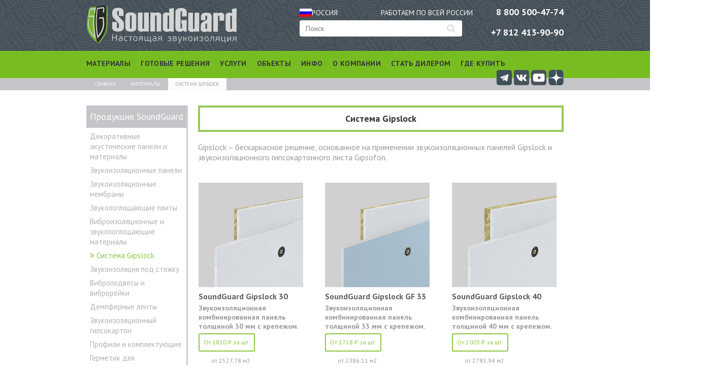

--- FILE ---
content_type: text/html; charset=utf-8
request_url: https://soundguard.ru/catalog/sistema-gipslock/
body_size: 14952
content:

<!doctype html>
<html lang="ru">
<head>
    <meta charset="utf-8">
    <meta http-equiv="X-UA-Compatible" content="IE=edge">
    <title>Система Gipslock</title>

    
    <meta name="description" content="Система Gipslock - бескаркасное решение, основанное на применении комбинированной трехслойной панели Gipslock и звукоизоляционного гипсокартонного листа SoundGuard Gipsofon.">
    <meta name="keywords" content="">
    

	<meta name="viewport" content="width=1240">
	<meta name="google-site-verification" content="p9fy5nMNFakN57zl5iIhh2_5mrTciWpd78T0_yeSy4U" />
	<meta name="yandex-verification" content="13acfd5481467a1e" />
	<meta name="yandex-verification" content="60e66b6c0d53c555" />
	<meta name="robots" content="noyaca"/> 
    
    <link  href="//cdnjs.cloudflare.com/ajax/libs/fotorama/4.6.3/fotorama.css" rel="stylesheet">
    <link rel="stylesheet" href="/static/site/js/jclever/jCleverTemplate/alice/css/jquery.jscrollpane.css">
    <link rel="stylesheet" href="/static/site/js/magnific_popup/magnific-popup.css">
    <link rel="stylesheet" href="//code.jquery.com/ui/1.11.4/themes/smoothness/jquery-ui.css">
    <link rel="stylesheet" href="/static/site/fonts/font-awesome-4.2.0/css/font-awesome.min.css">
    <link rel="stylesheet" href="/static/site/slick/slick.css"/>
    <link rel="stylesheet"  href="/static/site/slick/slick-theme.css"/>
    <link rel="icon" type="image/png" href="/static/site/img/favicon-sg.png">
    <link rel="stylesheet" href="/static/site/css/style.css?v=2.98">
    <link rel="stylesheet" href="/static/site/js/rateit/rateit.css">
    <link rel="stylesheet" href="/static/site/css/custom_style.css?v=2.98">
	
	<link rel="stylesheet" href="/static/jivosite/cb.css" type="text/css" />
    <script async src="/static/jivosite/jscallbut.js" type="text/javascript"></script>
    <script async src="https://scripts.sirv.com/sirv.js"></script>
    <script type="text/javascript" src="/static/frontend/event-bus.js"></script>
    

    <style>
        .our-objects__container {
            display: grid;
            grid: auto / repeat(5, 1fr);
            gap: 17px;
        }

        .our-objects__item {
            padding-left: 32px;
            font-size: 30px;
            text-align: center;
            grid-column: span 3;
            min-height: 250px;
            display: flex;
        }

        .our-objects__item .our-objects__object-title,
        .our-objects__other-object .our-objects__object-title {
            font-family: 'PT Sans', sans-serif;
            font-size: 24px;
            color: white;
            text-align: left;
            line-height: unset;
        }

        .our-objects__other-object .our-objects__object-title {
            font-size: 18px;
        }

        .our-objects__other-object .our-objects__description {
            font-size: 16px;
        }

        .our-objects__other-object .our-objects__description,
        .our-objects__item .our-objects__description,
        .our-objects__item .our-objects__description > * {
            color: white;
        }

        .our-objects__object-info,
        .our-objects__object-info > *,
        .our-objects__description,
        .our-objects__description > * {
            font-family: 'PT Sans', sans-serif;
            font-size: 18px;
        }

        .our-objects__grateful-letter {
            justify-items: center;
            display: flex;
            flex-direction: column;
            align-self: start;
            flex-wrap: wrap;
        }

        .our-objects__grateful-letter h2 {
            font-family: 'PT Sans', sans-serif;
            font-weight: bold;
            font-size: 16px;
            text-align: center;
        }

        .our-objects__grateful-letter img {
            cursor: pointer;
        }

        .our-objects__container .our-objects__item:nth-child(4n),
        .our-objects__container .our-objects__item:nth-child(4n+1) {
            grid-column: span 2;
        }

        .our-objects__container .our-objects__item-text {
            margin-top: auto;
            justify-self: left;
        }

        .our-objects__container .our-objects__item-text > div {
            text-align: left;
        }

        .our-objects__location::before {
            content: url('/static/site/img/location.svg');
            width: 24px;
            height: 30px;
            display: flex;
        }

        .our-objects__location {
            font-family: 'PT Sans', sans-serif;
            color: white;
            font-size: 14px;
            display: flex;
            position: relative;
            top:2px;
        }

        .our-objects__slider-arrow {
            position: absolute;
            width: 30px;
            height: 42px;
            top: 50%;
            cursor: pointer;
            z-index:1;
        }

        .our-objects__slider-arrow.slide-left {
            background-image:url('/static/site/img/our-objects__slider-left.png');
        }
        .our-objects__slider-arrow.slide-right {
            background-image:url('/static/site/img/our-objects__slider-right.png');
            right:0;
        }
        .our-objects__object-info-container {
            display: flex;
            grid-template-columns: auto 260px;
            flex-direction: row;
            margin-bottom: 25px;
            gap: 20px;
        }

        .our-objects__object-tag {
            gap:8px;
            display:flex;
            flex-direction:row;
        }

        .our-objects__tags {
            display:flex;
            flex-direction:column;
            align-self:center;
        }

        .our-objects__tag-title {
            font-family: 'PT Sans', sans-serif;
            color: black;
            font-weight: 600;
        }

        .our-objects__tag-value {
            font-family: 'PT Sans', sans-serif;
            color: #6f6f6f;
        }

        .our-objects__slider {
            margin-bottom: 20px;
        }

        .our-objects__slider .slick-slide {
            height: 632px;
        }

        .our-objects__slider-nav .slick-track {
            display: flex;
        }

        .our-objects__slider-nav .slick-slide {
            float: none;
            height: 216px;
        }

        .our-objects__slider .slick-slide,
        .our-objects__slider-nav .slick-slide {
            cursor: pointer;
        }

        .our-objects__slider-nav .slick-slide img {
            width: 100%;
        }

        .our-objects__slider-nav .slick-list {
            margin: 0 -10px;
        }

        .our-objects__slider-nav .slick-slide {
            margin: 0px 10px;
            opacity:0;
            transition-delay: 0s;
            transition-duration: 0.1s;
            transition-property: opacity;
            transition-timing-function: ease-out;
            box-sizing: border-box;
        }

        .our-objects__slider-nav .slick-slide.slick-active {
            opacity:1;
            transition-delay: 0.1s;
            transition-duration: 0.1s;
            transition-property: opacity;
            transition-timing-function: ease-in;
        }

        .our-objects__slider-container {
            margin-bottom: 25px;
        }

        .our-objects__other-object {
            background-size: cover;
        }

        .our-objects__other-objects,
        .our-objects__other-objects-slider .slick-track{
            display:flex;
            flex-direction:row;
            gap: 20px;
        }

        .our-objects__other-objects-slider .slick-list{
            margin: 0 -15px;
        }

        .our-objects__other-objects .our-objects__other-object,
        .our-objects__other-objects-slider .our-objects__other-object {
            height: 224px; display:flex; padding: 15px; box-sizing: border-box;
        }
        .our-objects__other-objects .our-objects__other-object {
            width: 225px;
        }

        .our-objects__other-objects .our-objects__other-object-info,
        .our-objects__other-objects-slider .our-objects__other-object-info{ margin-top:auto; }

        .our-objects__detail > h1 {
            margin-bottom:30px;
        }

        .our-objects__detail > .our-objects__description {
            margin-bottom:30px;
        }

        .our-objects__slider-nav .slick-current img {
            border: 3px solid #7fb636;
            box-sizing: border-box;
        }
    </style>

</head>
<body class="b-page" ng-app="soundApp">

    <header class="b-content__header b-header" >
        <div class="b-line" >
            <div class="b-header__top b-header-top">
                <div class="b-header-top__left">
                    <a href="/" class="logo">
					<img src="/static/site/img/logo_header.svg" alt=""><br>
                        <!--img src="/static/site/img/logo_header.svg" alt=""><br-->
						<img src="/static/site/img/1x1.gif" alt="" height="20px">
                    </a>
                    <div class="banner">
                        
<span class="banner__image">
    <img src="" width="" height="" alt="">
</span>
<span class="banner__title"></span>


                    </div>
                </div>

            

<script>
    var csrftoken = 'hcLyorJXPAoK71DhW1CuPdU0wuq78Cqb';
</script>

<div class="b-header-top__right" style="display: grid; grid-template-columns: 320px auto;">
    <div style="display: flex; flex-direction: column;gap:10px;">
        <div style="display: flex;flex-direction: row; gap:4px;">
            <div class="country-select" style="position: relative;display: flex;align-items: center;">
                <a class="set_country">
                    <span class="country-selected" style="display:flex;gap:5px;align-items:center;">
                        <img src="/media/images/simple/country/rf.jpg" style="height: 16px;">
                        <span>Россия</span>
                    </span>
                    <span class="select-location"></span>
                </a>
            </div>
            <div class="city-select">
                <a class="set_location">
                    <span class="city-selected" href="/set_location/reject/">
                        <span>Работаем по всей России</span>
                    </span>
                    <span class="select-location"></span>
                </a>
            </div>
        </div>
        <form id="search_form" class="b-form-search" action="/auto_search/" method="GET" style="width:100%">
            <input id="inpt_auto_search" class="b-form-search__input js-auto-search" data-action="/auto_search/" name="s" type="search" placeholder="Поиск" style="width:100%">
            <input type="submit" value="&#xf002;" class="b-form-search__submit">
            <div id="search_result" class="b-form-search__result b-hidden">
                <div class="b-search-result js-search-result"></div>
            </div>
        </form>
    </div>

    <div class="phones">
        
            <div class="phone">
                <a class="phone__number" href="tel:88005004774">8 800 500-47-74</a>
            </div>
        
            <div class="phone">
                <a class="phone__number" href="tel:+78124139090">+7 812 413-90-90</a>
            </div>
        
    </div>
</div>

    
        
    
            </div>
            <nav class="b-header__bottom b-header-bottom">
                

<ul class="b-main-nav">
    <li class="b-main-nav__item b-main-nav__item_drop"><a href="/catalog/">Материалы</a>
	<div class="b-drop-menu b-hidden js-drop-menu">
          <ul>
		  <li><a href="https://soundguard.ru/catalog/dekorativnye-akusticheskie-paneli-i-materialy/">Декоративная акустика</a></li>
		   <li><a href="https://soundguard.ru/catalog/zvukoizolyacionnye-paneli/">Панели</a></li>
		    <li><a href="https://soundguard.ru/catalog/zvukoizolyacionnaya-membrana-soundguard/">Мембраны</a></li>
			 <li><a href="https://soundguard.ru/catalog/zvukopogloshayushie-plity/">Плиты</a></li>
			  <li><a href="https://soundguard.ru/catalog/zvukoizolyacionnye-i-zvukopogloshayushie-materialy/">Подложки</a></li>
			  <li><a href="https://soundguard.ru/catalog/sistema-gipslock/">Система Gipslock</a></li>
<li><a href="https://soundguard.ru/catalog/zvukoizolyaciya-pod-styazhku/">Звукоизоляция под стяжку</a></li>
			  <li><a href="https://soundguard.ru/catalog/vibropodvesy/">Виброподвесы</a></li>
			  			  <li><a href="https://soundguard.ru/catalog/dempfernye-lenty-soundguard/">Демпферные ленты</a></li>
						  	  <li><a href="https://soundguard.ru/catalog/akusticheskij-gipsokarton/">Гипсокартон</a></li>
							   <li><a href="https://soundguard.ru/catalog/profili-i-komplektuyushie/">Профили</a></li>
							  	  <li><a href="https://soundguard.ru/catalog/germetik-dlya-zvukoizolyacii/">Герметик</a></li>
								  <li><a href="https://soundguard.ru/catalog/rashodnye-materialy/">Крепеж</a></li>
								  <li><a href="https://soundguard.ru/catalog/zvukoizolyaciya-rozetok/">Подрозетники</a></li>
								  <li><a href="https://soundguard.ru/catalog/klej-dlya-zvukoizolyacii/">Клей</a></li>
								  <li><a href="https://soundguard.ru/catalog/vibroizolyacionnye-krepleniya/">Виброкрепления</a></li>
								  <li><a href="https://soundguard.ru/catalog/vibromaty/">Виброматы</a></li>
								  
									
								   
                     </ul>
        </div>
	</li>
	
		<li class="b-main-nav__item b-main-nav__item_drop"><a href="https://soundguard.ru/zvukoizolyaciya/">Готовые решения</a>
		<div class="b-drop-menu b-hidden js-drop-menu">
			<ul>
				<li><a href="https://soundguard.ru/zvukoizolyaciya/steny/">Стены</a></li>
		    	<li><a href="https://soundguard.ru/zvukoizolyaciya/potolki/">Потолки</a></li>
                <li><a href="https://soundguard.ru/zvukoizolyaciya/poly/">Полы</a></li>
                <li><a href="https://soundguard.ru/zvukoizolyaciya/peregorodki/">Перегородки</a></li>


				
			</ul>
        </div>
		</li>
		<li class="b-main-nav__item"><a href="https://soundguard.ru/Services/">Услуги</a>
		<li class="b-main-nav__item"><a href="https://soundguard.ru/objects/">Объекты</a></li>
    
    <li class="b-main-nav__item b-main-nav__item_drop">
        <a href="https://soundguard.ru/catalog/documents/">Инфо</a>
        <div class="b-drop-menu b-hidden js-drop-menu">
          <ul>
		   <!--li><a href="https://soundguard.ru/instructions/">Инструкции</a></li-->		  
              <li><a href="/catalog/documents/">Скачать</a></li>
			    <!--li><a href="https://soundguard.ru/catalog/documents/soundguard-ekozvukoizol/">Скачать</a></li-->
              <li><a href="/feedback/faq/">Вопросы и ответы</a></li>
			  <li><a href="https://soundguard.ru/news/kak-sdelat-zvukoizolyaciyu/">Как сделать звукоизоляцию</a></li>
			  <li><a href="https://soundguard.ru/stati-po-zvokoizolyacii/">Статьи</a></li>
			  <!-- 
				<li><a href="/catalog/service/proektirovanie/">Проектирование</a></li>
			 -->
			  <li><a href="/otzyvy-o-zvukoizolyacii/">Отзывы</a></li>
          </ul>
        </div>
    </li>
	   

      <li class="b-main-nav__item b-main-nav__item_drop"><a href="/about/">О компании</a>
	<div class="b-drop-menu b-hidden js-drop-menu">
	<ul>
		   <li><a href="/news/">Новости</a></li>
		   <!-- li><a href="http://soundguard.ru/about/">История завода</a></li -->
		   <li><a href="https://soundguard.ru/objects/">Объекты</a></li>

		   <li><a href="https://soundguard.ru/zashchita-ot-kontrafakta/">Защита от контрафакта</a></li>
		    <li><a href="https://soundguard.ru/rabota-v-kompanii/">Работа в компании</a></li>
 <li><a href="https://soundguard.ru/dealers/become/">Стать дилером</a></li>
		   <li><a href="/contacts/">Контакты</a></li>
		   </ul></div>
	</li>
     <li class="b-main-nav__item"><a href="https://soundguard.ru/dealers/become/">Стать дилером</a></li>
      <li class="b-main-nav__item">

          <a href="/dealers/">Где купить</a>
      </li>
</ul>


                
    <div class="socials">
        <ul>
            <li>
                <a href="https://t.me/soundguard_ru" target="_blank">
                    <img width="30" src="/media/images/siteblocks/social/telegram.png" alt="Телеграм" title="Телеграм">
                </a>
            </li>
        
            <li>
                <a href="https://vk.com/soundguard" target="_blank">
                    <img width="30" src="/media/images/siteblocks/social/vk.png" alt="Вконтакте" title="Вконтакте">
                </a>
            </li>
        
            <li>
                <a href="https://rutube.ru/u/soundguard/" target="_blank">
                    <img width="30" src="/media/images/siteblocks/social/yt.png" alt="Rutube" title="Rutube">
                </a>
            </li>
        
            <li>
                <a href="https://dzen.ru/soundguard" target="_blank">
                    <img width="30" src="/media/images/siteblocks/social/dzen20_4.png" alt="Яндекс Дзен" title="Яндекс Дзен">
                </a>
            </li>
        </ul>
    </div>

            </nav>
        </div>
    </header>
    <div class="wrap_all">
        <article class="b-article">
<!--///////////////////////////////////////////////////////////-->
        

    <section class="container_all container_grey">
        <div class="container">
            <ul class="b-breadcrumbs">
                <li class="b-breadcrumbs__item"><a href="/">Главная</a></li>
                <li class="b-breadcrumbs__item"><a href="/catalog/">Материалы</a></li>
                <li class="b-breadcrumbs__item b-breadcrumbs__item_current"><span>Система Gipslock</span></li>
            </ul>
        </div>
    </section>

    <section class="container container catalog">

        <aside class="aside-catalog">
            <div>
    <div class="catalog_menu">
        <div class="title">Продукция SoundGuard</div>
        <ul class="links">
            

                <li>
                    <a href="/catalog/dekorativnye-akusticheskie-paneli-i-materialy/">
                        
                        Декоративные акустические панели и материалы</a>
                </li>

            

                <li>
                    <a href="/catalog/zvukoizolyacionnye-paneli/">
                        
                        Звукоизоляционные панели</a>
                </li>

            

                <li>
                    <a href="/catalog/zvukoizolyacionnaya-membrana-soundguard/">
                        
                         Звукоизоляционные мембраны</a>
                </li>

            

                <li>
                    <a href="/catalog/zvukopogloshayushie-plity/">
                        
                        Звукопоглощающие плиты</a>
                </li>

            

                <li>
                    <a href="/catalog/zvukoizolyacionnye-i-zvukopogloshayushie-materialy/">
                        
                        Виброизоляционные и звукопоглощающие материалы</a>
                </li>

            

                <li class="active">
                    <a href="/catalog/sistema-gipslock/">
                        
                        Система Gipslock</a>
                </li>

            

                <li>
                    <a href="/catalog/zvukoizolyaciya-pod-styazhku/">
                        
                        Звукоизоляция под стяжку</a>
                </li>

            

                <li>
                    <a href="/catalog/vibropodvesy/">
                        
                        Виброподвесы и виброрейки</a>
                </li>

            

                <li>
                    <a href="/catalog/dempfernye-lenty-soundguard/">
                        
                        Демпферные ленты</a>
                </li>

            

                <li>
                    <a href="/catalog/akusticheskij-gipsokarton/">
                        
                        Звукоизоляционный гипсокартон</a>
                </li>

            

                <li>
                    <a href="/catalog/profili-i-komplektuyushie/">
                        
                        Профили и комплектующие</a>
                </li>

            

                <li>
                    <a href="/catalog/germetik-dlya-zvukoizolyacii/">
                        
                        Герметик для звукоизоляции</a>
                </li>

            

                <li>
                    <a href="/catalog/rashodnye-materialy/">
                        
                        Крепеж для звукоизоляции</a>
                </li>

            

                <li>
                    <a href="/catalog/zvukoizolyaciya-rozetok/">
                        
                        Звукоизоляция розеток</a>
                </li>

            

                <li>
                    <a href="/catalog/klej-dlya-zvukoizolyacii/">
                        
                        Клей для звукоизоляции</a>
                </li>

            

                <li>
                    <a href="/catalog/vibroizolyacionnye-krepleniya/">
                        
                        Виброизоляционные крепления и крепеж спецназначения</a>
                </li>

            

                <li>
                    <a href="/catalog/vibromaty/">
                        
                        Виброизоляционный материал GENER VX</a>
                </li>

            
        </ul>
    </div>
</div>
            

    <span class="banner__image banner_catalog">
        
</span>


            

    <div class="catalog-news">
        <div class="title">НОВОСТИ И АКЦИИ</div>

        
            <div class="news-list-item">
                <a class="title-news" href="/news/mnogofunkcionalnyj-i-effektivnyj-vstrechajte-cover-eco-base/">Многофункциональный и эффективный. Встречайте Cover Eco Base!</a>

                <div class="news">
                    <a href="/news/mnogofunkcionalnyj-i-effektivnyj-vstrechajte-cover-eco-base/" 
                       class="b-news-list-item__left"
                       style="background-image: url(/media/cache/1e/b7/1eb75106e71f318a07e046f345a903f6.jpg)"></a>

                    <p>Ассортимент продукции SoundGuard дополнился новым звукоизоляционным матом – SoundGuard Cover Eco Base, обладающим повышенными звукопоглощающими, вибропоглощающими и теплоизолирующими свойствами.</p>

                    <p></p>
                    <a href="/news/mnogofunkcionalnyj-i-effektivnyj-vstrechajte-cover-eco-base/" class="btn-more">Подробнее</a>
                </div>
            </div>
            <div class="clear"></div>
        
            <div class="news-list-item">
                <a class="title-news" href="/news/panel-standart-v-novom-tiporazmere-1200h600h12-mm/">Панель Standart в новом типоразмере – 1200х600х12 мм!</a>

                <div class="news">
                    <a href="/news/panel-standart-v-novom-tiporazmere-1200h600h12-mm/" 
                       class="b-news-list-item__left"
                       style="background-image: url(/media/cache/b0/c2/b0c268009cea320aee8dae2260763534.jpg)"></a>

                    <p>Компания SoundGuard начала производить панель Standart Compact в новом типоразмере – 1200х600х12 мм.</p>

                    <p></p>
                    <a href="/news/panel-standart-v-novom-tiporazmere-1200h600h12-mm/" class="btn-more">Подробнее</a>
                </div>
            </div>
            <div class="clear"></div>
        
            <div class="news-list-item">
                <a class="title-news" href="/news/roznichnyj-prajs-list-na-produkciyu-soundguard/">Розничный прайс-лист на продукцию SoundGuard</a>

                <div class="news">
                    <a href="/news/roznichnyj-prajs-list-na-produkciyu-soundguard/" 
                       class="b-news-list-item__left"
                       style="background-image: url(/media/cache/73/a9/73a9cb723c56165c19b218453497a883.jpg)"></a>

                    

                    <p>Информируем, что на сайте, в разделе «скачивание» стал доступен розничный прайс-лист на всю продукцию SoundGuard.</p>
                    <a href="/news/roznichnyj-prajs-list-na-produkciyu-soundguard/" class="btn-more">Подробнее</a>
                </div>
            </div>
            <div class="clear"></div>
        
    </div>


        </aside>

        <div class=" catalog-content">

            <div class="catalog-item-list">

                
                    <h1><p>Система Gipslock</p></h1>
                

                
                    <div class="catalog-category-desc">Gipslock – бескаркасное решение, основанное на применении звукоизоляционных панелей Gipslock и звукоизоляционного гипсокартонного листа Gipsofon.</div>
                

                <div class="b-category-list">

                    <div class="b-category" id="sistema-gipslock">
                        <div class="b-category__container b-grid b-grid_col3">
                            
                                <div>
                                    

<div class="b-category__item js-category-item">
    
    
        
    <a href="/catalog/sistema-gipslock/soundguard-gipslock-30/">
	<img src="/media/cache/0d/e5/0de5cd943f0fdba23ad8a2d3c6679d28.jpg" class="b-category__item-thumb" alt="">
	
    </a>
    

    <p class="b-category__item-title"><a href="/catalog/sistema-gipslock/soundguard-gipslock-30/">SoundGuard Gipslock 30</a></p>
    <p class="b-category__item-desc">Звукоизоляционная комбинированная панель толщиной 30 мм с крепежом. </p>
    


    <p class="b-category__item-price">

    
        <a href="/catalog/zvukoizolyacionnye-paneli/soundguard-gipslock-30/#prices" class="green">От 1820 ₽ за шт.</a>
    
    
        <span class="grey">от 2527,78 м2</span>
    

</p>

</div>

                                </div>
                            
                                <div>
                                    

<div class="b-category__item js-category-item">
    
    
        
    <a href="/catalog/sistema-gipslock/soundguard-gipslock-gf-33/">
	<img src="/media/cache/93/7e/937ef88de4f0a5e0c66f68bc1d2efa3c.jpg" class="b-category__item-thumb" alt="">
	
    </a>
    

    <p class="b-category__item-title"><a href="/catalog/sistema-gipslock/soundguard-gipslock-gf-33/">SoundGuard Gipslock GF 33</a></p>
    <p class="b-category__item-desc">Звукоизоляционная комбинированная панель толщиной 33 мм с крепежом.</p>
    


    <p class="b-category__item-price">

    
        <a href="/catalog/zvukoizolyacionnye-paneli/soundguard-gipslock-gf-33/#prices" class="green">От 1718 ₽ за шт.</a>
    
    
        <span class="grey">от 2386,11 м2</span>
    

</p>

</div>

                                </div>
                            
                                <div>
                                    

<div class="b-category__item js-category-item">
    
    
        
    <a href="/catalog/sistema-gipslock/soundguard-gipslock-40/">
	<img src="/media/cache/fb/a1/fba189efcad92bfb02fcc767e908fc26.jpg" class="b-category__item-thumb" alt="">
	
    </a>
    

    <p class="b-category__item-title"><a href="/catalog/sistema-gipslock/soundguard-gipslock-40/">SoundGuard Gipslock 40</a></p>
    <p class="b-category__item-desc">Звукоизоляционная комбинированная панель толщиной 40 мм с крепежом.</p>
    


    <p class="b-category__item-price">

    
        <a href="/catalog/zvukoizolyacionnye-paneli/soundguard-gipslock-40/#prices" class="green">От 2003 ₽ за шт.</a>
    
    
        <span class="grey">от 2781,94 м2</span>
    

</p>

</div>

                                </div>
                            
                                <div>
                                    

<div class="b-category__item js-category-item">
    
    
        
    <a href="/catalog/sistema-gipslock/soundguard-gipslock-45/">
	<img src="/media/cache/0f/fa/0ffa8bdb6b212b6ef1f108dd703365e5.jpg" class="b-category__item-thumb" alt="">
	
    </a>
    

    <p class="b-category__item-title"><a href="/catalog/sistema-gipslock/soundguard-gipslock-45/">SoundGuard Gipslock 45</a></p>
    <p class="b-category__item-desc">Звукоизоляционная комбинированная панель толщиной 45 мм с крепежом.</p>
    


    <p class="b-category__item-price">

    
        <a href="/catalog/zvukoizolyacionnye-paneli/soundguard-gipslock-45/#prices" class="green">От 2186 ₽ за шт.</a>
    
    
        <span class="grey">от 3036,11 м2</span>
    

</p>

</div>

                                </div>
                            
                                <div>
                                    

<div class="b-category__item js-category-item">
    
    
        
    <a href="/catalog/sistema-gipslock/soundguard-gipslock-70/">
	<img src="/media/cache/28/99/2899cbe438f291d4346b6e917c7ae383.jpg" class="b-category__item-thumb" alt="">
	
    </a>
    

    <p class="b-category__item-title"><a href="/catalog/sistema-gipslock/soundguard-gipslock-70/">SoundGuard Gipslock 70</a></p>
    <p class="b-category__item-desc">Звукоизоляционная комбинированная панель толщиной 70 мм с крепежом.</p>
    


    <p class="b-category__item-price">

    
        <a href="/catalog/zvukoizolyacionnye-paneli/soundguard-gipslock-70/#prices" class="green">От 2227 ₽ за шт.</a>
    
    
        <span class="grey">от 3093,06 м2</span>
    

</p>

</div>

                                </div>
                            
                                <div>
                                    

<div class="b-category__item js-category-item">
    
    
        
    <a href="/catalog/sistema-gipslock/soundguard-gipslock-120/">
	<img src="/media/cache/46/ab/46abcf76f8d7cc08521a9251317d61ae.jpg" class="b-category__item-thumb" alt="">
	
    </a>
    

    <p class="b-category__item-title"><a href="/catalog/sistema-gipslock/soundguard-gipslock-120/">SoundGuard Gipslock 120</a></p>
    <p class="b-category__item-desc">Звукоизоляционная комбинированная панель толщиной 120 мм с крепежом.</p>
    


    <p class="b-category__item-price">

    
        <a href="/catalog/zvukoizolyacionnye-paneli/soundguard-gipslock-120/#prices" class="green">От 2694 ₽ за шт.</a>
    
    
        <span class="grey">от 3741,67 м2</span>
    

</p>

</div>

                                </div>
                            
                                <div>
                                    

<div class="b-category__item js-category-item">
    
    
        
    <a href="/catalog/sistema-gipslock/soundguard-seal-7/">
	<img src="/media/cache/10/84/1084aba911fd2b75c801518ff15e90ee.jpg" class="b-category__item-thumb" alt="">
	
    </a>
    

    <p class="b-category__item-title"><a href="/catalog/sistema-gipslock/soundguard-seal-7/">Виброакустический герметик SoundGuard 7 кг</a></p>
    <p class="b-category__item-desc">Виброакустический герметик</p>
    


    <p class="b-category__item-price">

    
        <a href="/catalog/germetik-dlya-zvukoizolyacii/soundguard-seal-7/#prices" class="green">От 2867 ₽ за шт.</a>
    
    
        <span class="grey">от 403 за кг</span>
    

</p>

</div>

                                </div>
                            
                                <div>
                                    

<div class="b-category__item js-category-item">
    
    
        
    <a href="/catalog/sistema-gipslock/dempfernaya-lenta-100mm/">
	<img src="/media/cache/45/de/45de97a41a50c9df3cd67f6f9b91f49f.jpg" class="b-category__item-thumb" alt="">
	
    </a>
    

    <p class="b-category__item-title"><a href="/catalog/sistema-gipslock/dempfernaya-lenta-100mm/">Лента виброизоляционная SoundGuard VibroTape 100</a></p>
    <p class="b-category__item-desc">Виброизоляционная лента шириной 100 мм, состоящая из полиэфирных волокон.</p>
    


    <p class="b-category__item-price">

    
        <a href="/catalog/dempfernye-lenty-soundguard/dempfernaya-lenta-100mm/#prices" class="green">От 1118 ₽ за шт.</a>
    
    

</p>

</div>

                                </div>
                            
                                <div>
                                    

<div class="b-category__item js-category-item">
    
    
        
    <a href="/catalog/sistema-gipslock/samorezy-soundguard-gm-39h30/">
	<img src="/media/cache/5e/cf/5ecf8c84ca7dc4b9f50015f154c385cd.jpg" class="b-category__item-thumb" alt="">
	
    </a>
    

    <p class="b-category__item-title"><a href="/catalog/sistema-gipslock/samorezy-soundguard-gm-39h30/">Саморезы SoundGuard ГП 3,9х30 </a></p>
    <p class="b-category__item-desc">Саморезы гипрок-панель 3,9х30 (200 штук)</p>
    


    <p class="b-category__item-price">

    
        <a href="/catalog/rashodnye-materialy/samorezy-soundguard-gm-39h30/#prices" class="green">От 356 ₽ упак.</a>
    
    

</p>

</div>

                                </div>
                            
                                <div>
                                    

<div class="b-category__item js-category-item">
    
    
        
    <a href="/catalog/sistema-gipslock/komplekt-krepezha-soundguard-gipslock-30/">
	<img src="/media/cache/61/c0/61c033fa5cd9990b983bdc045fac5758.jpg" class="b-category__item-thumb" alt="">
	
    </a>
    

    <p class="b-category__item-title"><a href="/catalog/sistema-gipslock/komplekt-krepezha-soundguard-gipslock-30/">Комплект крепежа  SoundGuard Gipslock 30</a></p>
    <p class="b-category__item-desc"></p>
    


    <p class="b-category__item-price">

    
        <a href="/catalog/rashodnye-materialy/komplekt-krepezha-soundguard-gipslock-30/#prices" class="green">От 305 ₽ за шт.</a>
    
    

</p>

</div>

                                </div>
                            
                                <div>
                                    

<div class="b-category__item js-category-item">
    
    
        
    <a href="/catalog/sistema-gipslock/komplekt-krepezha-soundguard-gipslock-gf-33/">
	<img src="/media/cache/3c/14/3c14230217554e4d4a7820171ec491ad.jpg" class="b-category__item-thumb" alt="">
	
    </a>
    

    <p class="b-category__item-title"><a href="/catalog/sistema-gipslock/komplekt-krepezha-soundguard-gipslock-gf-33/">Комплект крепежа  SoundGuard Gipslock GF 33</a></p>
    <p class="b-category__item-desc"></p>
    


    <p class="b-category__item-price">

    
        <a href="/catalog/rashodnye-materialy/komplekt-krepezha-soundguard-gipslock-gf-33/#prices" class="green">От 386 ₽ за шт.</a>
    
    

</p>

</div>

                                </div>
                            
                                <div>
                                    

<div class="b-category__item js-category-item">
    
    
        
    <a href="/catalog/sistema-gipslock/komplekt-krepezha-dlya-montazha-zvukoizolyacionnoj-paneli-gipslock-40/">
	<img src="/media/cache/e7/55/e755e4d2868e146f5fc1601cc5423e23.jpg" class="b-category__item-thumb" alt="">
	
    </a>
    

    <p class="b-category__item-title"><a href="/catalog/sistema-gipslock/komplekt-krepezha-dlya-montazha-zvukoizolyacionnoj-paneli-gipslock-40/">Комплект крепежа для монтажа звукоизоляционной панели Gipslock 40</a></p>
    <p class="b-category__item-desc"></p>
    


    <p class="b-category__item-price">

    
        <a href="/catalog/rashodnye-materialy/komplekt-krepezha-dlya-montazha-zvukoizolyacionnoj-paneli-gipslock-40/#prices" class="green">От 498 ₽ упак.</a>
    
    

</p>

</div>

                                </div>
                            
                                <div>
                                    

<div class="b-category__item js-category-item">
    
    
        
    <a href="/catalog/sistema-gipslock/komplekt-krepezha-dlya-montazha-zvukoizolyacionnoj-paneli-gipslock-45/">
	<img src="/media/cache/2a/33/2a33bce28701a7f97d255f37b72c3364.jpg" class="b-category__item-thumb" alt="">
	
    </a>
    

    <p class="b-category__item-title"><a href="/catalog/sistema-gipslock/komplekt-krepezha-dlya-montazha-zvukoizolyacionnoj-paneli-gipslock-45/">Комплект крепежа для монтажа звукоизоляционной панели Gipslock 45</a></p>
    <p class="b-category__item-desc"></p>
    


    <p class="b-category__item-price">

    
        <a href="/catalog/rashodnye-materialy/komplekt-krepezha-dlya-montazha-zvukoizolyacionnoj-paneli-gipslock-45/#prices" class="green">От 498 ₽ упак.</a>
    
    

</p>

</div>

                                </div>
                            
                                <div>
                                    

<div class="b-category__item js-category-item">
    
    
        
    <a href="/catalog/sistema-gipslock/komplekt-krepezha-dlya-montazha-zvukoizolyacionnoj-paneli-gipslock-70/">
	<img src="/media/cache/aa/85/aa854298c41b53c0c10db817de65aa26.jpg" class="b-category__item-thumb" alt="">
	
    </a>
    

    <p class="b-category__item-title"><a href="/catalog/sistema-gipslock/komplekt-krepezha-dlya-montazha-zvukoizolyacionnoj-paneli-gipslock-70/">Комплект крепежа для монтажа звукоизоляционной панели Gipslock 70</a></p>
    <p class="b-category__item-desc"></p>
    


    <p class="b-category__item-price">

    
        <a href="/catalog/rashodnye-materialy/komplekt-krepezha-dlya-montazha-zvukoizolyacionnoj-paneli-gipslock-70/#prices" class="green">От 498 ₽ упак.</a>
    
    

</p>

</div>

                                </div>
                            
                                <div>
                                    

<div class="b-category__item js-category-item">
    
    
        
    <a href="/catalog/sistema-gipslock/komplekt-krepezha-dlya-montazha-zvukoizolyacionnoj-paneli-gipslock-120/">
	<img src="/media/cache/92/e5/92e51a9b7dfe09200ccb1ef2f822c696.jpg" class="b-category__item-thumb" alt="">
	
    </a>
    

    <p class="b-category__item-title"><a href="/catalog/sistema-gipslock/komplekt-krepezha-dlya-montazha-zvukoizolyacionnoj-paneli-gipslock-120/">Комплект крепежа для монтажа звукоизоляционной панели Gipslock 120</a></p>
    <p class="b-category__item-desc"></p>
    


    <p class="b-category__item-price">

    
        <a href="/catalog/rashodnye-materialy/komplekt-krepezha-dlya-montazha-zvukoizolyacionnoj-paneli-gipslock-120/#prices" class="green">От 498 ₽ упак.</a>
    
    

</p>

</div>

                                </div>
                            
                        </div>
                    </div>

                </div>

            </div>
        </div>
        <div class="clear"></div>
        
            <div class="container">
                <div class="b-product-info">
                    <p class="b-product-info__title">Система Gipslock</p>
                    <div class="b-product-info__text b-redactor"><p>
Gipslock – бескаркасное решение, основанное на применении звукоизоляционных панелей Gipslock и звукоизоляционного гипсокартонного листа Gipsofon.
</p><p style="text-align: center;">
	<b>Расчет необходимого количества материала:</b>
</p><table align="center">
<tbody>
<tr>
	<td align="center">
		<a href="https://soundguard.ru/zvukoizolyaciya/steny/gipslock-40/"><img src="/media/uploads/images/feb08d1a6cc317adf5c13591e68e7a8d.jpg" alt="Система Gipslock"><br>
		Система на основе Gipslock 40
		</a>
	</td>
	<td align="center">
		<a href="https://soundguard.ru/zvukoizolyaciya/steny/gipslock-70/"><img src="/media/uploads/images/feb08d1a6cc317adf5c13591e68e7a8d.jpg" alt="Система Gipslock"><br>
		Система на основе Gipslock 70
		</a>
	</td>
</tr>
</tbody>
</table></div>
                </div>
            </div>
        
    </section>



        

<!--///////////////////////////////////////////////////////////-->
        </article>
    </div>
    <div class="b-footer">
        <div class="container">
            <div class="container_footer">
                <div class="left">
                    <!--ul class="footer-menu">
    <li><span><a href="/catalog/">Продукция</a></span></li>
        
            <li><a href="/catalog/dekorativnye-akusticheskie-paneli-i-materialy/">Декоративные акустические панели и материалы</a></li>
        
            <li><a href="/catalog/zvukoizolyacionnye-paneli/">Звукоизоляционные панели</a></li>
        
            <li><a href="/catalog/zvukoizolyacionnaya-membrana-soundguard/"> Звукоизоляционные мембраны</a></li>
        
            <li><a href="/catalog/zvukopogloshayushie-plity/">Звукопоглощающие плиты</a></li>
        
            <li><a href="/catalog/zvukoizolyacionnye-i-zvukopogloshayushie-materialy/">Виброизоляционные и звукопоглощающие материалы</a></li>
        
            <li><a href="/catalog/sistema-gipslock/">Система Gipslock</a></li>
        
            <li><a href="/catalog/zvukoizolyaciya-pod-styazhku/">Звукоизоляция под стяжку</a></li>
        
            <li><a href="/catalog/vibropodvesy/">Виброподвесы и виброрейки</a></li>
        
            <li><a href="/catalog/dempfernye-lenty-soundguard/">Демпферные ленты</a></li>
        
            <li><a href="/catalog/akusticheskij-gipsokarton/">Звукоизоляционный гипсокартон</a></li>
        
            <li><a href="/catalog/profili-i-komplektuyushie/">Профили и комплектующие</a></li>
        
            <li><a href="/catalog/germetik-dlya-zvukoizolyacii/">Герметик для звукоизоляции</a></li>
        
            <li><a href="/catalog/rashodnye-materialy/">Крепеж для звукоизоляции</a></li>
        
            <li><a href="/catalog/zvukoizolyaciya-rozetok/">Звукоизоляция розеток</a></li>
        
            <li><a href="/catalog/klej-dlya-zvukoizolyacii/">Клей для звукоизоляции</a></li>
        
            <li><a href="/catalog/vibroizolyacionnye-krepleniya/">Виброизоляционные крепления и крепеж спецназначения</a></li>
        
            <li><a href="/catalog/vibromaty/">Виброизоляционный материал GENER VX</a></li>
        
</ul-->

<ul class="footer-menu">
<li><span><a href="/catalog/">Продукция</a></span></li>
<li><a href="https://soundguard.ru/catalog/dekorativnye-akusticheskie-paneli-i-materialy/"> Декоративные акустические панели</a></li>
<li><a href="https://soundguard.ru/catalog/zvukoizolyacionnye-paneli/">Звукоизоляционные панели</a></li>
<li><a href="https://soundguard.ru/catalog/zvukoizolyacionnaya-membrana-soundguard/">Звукоизоляционные мембраны</a></li>
<li><a href="https://soundguard.ru/catalog/zvukopogloshayushie-plity/">Звукопоглощающие плиты</a></li>
<li><a href="https://soundguard.ru/catalog/zvukoizolyacionnye-i-zvukopogloshayushie-materialy/">Звукопоглощающие подложки</a></li>
<li><a href="https://soundguard.ru/catalog/sistema-gipslock/">Система Gipslock</a></li>
<li><a href="https://soundguard.ru/catalog/zvukoizolyaciya-pod-styazhku/">Звукоизоляция под стяжку</a></li>
<li><a href="https://soundguard.ru/catalog/vibropodvesy/">Виброподвесы</a></li>
</ul>
<ul class="footer-menu">
<li><a href="https://soundguard.ru/catalog/dempfernye-lenty-soundguard/">Демпферные ленты</a></li>
<li><a href="https://soundguard.ru/catalog/akusticheskij-gipsokarton/">Звукоизоляционный гипсокартон</a></li>
<li><a href="https://soundguard.ru/catalog/profili-i-komplektuyushie/">Профили и комплектующие</a></li>
<li><a href="https://soundguard.ru/catalog/germetik-dlya-zvukoizolyacii/">Герметик</a></li>
<li><a href="https://soundguard.ru/catalog/rashodnye-materialy/">Крепеж</a></li>
<li><a href="https://soundguard.ru/catalog/zvukoizolyaciya-rozetok/">Звукоизоляционные подрозетники</a></li>
<li><a href="https://soundguard.ru/catalog/klej-dlya-zvukoizolyacii/">Клей</a></li>
<li><a href="https://soundguard.ru/catalog/vibroizolyacionnye-krepleniya/">Виброизоляционные крепления</a></li>
<li><a href="https://soundguard.ru/catalog/vibromaty/">Виброизоляционный материал GENER VX</a></li>
</ul>
<!--ul class="footer-menu">
    <li><span>Информация</span></li>
    <li><a href="/catalog/documents/">Скачать</a></li>
    <li><a href="/feedback/faq/">Вопросы и ответы</a></li>
      -->

    <!--li><span>Услуги1</span></li>
    
        <li><a href="/catalog/service/proektirovanie/">Проектирование</a></li>
     
</ul -->
<ul class="footer-menu footer-menu_bold">
    <li><span><a href="http://soundguard.ru/zvukoizolyaciya/">Готовые решения</a></span></li>
    <li><span><a href="/news/">Новости</a></span></li>
    <li><span><a href="/about/">О компании</a></span></li>
	    <li><span><a href="https://soundguard.ru/objects/">Объекты</a></span></li>
	   <li><span><a href="http://soundguard.ru/rabota-v-kompanii/">Работа в компании</a></span></li>
    <li><span><a href="/dealers/">Где купить</a></span></li>
    <li><span><a href="/contacts/">Контакты</a></span></li>
</ul>

                    <div class="phone">
			
			    <p>Бесплатный звонок по России <span class="phone-code"><a href="tel:88005004774">8-800-500-47-74</a></span></p>
			    <p>Санкт-Петербург 

<span class="phone-code">
				<a href="tel:+78124139090">+7 812 413-90-90</a></span ></p>
			    <p>Москва  <span class="phone-code">
				<a href="tel:+74993721010">+7 499 372-10-10</a></span></p>
				<p>Воронеж <span class="phone-code"><a href="tel:+74732120940">+7(473)212-09-40</a></span></p> 
			    <p>Екатеринбург <span class="phone-code"><a href="tel:+73432895190">+7 343 289-51-90</a></span></p>				 
			    <p>Новосибирск <span class="phone-code"><a href="tel:+73833836059">+7(383)383-60-59</a></span></p> 
				<p>Крым <span class="phone-code"><a href="tel:+73652777018">+7(365)277-70-18</a></span></p> 
				<p>Казань <span class="phone-code"><a href="tel:+78435005652">+7(843)500-56-52</a></span></p> 
				<p>Хабаровск<span class="phone-code"><a href="tel:+74212260452">+7(4212)26-04-52</a></span></p> 
			    <!--p>Минск <span class="phone-code"><a href="tel:+375257680910">+375-25-768-09-10</a></span></p-->
			    <p>Ваш город
			    <span>Санкт-Петербург</span></p>
			
                    </div>
                </div>

                <div class="right">
                    <div class="copyright">
                        <span>© 2010—2026 SoundGuard</span>
                    </div>
                    <div class="logo">
                        <img src="/static/site/img/logo_footer.png" height="32" width="49" alt="">
                    </div>
                    <div class="copyright">
                        <span>Компания SET является владельцем торговой марки SoundGuard. Информация на
сайте не является публичной офертой.</span>
                    </div>
                    <div class="social">
					<a href="https://t.me/soundguard_ru" target="_blank">
                              <img src="/static/site/img/telegram_logo.png" alt="телеграм soundguard" title="telegram"/>
                            </a>
                        <div class="vk"><a href="https://vk.com/soundguard" target="_blank"></a></div>
                        <!--div>                                        
                            <a href="https://www.instagram.com/soundguard.ru/" target="_blank">
                              <img src="/static/site/img/instagrand_logo.png" alt="инстаграмм soundguard" title="instagram"/>
                            </a>
                        </div-->         
						<!--div>                                        
                            <a href="https://www.facebook.com/soundguardru/" target="_blank">
                              <img src="/static/site/img/facebook_logo.png" alt="facebook soundguard" title="facebook"/>
                            </a>
                        </div-->       								
                      <!--div class="youtube"><a href="https://www.youtube.com/channel/UCJ-AmAMtSWTeuDPEy1ZTwSg" target="_blank"></a></div--> 
					  <div><a href="https://rutube.ru/u/soundguard/" target="_blank"><img src="/static/site/img/Icon_RUTUBE_grey_mono.png" alt="рутуб - официальный канал soundguard" title="рутуб - официальный канал soundguard"/></a></div> 
					  <div><a href="https://dzen.ru/soundguard" target="_blank"><img src="/static/site/img/dzen--icon.png" alt="яндекс дзен soundguard" title="яндекс дзен soundguard"/></a></div> 
  					  
                    </div>
                </div>
            </div>
        </div>
    </div>

    <div class="whatsapp-label whatsapp-label--hidden">
        <a class="whatsapp-label__bubble" href="https://wa.me/79819302623"></a>
        <div class="whatsapp-label__icon"></div>
    </div>


    <script src="/static/site/js/jquery-1.11.1.min.js"></script>
    <script src="/static/site/js/jquery.hover.js?v=2.98"></script>
    <script src="https://unpkg.com/youtube-background/jquery.youtube-background.min.js" type="text/javascript"></script>
    <script src="https://apis.google.com/js/platform.js" async defer></script>
    <script src="//code.jquery.com/ui/1.11.4/jquery-ui.js"></script>
    <script src="/static/site/js/helper/jquery.jscrollpane.min.js"></script>
    <script src="/static/site/js/helper/jquery.mousewheel.min.js"></script>
    <script src="/static/site/js/jclever/jclever.js"></script>
    <script src="/static/site/js/magnific_popup/jquery.magnific-popup.js"></script>
    <script src="/static/site/js/magnific_popup/ru.js"></script>
    <script src="/static/site/js/rateit/jquery.rateit.js"></script>
    <script src="/static/site/js/validate.js?v=2.98"></script>
    <script src="/static/site/js/init.js?v=2.98"></script>

    <script src="/static/site/slick/slick.js"></script>
    <script src="//cdnjs.cloudflare.com/ajax/libs/fotorama/4.6.3/fotorama.js"></script>
    <script src="/static/site/js/main.js?v=2.98"></script>

    
    
    <!-- Yandex.Metrika counter -->
<script type="text/javascript" >
   (function(m,e,t,r,i,k,a){m[i]=m[i]||function(){(m[i].a=m[i].a||[]).push(arguments)};
   m[i].l=1*new Date();
   for (var j = 0; j < document.scripts.length; j++) {if (document.scripts[j].src === r) { return; }}
   k=e.createElement(t),a=e.getElementsByTagName(t)[0],k.async=1,k.src=r,a.parentNode.insertBefore(k,a)})
   (window, document, "script", "https://mc.yandex.ru/metrika/tag.js", "ym");

   ym(30390327, "init", {
        clickmap:true,
        trackLinks:true,
        accurateTrackBounce:true,
        webvisor:true
   });
</script>
<noscript><div><img src="https://mc.yandex.ru/watch/30390327" style="position:absolute; left:-9999px;" alt="" /></div></noscript>
<!-- /Yandex.Metrika counter -->



<!--GOOGLE ANALITICS -->
<script>
  (function(i,s,o,g,r,a,m){i['GoogleAnalyticsObject']=r;i[r]=i[r]||function(){
  (i[r].q=i[r].q||[]).push(arguments)},i[r].l=1*new Date();a=s.createElement(o),
  m=s.getElementsByTagName(o)[0];a.async=1;a.src=g;m.parentNode.insertBefore(a,m)
  })(window,document,'script','//www.google-analytics.com/analytics.js','ga');

  ga('create', 'UA-72550730-1', 'auto');
  ga('send', 'pageview');

</script>
<!--GOOGLE ANALITICS -->

 
<div align="center"><span style="display: none;">
<!--LiveInternet counter--><script type="text/javascript"><!--
document.write("<a href='//www.liveinternet.ru/click' "+
"target=_blank><img src='//counter.yadro.ru/hit?t26.15;r"+
escape(document.referrer)+((typeof(screen)=="undefined")?"":
";s"+screen.width+"*"+screen.height+"*"+(screen.colorDepth?
screen.colorDepth:screen.pixelDepth))+";u"+escape(document.URL)+
";h"+escape(document.title.substring(0,80))+";"+Math.random()+
"' alt='' title='LiveInternet: показано число посетителей за"+
" сегодня' "+
"border='0' width='88' height='15'><\/a>")
//--></script><!--/LiveInternet--></span></div>

<!--comagic.ru  
<script type="text/javascript">
var __cs = __cs || [];
__cs.push(["setAccount", "xskzwd2boyvA_D4h8xvAxvTOnu3whsWO"]);
__cs.push(["setHost", "//server.comagic.ru/comagic"]);
</script>
<script type="text/javascript" async src="//app.comagic.ru/static/cs.min.js"></script>
 comagic.ru-->


<!--  JIVOSITE CODE 
<script type='text/javascript'>
(function(){ var widget_id = '4qpt9Q7bbV';var d=document;var w=window;function l(){
var s = document.createElement('script'); s.type = 'text/javascript'; s.async = true; s.src = '//code.jivosite.com/script/geo-widget/'+widget_id; var ss = document.getElementsByTagName('script')[0]; ss.parentNode.insertBefore(s, ss);}if(d.readyState=='complete'){l();}else{if(w.attachEvent){w.attachEvent('onload',l);}else{w.addEventListener('load',l,false);}}})();</script>
 {/literal}  END JIVOSITE CODE -->


<!--ВКОНТАКТ РЕМАРКЕТИНГ -->
<script type="text/javascript">(window.Image ? (new Image()) : document.createElement('img')).src = location.protocol + '//vk.com/rtrg?r=n6McLknWRqNGg1UmDOUk7ZRmO8Tnho2RUfUxxh30agzczNjfMA7jikcviZ/StjHvCs8D4HLykHn0mbFLr54dy2ORX9WOjI9eg7gR/KfSR4e0YDx6WmC6bIQzicIvTN*MegBnRjqTqGQvWGyEX7zhsN*a64HyBdaet5lKqRlVgi8-';</script>
<!--ВКОНТАКТ РЕМАРКЕТИНГ -->


<!-- Rating@Mail.ru counter -->
<script type="text/javascript">
var _tmr = window._tmr || (window._tmr = []);
_tmr.push({id: "2899437", type: "pageView", start: (new Date()).getTime()});
(function (d, w, id) {
  if (d.getElementById(id)) return;
  var ts = d.createElement("script"); ts.type = "text/javascript"; ts.async = true; ts.id = id;
  ts.src = (d.location.protocol == "https:" ? "https:" : "http:") + "//top-fwz1.mail.ru/js/code.js";
  var f = function () {var s = d.getElementsByTagName("script")[0]; s.parentNode.insertBefore(ts, s);};
  if (w.opera == "[object Opera]") { d.addEventListener("DOMContentLoaded", f, false); } else { f(); }
})(document, window, "topmailru-code");
</script><noscript><div>
<img src="//top-fwz1.mail.ru/counter?id=2899437;js=na" style="border:0;position:absolute;left:-9999px;" alt="" />
</div></noscript>
<!-- //Rating@Mail.ru counter -->
<!-- RAMBLER Top100 (Kraken) Counter -->
<script>
    (function (w, d, c) {
    (w[c] = w[c] || []).push(function() {
        var options = {
            project: 4521434,
        };
        try {
            w.top100Counter = new top100(options);
        } catch(e) { }
    });
    var n = d.getElementsByTagName("script")[0],
    s = d.createElement("script"),
    f = function () { n.parentNode.insertBefore(s, n); };
    s.type = "text/javascript";
    s.async = true;
    s.src =
    (d.location.protocol == "https:" ? "https:" : "http:") +
    "//st.top100.ru/top100/top100.js";

    if (w.opera == "[object Opera]") {
    d.addEventListener("DOMContentLoaded", f, false);
} else { f(); }
})(window, document, "_top100q");
</script>
<noscript>
  <img src="//counter.rambler.ru/top100.cnt?pid=4521434" alt="Топ-100" />
</noscript>
<!-- RAMBLER END Top100 (Kraken) Counter -->



<!-- БИТРИКС ЧАТ  

<script data-skip-moving="true">
        (function(w,d,u){
                var s=d.createElement('script');s.async=1;s.src=u+'?'+(Date.now()/60000|0);
                var h=d.getElementsByTagName('script')[0];h.parentNode.insertBefore(s,h);
        })(window,document,'https://corp.set-acoustic.ru/upload/crm/site_button/loader_3_2foyq8.js');
</script>
<style>
.b24-widget-button-block{width: 356px;
    height: 40px;
    border-radius: 0; 
    box-sizing: border-box; 
     overflow: hidden; 
cursor: pointer;}

.b24-widget-button-pulse{position: absolute;
    top: 0;
    left: 0;
    bottom: 0;
    right: 0;
     border: 0px solid #00aeef; 
border-radius: 040%;}

.b24-widget-button-inner-mask{position: absolute;
    top: -8px;
    left: -8px;
    height: 65px;
    min-width: 66px;
    -webkit-width: calc(100% + 16px);
    width: calc(100% + 16px);
    border-radius: 15px; 
     background: #00aeef; 
    opacity: 3;}

.b24-widget-button-pulse b24-widget-button-pulse-animate{webkit-animation: widgetPulse infinite 9s;
    animation: widgetPulse infinite 0s;
    animation-name: widgetPulse;
    animation-duration: 0s;
    animation-timing-function: ease;
    animation-delay: 0s;
    animation-iteration-count: infinite;
    animation-direction: normal;
    animation-fill-mode: none;
    animation-play-state: running;}

.bx-imopenlines-config-sidebar.bx-imopenlines-config-sidebar-open{bottom: 0;
top:50%;
    right: 1%;
    left: auto;
    opacity: 1;}.bx-imopenlines-config-sidebar{position: fixed;
    left: -3850px;
    z-index: 10151;
    overflow: hidden;
    box-sizing: border-box;
    max-height: 484px;
    width: 369px;
    height: 100%;}
</style>


 БИТРИКС ЧАТ -->
<!-- КОМЕЙДЖИК -->
<script type="text/javascript">
var __cs = __cs || [];
__cs.push(["setCsAccount", "viWocHgt0vLhG2B9FtAgka8dS8wF0VlE"]);
</script>
<script type="text/javascript" async src="https://app.uiscom.ru/static/cs.min.js"></script>
<!-- КОМЕЙДЖИК -->



<!-- Facebook Pixel Code -->
<script>
!function(f,b,e,v,n,t,s)
{if(f.fbq)return;n=f.fbq=function(){n.callMethod?
n.callMethod.apply(n,arguments):n.queue.push(arguments)};
if(!f._fbq)f._fbq=n;n.push=n;n.loaded=!0;n.version='2.0';
n.queue=[];t=b.createElement(e);t.async=!0;
t.src=v;s=b.getElementsByTagName(e)[0];
s.parentNode.insertBefore(t,s)}(window, document,'script',
'https://connect.facebook.net/en_US/fbevents.js');
fbq('init', '284128915604349');
fbq('track', 'PageView');
</script>
<noscript><img height="1" width="1" style="display:none"
src="https://www.facebook.com/tr?id=284128915604349&ev=PageView&noscript=1"
/></noscript>
<!-- End Facebook Pixel Code -->

<!-- vk.ru Pixel Code -->
<script type="text/javascript">!function(){var t=document.createElement("script");t.type="text/javascript",t.async=!0,t.src="https://vk.com/js/api/openapi.js?162",t.onload=function(){VK.Retargeting.Init("VK-RTRG-417990-fIzBJ"),VK.Retargeting.Hit()},document.head.appendChild(t)}();</script><noscript><img src="https://vk.com/rtrg?p=VK-RTRG-417990-fIzBJ" style="position:fixed; left:-999px;" alt=""/></noscript>
<!-- end vk.ru Pixel Code -->

<!-- Whatsapper -->
<!-- Leadball code -->
<script type="text/javascript">(function() { var s = document.createElement("script"); 
s.type = "text/javascript"; 
s.async = true; 
s.src = "https://leadball.ru/whats/float.php?id=98dDIbFG4YeW_9JN_MSO"; 
var w98dDIb = document.getElementsByTagName("script")[0]; 
w98dDIb.parentNode.insertBefore(s, w98dDIb); } )();</script>
<!-- Whatsapper -->


<!-- ПРАВИЛЬНЫЙ Facebook Pixel Code -->
<script>
  !function(f,b,e,v,n,t,s)
  {if(f.fbq)return;n=f.fbq=function(){n.callMethod?
  n.callMethod.apply(n,arguments):n.queue.push(arguments)};
  if(!f._fbq)f._fbq=n;n.push=n;n.loaded=!0;n.version='2.0';
  n.queue=[];t=b.createElement(e);t.async=!0;
  t.src=v;s=b.getElementsByTagName(e)[0];
  s.parentNode.insertBefore(t,s)}(window, document,'script',
  'https://connect.facebook.net/en_US/fbevents.js');
  fbq('init', '2492854730971881');
  fbq('track', 'PageView');
</script>
<noscript><img height="1" width="1" style="display:none"
  src="https://www.facebook.com/tr?id=2492854730971881&ev=PageView&noscript=1"
/></noscript>
<!-- End Facebook Pixel Code -->
    
</body>
</html>


--- FILE ---
content_type: text/css
request_url: https://soundguard.ru/static/site/css/style.css?v=2.98
body_size: 95352
content:
@import '//fonts.googleapis.com/css?family=PT+Sans:400,400italic,700,700italic&subset=latin,cyrillic-ext,cyrillic';html,body,div,span,applet,object,iframe,h1,h2,h3,h4,h5,h6,p,blockquote,pre,a,abbr,acronym,address,big,cite,code,del,dfn,img,ins,kbd,q,s,samp,small,tt,var,u,center,dl,dt,dd,ol,ul,li,fieldset,form,label,legend,table,caption,tbody,tfoot,thead,tr,th,td,article,aside,canvas,details,embed,figure,figcaption,footer,header,hgroup,menu,nav,output,ruby,section,summary,time,mark,audio,video{margin:0;padding:0;border:0;line-height:0;font-size:100%;font:inherit;vertical-align:baseline}article,aside,details,figcaption,figure,footer,header,hgroup,menu,nav,section{display:block}body{min-width:1020px;background:#ffffff}ol,ul{list-style:none}blockquote,q{quotes:none}blockquote:before,blockquote:after,q:before,q:after{content:'';content:none}table{border-collapse:collapse;border-spacing:0}.clearfix{zoom:1}.clearfix:before,.clearfix:after{content:"";display:table}.clearfix:after{clear:both}a{text-decoration:none !important}input,button,select,textarea{-ms-box-sizing:border-box;-moz-box-sizing:border-box;-webkit-box-sizing:border-box;box-sizing:border-box;outline:none}.b-hidden{display:none !important}.b-line{padding:0 40px;-ms-box-sizing:border-box;-moz-box-sizing:border-box;-webkit-box-sizing:border-box;box-sizing:border-box;margin:0 auto;width:1020px}.b-line_centered{text-align:center;width:100%;padding:0}.b-line_footer{padding-right:150px;width:100%}.b-line_full{width:1020px;padding:0}.b-line_all{width:100%;padding:0}.b-line_grey{background:#c4c5c8}.b-line_absolute{position:absolute;z-index:10;left:50%;margin:0 0 0 -510px;top:20px}.b-line_relative{position:relative}.b-line_shadow{box-shadow:0 -30px 50px 10px #000;position:relative;z-index:4}.b-line_part{margin:40px auto 0 !important}.b-line_centered-content{padding:0 350px 0 100px}.b-line_centered-padding{padding:0 40px 0 100px}
.container{padding:0 40px;box-sizing:border-box;margin:0 auto;width:1020px}

.container.container.catalog:not(.groups){
    display:grid;
    grid-template-columns: 200px auto;
    grid-column-gap: 20px;
}

.container_footer{padding-right:70px;box-sizing:border-box;width:100%}.container_no-pad{width:1100px;margin:18px auto 0}.container_full{width:1020px;padding:0;margin:0 auto;box-sizing:border-box}.container_all{width:100%;padding:0;margin:0 auto;box-sizing:border-box}.container_grey{background:#c4c5c8}.container_absolute{position:absolute;z-index:10;left:50%;margin:0 0 0 -510px;top:20px}.container_absolute-title{width:auto !important}.container_relative{position:relative;z-index:1}.container_shadow{box-shadow:0 -30px 50px 10px #000;position:relative;z-index:4}.container_bb{margin:0 auto 40px}.container_bg_grey{background:url(/static/site/img/subtle_white_feathersbk.png) 0 0 repeat;padding:60px 0 80px;overflow:hidden;margin:50px 0 0}.container_ovh{overflow:hidden}.button_square{display:inline-block;padding:6px 14px;border:2px solid #8cc63f;border-radius:3px;font-size:12px;color:#8cc63f;line-height:20px;font-family:'PT Sans',sans-serif;text-transform:uppercase;text-decoration:none;transition:.3s}.button_square:hover{color:#fff;background-color:#8cc63f}.b-page-title_{top:0}.b-button{display:block;padding:0 15px;position:relative;z-index:3;height:40px;text-transform:uppercase;text-align:center;width:auto !important;border:none;cursor:pointer;-ms-box-sizing:border-box;-moz-box-sizing:border-box;-webkit-box-sizing:border-box;box-sizing:border-box}.b-button_submit{background:#8cc63f;font:700 normal 14px / 40px 'PT Sans',sans-serif;border-bottom:4px solid #71a230;font:700 normal 14px / 36px 'PT Sans',sans-serif;text-transform:uppercase;color:#fff;border-radius:4px}.b-button_submit:hover{background:#7fb636}.b-button_submit:active{background:#98cc53}.b-button_submit:disabled{background:#999}.b-button_submit>i{font-size:20px;line-height:36px;vertical-align:middle;margin:0 5px 0 0}.b-button_submit:hover{border-color:#638e2a}.b-button_submit:active{border-color:#7fb636}.b-button_submit:disabled{border-color:#808080}.b-button_submit.become-dealer{background:#fff;border:4px solid #333;color:#333;float:right;position:absolute;top:30px;right:40px;font:700 normal 14px / 32px 'PT Sans',sans-serif}.b-button_submit.become-dealer:hover{border-color:#8cc63f;background:#8cc63f;color:#fff}.b-button_submit.become-dealer:active{border-color:#8cc63f;background:#8cc63f;color:#fff}.b-button_green{background:#8cc63f;color:#fff;font:700 normal 14px / 40px 'PT Sans',sans-serif}.b-button_green:hover{background:#7fb636}.b-button_green:active{background:#98cc53}.b-button_green:disabled{background:#999}.b-button_grey{background:#dadadc;color:#fff;font:700 normal 14px / 40px 'PT Sans',sans-serif;color:#5b5f67}.b-button_grey:hover{background:#cdcdd0}.b-button_grey:active{background:#e7e7e8}.b-button_grey:disabled{background:#999}.b-button_small{height:24px;font:700 normal 10px / 24px 'PT Sans',sans-serif;letter-spacing:1.4}.b-title>i{color:#8cc63f;font-size:24px}.b-title_white{color:#fff}.b-title_dark{color:#333}.b-title_h1{font:700 normal 36px / 36px 'PT Sans',sans-serif;padding:30px 0 0}.b-title_h1.h1-edit{font-size:31px}.b-title_h2{font:700 normal 24px / 30px 'PT Sans',sans-serif}.b-title_h3{font:700 normal 18px / 20px 'PT Sans',sans-serif}.b-title_h4{font:700 normal 16px / 18px 'PT Sans',sans-serif}.b-title_centered{text-align:center}.b-title_index{padding-bottom:15px !important}.b-title_service{position:absolute;bottom:20px;text-transform:uppercase;letter-spacing:1px;z-index:3;left:100px;right:100px}.b-title_service>p{font:400 normal 24px / 36px 'PT Sans',sans-serif;letter-spacing:auto !important;padding:10px 0 0}.b-title_delivery{position:relative;padding:0 350px 0 120px;font:400 normal 28px / 36px 'PT Sans',sans-serif}.b-title_delivery>img{position:absolute;left:0;top:5px}.b-redactor,.redactor-editor{font:400 normal 14px / 20px 'PT Sans',sans-serif;color:#333}.b-redactor>*,.redactor-editor>*{margin:24px 0 0}.b-redactor>*:first-child,.redactor-editor>*:first-child{margin:0}.b-redactor h2,.redactor-editor h2,.b-redactor h3,.redactor-editor h3,.b-redactor h4,.redactor-editor h4,.b-redactor h5,.redactor-editor h5{color:#333;text-align:center}.b-redactor h2,.redactor-editor h2{font:bold normal 36px / 36px 'PT Sans',sans-serif}.b-redactor h3,.redactor-editor h3{font:bold normal 24px / 36px 'PT Sans',sans-serif}.b-redactor h4,.redactor-editor h4{font:bold normal 18px / 24px 'PT Sans',sans-serif}.b-redactor h5,.redactor-editor h5{font:bold normal 16px / 18px 'PT Sans',sans-serif}.b-redactor a,.redactor-editor a{color:#8cc63f;border-bottom:1px solid #d3e9b5}.b-redactor a:hover,.redactor-editor a:hover{color:#71a230;border-bottom:1px solid #7fb636}.b-redactor p.marked_piece,.redactor-editor p.marked_piece{font:18px/30px 'PT Sans',sans-serif;text-transform:uppercase;padding:20px 0 0;position:relative}.b-redactor p.marked_piece:after,.redactor-editor p.marked_piece:after{content:'';display:block;height:3px;width:60px;background:#8cc63f;position:absolute;top:0;left:0}.b-redactor ul,.redactor-editor ul{padding:0;margin:20px 0}.b-redactor ul>li,.redactor-editor ul>li{margin:0 0 10px;padding:0 0 0 25px;position:relative}.b-redactor ul>li:after,.redactor-editor ul>li:after{content:'\f068';position:absolute;left:0;font-family:'FontAwesome';top:1px;color:#8cc63f}.b-redactor ol,.redactor-editor ol{padding:0;margin:20px 0;counter-reset:section}.b-redactor ol>li,.redactor-editor ol>li{margin:0 0 10px;padding:0 0 0 25px;position:relative}.b-redactor ol>li:after,.redactor-editor ol>li:after{content:counter(section);counter-increment:section;position:absolute;left:0;font:bold normal 14px / 24px 'PT Sans',sans-serif;color:#333;top:0}.b-redactor table,.redactor-editor table{border:none;width:100%}.b-redactor table td,.redactor-editor table td,.b-redactor table th,.redactor-editor table th{padding:6px 20px;font:400 normal 14px / 24px 'PT Sans',sans-serif}.b-redactor table th,.redactor-editor table th{font:bold normal 14px / 24px 'PT Sans',sans-serif;border-bottom:1px solid #c7d1d4;text-align:left}.b-redactor table thead td,.redactor-editor table thead td{font:bold normal 14px / 24px 'PT Sans',sans-serif}.b-redactor_big,.redactor-editor_big{font:400 normal 16px / 26px 'PT Sans',sans-serif !important}.b-redactor_sbig,.redactor-editor_sbig{font:400 normal 18px / 28px 'PT Sans',sans-serif !important}.b-grid{font-size:0;margin:0 -2%}.b-grid_col2>*{display:inline-block;vertical-align:top;width:50%;box-sizing:border-box;padding:2%;position:relative}.b-grid_col3>*{display:inline-block;vertical-align:top;width:33.33333333%;box-sizing:border-box;padding:2%;position:relative}.b-grid_col4>*{display:inline-block;vertical-align:top;width:25%;box-sizing:border-box;padding:2%;position:relative}.b-grid_col5>*{display:inline-block;vertical-align:top;width:20%;box-sizing:border-box;padding:2%;position:relative}.b-grid_col6>*{display:inline-block;vertical-align:top;width:16.66666667%;box-sizing:border-box;padding:2%;position:relative}.b-grid_col7>*{display:inline-block;vertical-align:top;width:14.28571429%;box-sizing:border-box;padding:2%;position:relative}.b-grid_col8>*{display:inline-block;vertical-align:top;width:12.5%;box-sizing:border-box;padding:2%;position:relative}.b-popup{overflow:hidden;padding:40px;width:400px;position:relative;border-radius:6px;margin:0 auto}.b-popup .mfp-close{width:30px;height:30px;font:30px/30px 'FontAwesome';color:#fff}.b-popup__content{overflow:hidden;padding:40px;background:#fff;position:relative}.b-popup-content__title{font:700 normal 18px / 22px 'PT Sans',sans-serif;color:#333}.b-popup_call{width:700px}.b-popup_call__content{background:#8cc63f}.b-popup-dealers{width:100%}.b-popup-dealers .popup-item{font:400 normal 14px / 18px 'PT Sans',sans-serif;color:#333}.b-popup-dealers .popup-item__name{font:700 normal 14px / 18px 'PT Sans',sans-serif;color:#333;padding:5px 0 0}.b-popup-dealers .popup-item__phone{font:400 normal 14px / 18px 'PT Sans',sans-serif;color:#333;padding:5px 0 0}.b-popup-dealers .popup-item__address{font:400 normal 12px / 18px 'PT Sans',sans-serif;color:#333;padding:5px 0 0}.b-popup-dealers .popup-item__time{font:400 normal 12px / 18px 'PT Sans',sans-serif;color:#333;padding:5px 0 0}.b-popup-dealers .popup-item__link{font:400 normal 14px / 18px 'PT Sans',sans-serif;color:#333;padding:5px 0 0}.b-popup_dealers{width:600px}.fotorama__thumb-border{border-color:#8cc63f !important}.clevered.alice .jClever-element.radio{float:left;width:18px;height:18px}.clevered.alice .jClever-element.radio>input.hidden{display:none}.clevered.alice .jClever-element.radio>span{display:block;width:18px;height:18px;position:relative;overflow:hidden;font-size:20px;color:#000;text-align:center}.clevered.alice .jClever-element.radio>span>span{display:block;width:16px;height:16px;text-align:center;border:1px solid #e1e1e1;border-radius:100%;background:#fff;line-height:10px;position:absolute;z-index:4}.clevered.alice .jClever-element.radio>span>span>i{display:none}.clevered.alice .jClever-element.radio>span.checked>span>i{display:inline-block;background:#4d4c4d;width:10px;height:10px;border-radius:100%;position:relative;top:1px}.clevered.alice .jClever-element.checkbox{display:inline-block;position:relative;width:18px;height:18px;vertical-align:middle}.clevered.alice .jClever-element.checkbox>input.hidden{display:none}.clevered.alice .jClever-element.checkbox>span{background:#fff;border-radius:4px;display:block;width:16px;height:16px;position:relative;z-index:4;border:1px solid #e1e1e1;text-align:center;line-height:14px}.clevered.alice .jClever-element.checkbox>span>i{display:none}.clevered.alice .jClever-element.checkbox>span.checked>i{display:inline-block;color:#4d4c4d;font-size:14px}.clevered.alice .jClever-element.select{display:inline-block;position:relative;vertical-align:middle;background:#f1f1f1;width:100%;border:1px solid #e4e4e4;outline:none}.clevered.alice .jClever-element.select>div{position:relative;border-radius:4px;cursor:pointer;height:38px}.clevered.alice .jClever-element.select>div>select{display:none}.clevered.alice .jClever-element.select>div>span{white-space:nowrap;overflow:hidden;display:block;-ms-box-sizing:border-box;-moz-box-sizing:border-box;-webkit-box-sizing:border-box;box-sizing:border-box;padding:0 33px 0 10px;font:14px/38px 'PT Sans',sans-serif;color:#333;border-radius:0;position:relative}.clevered.alice .jClever-element.select>div>small{position:absolute;right:0;top:0;border-radius:0;height:100%;width:33px;cursor:pointer;display:inline-block;text-align:center;color:#fff;background:#f1f1f1}.clevered.alice .jClever-element.select>div>small>span{border-radius:0;position:absolute;height:18px;left:0;top:50%;display:block;width:30px;overflow:hidden;margin:-9px 0 0}.clevered.alice .jClever-element.select>div>small>span>i{display:block;color:#000;font-size:12px;position:relative;line-height:9px}.clevered.alice .jClever-element.select>div>div{position:absolute;padding:0;margin:0;border-radius:0 0 4px 4px;top:39px;background:#fff;display:none;font-size:14px;overflow:hidden;border:1px solid #c7d1d4;border-bottom-color:#d8dfe1;border-left-color:#cdd6d8;border-right-color:#d3dadd;border-top:0;left:-1px;right:-1px}.clevered.alice .jClever-element.select>div>div>div>div{max-height:200px}.clevered.alice .jClever-element.select>div>div>div>div ul{white-space:nowrap;margin:0;padding:0 10px}.clevered.alice .jClever-element.select>div>div>div>div ul>li{padding:10px 0;margin:0;color:#000;font:14px/14px 'PT Sans',sans-serif;border-top:1px solid #c7d6e3}.clevered.alice .jClever-element.select>div>div>div>div ul>li>span{overflow:hidden;width:100%;display:block;position:relative;height:100%;white-space:normal}.clevered.alice .jClever-element.select>div>div>div>div ul>li>span>i{font-style:normal}.clevered.alice .jClever-element.select>div>div>div>div ul>li.disabled,.clevered.alice .jClever-element.select>div>div>div>div ul>li:hover.disabled{background:none}.clevered.alice .jClever-element.select>div>div>div>div ul>li:first-child{border:none}.clevered.alice .jClever-element.select.focused>div{border:0 solid #7eb3ce}.clevered.alice .jClever-element.multiselect{display:block;position:relative;margin:0 0 0 100px;vertical-align:middle}.clevered.alice .jClever-element.multiselect select{display:none}.clevered.alice .jClever-element.multiselect>div{height:auto;min-height:38px;position:relative;cursor:pointer}.clevered.alice .jClever-element.multiselect>div>div{top:100%;margin-top:1px}.clevered.alice .jClever-element.multiselect>div>div>div{position:relative}.clevered.alice .jClever-element.multiselect>div>div>div>span{white-space:normal;padding:0 30px 0 10px;display:block;height:38px}.clevered.alice .jClever-element.multiselect>div>div>div>small{position:absolute;right:0;top:0;border-radius:0;height:100%;width:33px;cursor:pointer;display:inline-block;text-align:center;color:#fff;line-height:14px;background:#fff}.clevered.alice .jClever-element.multiselect>div>div>div>small>small{border-radius:0;position:relative;height:30px;top:4px;display:block;width:30px;background:#fff;overflow:hidden}.clevered.alice .jClever-element.multiselect>div>div>div>small>small>i{display:inline-block;color:#000;font-size:12px;position:relative;top:3px}.clevered.alice .jClever-element.multiselect>div>div>div>div{position:absolute;border-top:0;width:100%;padding:0;margin:0;border-radius:0 0 4px 4px;top:38px;background:#fff;display:none;font-size:14px;overflow:hidden}.clevered.alice .jClever-element.multiselect>div>div>div>div>div>div{max-height:200px}.clevered.alice .jClever-element.multiselect>div>div>div>div>div>div ul{white-space:nowrap;padding:0;margin:0}.clevered.alice .jClever-element.multiselect>div>div>div>div>div>div ul>li{padding:7px 10px;margin:0;color:#000}.clevered.alice .jClever-element.multiselect>div>div>div>div>div>div ul>li>span{overflow:hidden;width:100%;display:block;position:relative;height:100%;white-space:normal}.clevered.alice .jClever-element.multiselect>div>div>div>div>div>div ul>li>span>i{font-style:normal}.clevered.alice .jClever-element.multiselect>div>div>div>div>div>div ul>li.selected,.clevered.alice .jClever-element.multiselect>div>div>div>div>div>div ul>li:hover{background:#64d0f8;color:#fff}.clevered.alice .jClever-element.multiselect>div>div>div>div>div>div ul>li.disabled,.clevered.alice .jClever-element.multiselect>div>div>div>div>div>div ul>li:hover.disabled{color:#c0c0c0;background:none}.clevered.alice .jClever-element.multiselect>div .multiple-item{display:inline-block;vertical-align:middle;position:relative;background:#ececec;color:#000;margin:0 0 0 10px;height:30px;text-align:center;font:14px/28px 'PT Sans',sans-serif;border-radius:4px;text-decoration:none;padding:0 25px 0 5px}.clevered.alice .jClever-element.multiselect>div .multiple-item:first-child{margin:0}.clevered.alice .jClever-element.multiselect>div .multiple-item>.multiple-item-text{display:inline-block;vertical-align:middle;padding:0 3px}.clevered.alice .jClever-element.multiselect>div .multiple-item-remove{position:absolute;right:0;width:21px;top:0;bottom:0;background:#f6f6f6;border-radius:0 4px 4px 0;color:#8d8d8d}.clevered.alice .jClever-element.multiselect>div .multiple-item-remove:after{content:'';position:absolute;left:-1px;top:2px;bottom:2px;width:1px;background:#adadad}.clevered.alice .jClever-element.multiselect>div .multiple-item-remove>i{line-height:10px}.clevered.alice .jClever-element.file{position:relative}.clevered.alice .jClever-element.file .jClever-element-file{height:40px;overflow:hidden}.clevered.alice .jClever-element.file .jClever-element-file .input-file-helper{width:180px;height:40px;position:absolute;top:0;left:0;overflow:hidden;z-index:10}.clevered.alice .jClever-element.file .jClever-element-file .input-file-helper .hidden-file{opacity:0;filter:progid:DXImageTransform.Microsoft.Alpha(opacity=0);position:absolute;left:0;right:0;top:0;bottom:0;z-index:10;cursor:pointer}.clevered.alice .jClever-element.file .jClever-element-file .jClever-element-file-button{display:block;padding:0 15px;height:40px;float:left;-ms-box-sizing:border-box;-moz-box-sizing:border-box;-webkit-box-sizing:border-box;box-sizing:border-box;background:none;font-size:14px;font-weight:600;cursor:pointer;position:relative;background:#f1f1f1;border:1px solid #e4e4e4}.clevered.alice .jClever-element.file .jClever-element-file .jClever-element-file-button>span{display:block;text-align:center;-ms-box-sizing:border-box;-moz-box-sizing:border-box;-webkit-box-sizing:border-box;box-sizing:border-box;padding:0}.clevered.alice .jClever-element.file .jClever-element-file .jClever-element-file-button>span>i{color:#8a8c8f;font-size:18px;line-height:38px;margin:0 10px 0 0}.clevered.alice .jClever-element.file .jClever-element-file .jClever-element-file-button>span>span{color:#8a8c8f;text-align:center;display:inline-block;font:400 normal 15px / 38px 'PT Sans',sans-serif}.clevered.alice .jClever-element.file .jClever-element-file .jClever-element-file-name{display:block;width:178px;padding:0 10px;height:36px;float:left;border-right:0;border-radius:4px;position:relative;overflow:hidden;background:#fff;margin:0 0 0 10px;font:400 italic 13px / 36px 'PT Sans',sans-serif;color:#8a8c8f}.clevered.alice .jClever-element.file .jClever-error-label{position:absolute;left:0;top:0;margin-left:100%;color:#fff;width:100%;padding:5px;background:#ea1010;display:none}.clevered.alice .jClever-element.file.error .jClever-error-label{display:inline-block}.clevered.alice .jspContainer{overflow:hidden;position:relative}.clevered.alice .jspPane{position:absolute}.clevered.alice .jspVerticalBar{position:absolute;top:0;right:0;width:4px;height:100%;background:#f00}.clevered.alice .jspHorizontalBar{position:absolute;bottom:0;left:0;width:100%;height:16px;background:#f00}.clevered.alice .jspVerticalBar *,.clevered.alice .jspHorizontalBar *{margin:0;padding:0}.clevered.alice .jspCap{display:none}.clevered.alice .jspHorizontalBar .jspCap{float:left}.clevered.alice .jspTrack{background:#f2f6f7;position:relative}.clevered.alice .jspDrag{background:#64d0f8;position:relative;top:0;left:0;cursor:pointer}.clevered.alice .jspHorizontalBar .jspTrack,.clevered.alice .jspHorizontalBar .jspDrag{float:left;height:100%}.clevered.alice .jspArrow{background:#50506d;text-indent:-20000px;display:block;cursor:pointer}.clevered.alice .jspArrow.jspDisabled{cursor:default;background:#80808d}.clevered.alice .jspVerticalBar .jspArrow{height:16px}.clevered.alice .jspHorizontalBar .jspArrow{width:16px;float:left;height:100%}.clevered.alice .jspVerticalBar .jspArrow:focus{outline:none}.clevered.alice .jspCorner{background:#eeeef4;float:left;height:100%}* html .jspCorner{margin:0 -3px 0 0}.b-form__title{font:400 normal 24px / 32px 'PT Sans',sans-serif}.b-form label,.b-form legend{font:400 normal 13px / 27px 'PT Sans',sans-serif;color:#333;text-transform:uppercase;padding:0 0 10px;display:block;height:27px}.b-form input[type="text"],.b-form input[type="email"],.b-form input[type="search"],.b-form input[type="password"],.b-form textarea{-ms-box-sizing:border-box;-moz-box-sizing:border-box;-webkit-box-sizing:border-box;box-sizing:border-box;border:1px solid #f4f4f5;width:100%;background:#f4f4f5;border-radius:4px}.b-form input[type="text"],.b-form input[type="email"],.b-form input[type="search"],.b-form input[type="password"]{height:40px;padding:0 10px;font:400 normal 16px / 40px 'PT Sans',sans-serif}.b-form textarea{resize:none;padding:10px;max-height:100px;font:400 normal 16px / 24px 'PT Sans',sans-serif}.b-form input.error,.b-form textarea.error{border-color:#f47264;border-width:1px}.b-form input:focus,.b-form textarea:focus{border-color:#2246a2;border-width:1px;outline:none}.b-form .errorlist>li{font:700 normal 12px / 18px 'PT Sans',sans-serif;color:#f47264}.b-form .errorlist.hidden{display:none}.b-form__item{padding:0 0 16px}.b-form__item>div>ul>li{font:700 normal 12px / 18px 'PT Sans',sans-serif;color:#333}.b-form__item>div.phone-country{padding:0;position:relative;-ms-box-sizing:border-box;-moz-box-sizing:border-box;-webkit-box-sizing:border-box;box-sizing:border-box}.b-form__item>div.phone-country:after{content:'+7';position:absolute;display:inline-block;width:39px;height:38px;top:1px;left:1px;text-align:center;font:700 normal 16px / 38px 'PT Sans',sans-serif;color:#333;background:#f4f4f5;-ms-box-sizing:border-box;-moz-box-sizing:border-box;-webkit-box-sizing:border-box;box-sizing:border-box;border:1px solid transparent;border-right:none;border-radius:4px 0 0 4px}.b-form__item>div.phone-country input{border-radius:4px;padding:0 10px 0 40px}.b-form__item .note{padding:5px 0 0;font:400 italic 13px / 19px 'PT Sans',sans-serif;color:#8a8c8f}.b-form__item.required label{font-weight:bold}.b-form__item.required legend{font-weight:bold}.b-form__item_result{width:100%;position:relative;padding:30px 0 0;display:block}.b-form__item_result .left-to-fill{display:block;width:100%;overflow:hidden;font:400 normal 12px / 18px 'PT Sans',sans-serif;color:#333;padding:10px 0 0}.b-form__item_result .left-to-fill span{font:400 normal 12px / 18px 'PT Sans',sans-serif;color:#333}.b-form__item_result .left-to-fill label{font:bold normal 12px / 18px 'PT Sans',sans-serif;color:#8cc63f;margin:0 5px 0 0;display:inline-block;cursor:pointer;height:auto !important}.b-form__item_result .left-to-fill label.hidden{display:none}.b-form__item_inline>div{margin:0 10px 0 0;display:inline-block}.b-form__item_inline>label{display:inline-block;vertical-align:middle;padding:0}.b-header{width:100%;-ms-box-sizing:border-box;-moz-box-sizing:border-box;-webkit-box-sizing:border-box;box-sizing:border-box;padding:10px 0 0 0;background:url(/static/site/img/concrete_seamless.png) 0 -30px repeat-x;position:relative;z-index:5}

.b-header-top{width:100%;display:inline-block;height: 90px;}
.b-header-top__left{float:left;width:54%}.b-header-top__left .logo{float:left;display:inline-block}.b-header-top__left .banner{float:right;width:245px}.b-header-top__left .banner__image{display:block;float:left;width:60px;height:10px;text-align:center}.b-header-top__left .banner__title{float:right;color:#539a1b;font:400 normal 12px / 16px 'PT Sans',sans-serif;width:175px}.b-header-top__right{float:right;width:44%}

.b-header-top__right .phones{float:left;width:61%}
.b-header-top__right .phones .phone{text-align:right;float:left;height:30px;margin:0 0 10px 0;}.b-header-top__right .phones .phone__city{font:400 normal 10px / 25px 'PT Sans',sans-serif;color:#ffffff;letter-spacing:.5px;text-transform:uppercase;display:inline-block;width:100px;text-align:right}.b-header-top__right .phones .phone__code{font:400 normal 14px / 25px 'PT Sans',sans-serif;color:#ffffff;display:inline-block;margin:0 0 0 10px}
.b-header-top__right .phones .phone__number{font:900 normal 18px / 28px 'PT Sans',sans-serif;color:#ffffff;display:inline-block;margin:0 0 0 4px;-webkit-text-fill-color:#fff;opacity:1;}

.b-header-top__right .city-select{position:relative;float:right;width:160px;height:30px;}
.b-header-top__right .city-select__location{position:absolute;width:230px;right:0;display:inline-block;z-index:6;}.b-header-top__right .city-select__location:after{content:'';border-radius:8px;position:absolute;left:5px;top:5px;bottom:5px;right:5px;z-index:1;display:block;box-shadow:0 0 15px #000}
.b-header-top__right .country-select .location__content,
.b-header-top__right .city-select .location__content{position:relative;z-index:2;padding:20px;width:230px;background:#fff;box-sizing:border-box;border-radius:4px}
.b-header-top__right .country-select .location__content>div,
.b-header-top__right .city-select .location__content>div{font:400 normal 0 / 0 'PT Sans',sans-serif}
.b-header-top__right .country-select .location__content>div>p,
.b-header-top__right .city-select .location__content>div>p{font:700 normal 10px / 25px 'PT Sans',sans-serif;color:#333;text-transform:uppercase;letter-spacing:.5px}
.b-header-top__right .country-select .location__content>div>label,
.b-header-top__right .city-select .location__content>div>label{font:700 normal 10px / 12px 'PT Sans',sans-serif;color:#333;text-transform:uppercase;letter-spacing:.5px;padding:15px 0 0;display:block}
.b-header-top__right .country-select .location__content>div>a,
.b-header-top__right .city-select .location__content>div>a{font:400 normal 12px / 25px 'PT Sans',sans-serif;color:#333;text-transform:uppercase}
.b-header-top__right .country-select .location__content>div>a:hover,
.b-header-top__right .city-select .location__content>div>a:hover{color:#8cc63f}
.b-header-top__right .country-select .location__content>div>a.city,
.b-header-top__right .city-select .location__content>div>a.city{font:700 normal 14px / 25px 'PT Sans',sans-serif !important;color:#8cc63f;text-transform:uppercase;border:2px solid #8cc63f;border-radius:3px;display:inline-block;font:400 12px/24px "PT Sans",sans-serif;height:100%;padding:4px 8px;text-decoration:none;margin:10px 0 0}
.b-header-top__right .country-select .location__content>div>a.city:hover,
.b-header-top__right .city-select .location__content>div>a.city:hover{color:#fff !important;background:#8cc63f}
.b-header-top__right .country-select .location__content>div>a._left,
.b-header-top__right .city-select .location__content>div>a._left{margin:0 0 0 10px}
.b-header-top__right .country-select .location__content>div:first-child>p,
.b-header-top__right .city-select .location__content>div:first-child>p{font:700 normal 10px / 12px 'PT Sans',sans-serif}
.b-header-top__right .country-select .location__input,
.b-header-top__right .city-select .location__input{-ms-box-sizing:border-box;-moz-box-sizing:border-box;-webkit-box-sizing:border-box;box-sizing:border-box;border:1px solid #d0cccb;width:150px;display:block;background:#fff;border-radius:4px;height:34px;padding:0 10px;margin:10px 0 0;vertical-align:top;font:400 normal 14px / 34px 'PT Sans',sans-serif}
.b-header-top__right .country-select .location__submit,
.b-header-top__right .city-select .location__submit{height:40px;width:40px;text-align:center;display:inline-block;padding:0 15px;margin:10px 0 0;color:#fff !important;font:700 normal 14px / 36px 'PT Sans',sans-serif !important;text-transform:uppercase}

@media print{.comagic-c-consultant-container,.comagic-js-consultant-chat--shown,.comagic-js-rack--shown,.comagic-o-rack,.comagic-widget{display:none!important;}}

/*
.b-header-top__right .country-select .city-selected > span,
.b-header-top__right .city-select .city-selected > span{
    position: relative;
    top: -10px;
}
*/

.b-header-top__right .country-select .country-selected,
.b-header-top__right .city-select .city-selected {
    font:400 normal 14px / 30px 'PT Sans',sans-serif;
    color:#ffffff;
    width:160px;
    -ms-box-sizing:border-box;-moz-box-sizing:border-box;-webkit-box-sizing:border-box;box-sizing:border-box;
    padding:0 20px 0 0;border-radius:5px;display:block;position:relative;text-transform: uppercase;
    display:flex;
}
.b-header-top__right .city-select .city-selected:before {
    content: ' ';
    background-image: url('/static/site/img/geo-alt-fill.svg');
    background-size:30px 30px;
    background-repeat: no-repeat;
    display: inline-block;
    width:30px;
    height:30px;
    position: relative;
    left: -5px;
}


.b-header-top__right .city-select .city-selected>i{margin:0 0 0 5px;position:absolute;top:8px;right:10px}.b-header-top__right .city-select .city-selected:hover{color:#8cc63f;border-color:#8cc63f}
.b-header-bottom{height:40px;position: relative;top:-2px;padding-top:10px;}.b-header-bottom__left{float:left;width:65%}.b-header-bottom__right{float:right;width:30%}.b-form-search{display:block;position:relative;width:160px;height:30px;border-radius:4px;float:right}.b-form-search:hover:after,.b-form-search:focus:after{color:#999}.b-form-search__input{padding:0 50px 0 10px;border:0;border-radius:4px;border:2px solid #fff;width:160px;height:32px;font:400 normal 14px / 28px 'PT Sans',sans-serif;background:#fff;z-index:1;position:absolute}.b-form-search__input:focus{border-color:#8cc63f}.b-form-search__submit{display:block;position:absolute;top:2px;right:2px;border:0;width:40px;border-radius:0 4px 4px 0;background:#fff;height:28px;text-align:center;color:#ddd;font:18px/26px 'FontAwesome';z-index:2;cursor:pointer}.b-form-search__result{position:absolute;width:360px;right:0;display:inline-block;z-index:6;top:30px;padding:10px 0 0}.b-form-search__result:after{content:'';border-radius:4px;position:absolute;left:5px;top:15px;bottom:5px;right:5px;z-index:1;opacity:.8;display:block;box-shadow:0 0 8px #000}.b-form-search__result:before{content:'';position:absolute;display:block;left:50%;margin:0 0 0 41px;z-index:2;top:4px;width:0;height:0;border-left:10px solid transparent;border-right:10px solid transparent;border-bottom:6px solid #fff}.b-form-search:hover input[type="submit"]{color:#999}.b-search-result{position:relative;overflow:hidden;z-index:3;width:100%;background:#fff;border-radius:5px;-ms-box-sizing:border-box;-moz-box-sizing:border-box;-webkit-box-sizing:border-box;box-sizing:border-box;padding:15px 0}.b-search-result__item{padding:0 10px}.b-search-result__item>a{display:block;padding:12px 5px 14px;font:400 normal 14px / 16px 'PT Sans',sans-serif;color:#333;position:relative;border-top:1px solid #d0cccb}.b-search-result__item>a:hover{color:#333}.b-search-result__item>a:hover:after{content:'';display:block;position:absolute;top:0;bottom:0;left:-15px;right:-15px;background:#ecf6e5;z-index:-1}.b-search-result__item:first-child>a{border-color:transparent}.b-main-nav__item{padding:0 10px;position:relative;float:left}.b-main-nav__item>a{font:700 normal 14px / 30px 'PT Sans',sans-serif;color:#333;letter-spacing:.35px;text-transform:uppercase;position:relative;z-index:5}.b-main-nav__item>a:hover{color:#ffffff}.b-main-nav__item.active:after{content:'';position:absolute;display:block;background:#fff;top:-4px;left:-4px;right:-4px;bottom:-7px;border-radius:4px 4px 0 0;z-index:4}.b-main-nav__item:first-child{padding:0 10px 0 0}.b-main-nav__item_drop>a:hover{color:#333}.b-drop-menu{position:absolute;right:-4px;left:-4px;display:inline-block;z-index:2;top:-4px;padding:0 0 0;border-radius:0 4px 4px 4px}.b-drop-menu:before{content:'';position:absolute;display:block;left:6px;right:6px;top:6px;bottom:6px;box-shadow:0 0 10px #000;z-index:2}.b-drop-menu>ul{min-width:140px;margin:40px 0 0;padding:4px 0 10px;background:#fff;position:relative;z-index:4;border-radius:0 4px 4px 4px;overflow:hidden}.b-drop-menu>ul>li>a{display:block;padding:6px 14px 8px;font:400 normal 14px / 16px 'PT Sans',sans-serif;color:#666;text-transform:none}.b-drop-menu>ul>li>a:hover{background:#8cc63f;color:#fff}.ui-autocomplete{border:none !important;width:230px;box-sizing:border-box;padding:10px 10px 0;background:#fff;border-radius:4px}.ui-autocomplete:before{content:'';border-radius:4px;position:absolute;left:0;top:10px;bottom:0;right:0;z-index:1;opacity:.8;display:block;box-shadow:0 0 8px #000}.ui-autocomplete:after{content:'';position:absolute;display:block;left:50%;margin:0 0 0 -11px;z-index:2;top:4px;width:0;height:0;border-left:10px solid transparent;border-right:10px solid transparent;border-bottom:6px solid #fff}.ui-autocomplete>li{position:relative !important;z-index:3 !important;font:400 normal 10px / 14px 'PT Sans',sans-serif !important;color:#333 !important;border:none !important;background:none !important;list-style:none !important;margin:0 !important;display:block;padding:12px 5px 14px !important;font:400 normal 14px / 16px 'PT Sans',sans-serif !important;border-top:1px solid #d0cccb !important}.ui-autocomplete>li:hover{background:none !important}.ui-autocomplete>li:hover:after{content:'';display:block;position:absolute;top:0;bottom:0;left:-10px;right:-10px;background:#ecf6e5;z-index:-1}.ui-autocomplete>li:first-child{border-color:transparent !important}.ui-autocomplete>li:first-child:hover:after{content:'';display:block;position:absolute;border-radius:4px 4px 0 0;top:0;bottom:0;left:-10px;right:-10px;background:#ecf6e5;z-index:-1}.ui-autocomplete>li:last-child:hover:after{content:'';display:block;position:absolute;border-radius:0 0 4px 4px;top:0;bottom:0;left:-10px;right:-10px;background:#ecf6e5;z-index:-1}.b-category-menu{margin-top:18px}.b-category-menu>.container_full{background-color:#000;font:400 normal 0 / 0 'PT Sans',sans-serif}.b-category-menu>.container_full>.single{display:inline-block;position:relative;width:255px;height:240px;background:url(/img/category-single_home.jpg) 0 0 no-repeat;vertical-align:top;text-align:center;padding:0 20px;box-sizing:border-box;font-size:0;line-height:0}.b-category-menu>.container_full>.single:before{display:block;content:"";background-color:rgba(0,0,0,0.3);width:100%;height:100%;position:absolute;top:0;left:0}.b-category-menu>.container_full>.single>a{display:block;height:100%;position:absolute;z-index:1;left:0;top:0;bottom:0;right:0}.b-category-menu>.container_full>.single>a:hover>span:before{background-color:rgba(140,198,63,0.8)}.b-category-menu>.container_full>.single>a:hover>span{color:#8cc63f}.b-category-menu>.container_full>.single>a:after{content:"";display:inline-block;vertical-align:middle;height:100%;width:0}.b-category-menu>.container_full>.single>a>span{font-size:14px;color:#fff;line-height:20px;font-family:'PT Sans',sans-serif;display:inline-block;vertical-align:middle;position:relative;text-transform:uppercase;width:70%}.b-category-menu>.container_full>.single>a>span:before{content:none;display:inline-block;width:175px;height:2px;margin:0 auto;background-color:rgba(255,255,255,0.3);transition:.3s}.b-category-menu>.container_full>.single:nth-child(2){background:url(/img/category-single_home_two.jpg) -160px -135px no-repeat}.b-category-menu>.container_full>.single:nth-child(3){background:url(/img/category-single_home_three.jpg) 0 0 no-repeat}.b-category-menu>.container_full>.single:nth-child(4){background:url(/img/category-single_home_four.jpg) 0 0 no-repeat}.b-page-title{font-size:26px;color:#333;line-height:28px;font-family:'PT Sans',sans-serif;padding:30px 0}.b-category-list{margin:40px 0 0}.b-category-list .b-category{font:700 normal 0 / 0 'PT Sans',sans-serif}.b-category-list .b-category__title{font-size:18px;color:#333;line-height:20px;font-family:'PT Sans',sans-serif;padding:12px 0;text-align:center;border:4px solid #f4f4f5;transition:.3s;display:block}.b-category-list .b-category__container{padding:20px 0}.b-category-list .b-category__container>div{padding-top:20px !important;padding-bottom:20px !important}.b-category-list .b-category__container>div>div>a{display:block;width:206px;height:206px;overflow:hidden;position:relative}.b-category-list .b-category__container>div:hover:after{content:'';display:block;position:absolute;border-radius:10px;top:0;left:0;right:0;bottom:0;z-index:2;background:#fff}.b-category-list .b-category__container>div:hover:before{content:'';display:block;position:absolute;border-radius:10px;top:6px;left:6px;right:6px;bottom:6px;z-index:1;background:#fff;box-shadow:0 0 12px #000}.b-category-list .b-category__container>div:hover>div>a>img{position:absolute;display:block;width:236px;top:-15px;left:-15px}.b-category-list .b-category__container>div:hover>div .b-category__item-title a{/*color:#8cc63f !important*/}.b-category-list .b-category__item{width:100%;display:inline-block;box-sizing:border-box;/*margin-bottom:20px;*/vertical-align:top;position:relative;/*padding:0 0 40px;*/z-index:4}.b-category-list .b-category__item:last-child{padding-right:0}.b-category-list .b-category__item-thumb{width:100%}.b-category-list .b-category__item-title{margin-top:8px}.b-category-list .b-category__item-title a{font-size:16px;color:#5b5f67;line-height:20px;font-family:'PT Sans',sans-serif;text-decoration:none}
.b-category-list .b-category__item-desc, .used-solutions .b-category__item-desc{font-weight:700;font-size:14px;color:#999;line-height:18px;font-family:'PT Sans',sans-serif;margin-top:4px; margin-bottom:5px;}
.b-category-list .b-category__item-price{position:relative;display:block;bottom:0;width:100%;left:0}.b-category-list .b-category__item-price span,.b-category-list .b-category__item-price a{font:400 normal 12px / 24px 'PT Sans',sans-serif;padding:4px 8px;display:block;height:100%;text-decoration:none;border-radius:3px}.b-category-list .b-category__item-price span:hover,.b-category-list .b-category__item-price a:hover{color:#fff}.b-category-list .b-category__item-price span.green,.b-category-list .b-category__item-price a.green{position:relative;color:#8cc63f;border:2px solid #8cc63f;float:left}.b-category-list .b-category__item-price span.green:hover,.b-category-list .b-category__item-price a.green:hover{border-color:#8cc63f;background-color:#8cc63f;color:#fff}.b-category-list .b-category__item-price span.green.red-strike:before,.b-category-list .b-category__item-price a.green.red-strike:before{content:'';position:absolute;top:50%;left:4px;right:4px;border-bottom:1px solid #dd001e}.b-category-list .b-category__item-price span.grey,.b-category-list .b-category__item-price a.grey{color:#999;border:2px solid transparent;float:left;margin:0 0 0 15px}.b-category-list .b-category__item-price span.red,.b-category-list .b-category__item-price a.red{font:400 normal 20px / 24px 'PT Sans',sans-serif;padding:4px 12px;background-color:#dd001e;color:#fff;border:2px solid #dd001e;float:left;margin:0 0 0 20px}.b-catalogue-item{padding-bottom:40px}.b-patent{position:absolute;left:-10px;top:-10px;display:inline-block;z-index:9}.b-patent>div{position:absolute;display:none;bottom:36px;left:-10px;width:240px}.b-patent>div>div{position:relative;overflow:hidden;padding:0 0 15px}.b-patent>div>div :after{content:'';position:absolute;width:0;height:0;left:15px;bottom:5px;border-left:15px solid transparent;border-right:15px solid transparent;border-top:10px solid #8cc63f;z-index:2}.b-patent>div>div :before{content:'';position:absolute;width:0;height:0;left:15px;bottom:9px;border-left:15px solid transparent;border-right:15px solid transparent;border-top:10px solid #fff;z-index:3}.b-patent>div>div>p{background:#fff;padding:10px;color:#8cc63f;display:inline-block;border-radius:2px;border:3px solid #8cc63f;font:700 normal 16px / 24px 'PT Sans',sans-serif}.b-patent:hover>div{display:inline-block}.b-action{position:absolute;right:20px;top:7px;display:inline-block;z-index:9}.b-action>span.discount{display:block;width:38px;height:38px;border-radius:100%;background:#dd001e;color:#fff;text-align:center;letter-spacing:-2px;font:600 normal 18px / 38px 'PT Sans',sans-serif}.b-action>span.discount .percent{position:relative;top:-5px;left:1px;font:400 normal 10px / 10px 'PT Sans',sans-serif}.b-action>div{position:absolute;display:none;bottom:36px;left:-10px;width:240px}.b-action>div>div{position:relative;overflow:hidden;padding:0 0 15px}.b-action>div>div :after{content:'';position:absolute;width:0;height:0;left:15px;bottom:5px;border-left:15px solid transparent;border-right:15px solid transparent;border-top:10px solid #dd001e;z-index:2}.b-action>div>div :before{content:'';position:absolute;width:0;height:0;left:15px;bottom:9px;border-left:15px solid transparent;border-right:15px solid transparent;border-top:10px solid #fff;z-index:3}.b-action>div>div>p{background:#fff;padding:10px;color:#dd001e;display:inline-block;border-radius:2px;border:3px solid #dd001e;font:700 normal 16px / 24px 'PT Sans',sans-serif}.b-action:hover>div{display:inline-block}.b-single-item__top{padding:20px 0;zoom:1}.b-single-item__top:before,.b-single-item__top:after{content:"";display:table}.b-single-item__top:after{clear:both}.b-single-item__top .left{float:left;width:60%}.b-single-item__top .right{float:right;margin:30px 0 0}.b-single-item__top-title{font-size:30px;color:#333;line-height:38px;font-family:'PT Sans',sans-serif}.b-single-item__top-announce{font-size:16px;color:#999;line-height:24px;font-family:'PT Sans',sans-serif;display:block}.b-single-item__top-dealer{display:block;width:160px;position:relative;margin-right:-160px;background-color:#8cc63f;float:right;box-sizing:border-box;vertical-align:top;top:10px;padding-left:20px}.b-single-item__top-dealer:before{display:inline-block;content:"";background-image:url(sprite.png);background-position:-245px -84px;width:13px;height:20px;position:absolute;left:10px;top:7px}.b-single-item__top-dealer a{display:block;height:100%;text-decoration:none;font-size:14px;color:#fff;line-height:24px;font-family:'PT Sans',sans-serif;padding:6px 10px;letter-spacing:1px;text-transform:uppercase;text-align:center}

.b-single-item__middle{display:grid; grid-template-columns: 470px auto;}

.b-single-item__middle.rms {display:grid; grid-template-columns: 620px auto;}
.b-single-item__middle.rms > .right {display:flex;flex-wrap:wrap;}
.b-single-item__middle.rms > .right > .consult {top:62px; align-self:end;}

.b-single-item__middle .left{position:relative;display:inline-block}
.b-single-item__middle .right{display:inline-block;vertical-align:top;padding-left:30px;box-sizing:border-box;width:100%}

.b-single-item__middle .right p{font-size:16px;color:#333;line-height:22px;font-family:'PT Sans',sans-serif;padding:14px 0}.b-single-item__middle-desc{font-size:16px;color:#333;line-height:22px;font-family:'PT Sans',sans-serif}.b-single-item__middle-more{display:block;margin-top:20px}.b-single-item__middle-more a{font-size:11px;color:#c6c7ca;line-height:22px;font-family:'PT Sans',sans-serif;padding:4px 10px;border:2px solid #c6c7ca;text-transform:uppercase;text-decoration:none;letter-spacing:1px}.b-single-item__middle-social{display:block;width:100%;width:470px;border-top:2px solid #333;padding:10px 0;margin-top:40px;position:absolute;bottom:0}.b-single-item__middle-social .text{display:inline-block;font-size:10px;color:#e5e5e5;line-height:20px;font-family:'PT Sans',sans-serif;text-transform:uppercase;width:100px}.b-single-item__middle-social img{height:20px;width:20px;vertical-align:top}.b-single-item__bottom{padding:20px 0;border-top:2px solid #8cc63f;margin-top:30px;background-color:#f1f8e8}.b-single-item__advantages{font:400 normal 0 / 0 'PT Sans',sans-serif}.b-single-item__advantages-single{display:inline-block;width:12%;text-align:center;vertical-align:top;padding-left:14px;box-sizing:border-box}.b-single-item__advantages-single:first-child{padding-left:0}.b-single-item__advantages-text{font-size:11px;color:#333;line-height:20px;font-family:'PT Sans',sans-serif;text-transform:uppercase;display:block;margin-top:10px;width:100px}.b-single-item__info{margin-top:22px}.b-single-item__info-title{font-size:18px;color:#333;line-height:26px;font-family:'PT Sans',sans-serif;text-transform:uppercase;border-bottom:4px solid #e5e5e5;padding-bottom:4px}.b-single-item__info-table{width:100%;border-collapse:collapse}.b-single-item__info-table tbody tr{border-bottom:1px solid #e5e5e5}.b-single-item__info-table tbody tr td{display:inline-block;width:16%;vertical-align:top;padding:10px 0}.b-single-item__info-table tbody tr td.title{font-size:14px;color:#333;line-height:22px;font-family:'PT Sans',sans-serif}.b-single-item__info-table tbody tr td.title span{font-size:12px;color:#333;line-height:22px;font-family:'PT Sans',sans-serif;margin-left:4px}.b-single-item__info-table tbody tr td.title.red{color:#dd001e}.b-single-item__info-table tbody tr td.ammount .top{font-size:14px;color:#333;line-height:22px;font-family:'PT Sans',sans-serif}.b-single-item__info-table tbody tr td.ammount .bottom{font-size:14px;color:#999;line-height:22px;font-family:'PT Sans',sans-serif;display:block}.b-single-item__info-table tbody tr td.price .top{font-size:18px;color:#8cc63f;line-height:20px;font-family:'PT Sans',sans-serif;position:relative}.b-single-item__info-table tbody tr td.price .top.red{color:#dd001e}.b-single-item__info-table tbody tr td.price .top.red-strike:before{content:'';position:absolute;top:50%;left:0;right:0;border-bottom:1px solid #dd001e}.b-single-item__info-table tbody tr td.grey{color:#999 !important}.b-single-item__info-table tbody tr td.grey span{color:#999 !important}.b-single-item__docs{margin-top:30px;background-color:#f1f1f2}.b-single-item__docs-instr>ul>li{padding:10px 0 0}.b-single-item__docs-instr>ul>li:first-child{padding:0}.b-single-item__docs-instr .single{text-decoration:none;padding-left:40px;display:block;height:100%}.b-single-item__docs-instr .single:before{background-image:url(sprite.png);background-position:0 -200px;width:24px;height:30px;display:inline-block;content:"";float:left;margin-left:-40px;position:relative;top:0}.b-single-item__docs-instr .single__title{font:700 normal 14px / 16px 'PT Sans',sans-serif;color:#5b5f67;display:block}.b-single-item__docs-instr .single__desc{font:400 normal 14px / 16px 'PT Sans',sans-serif;color:#5b5f67;padding:5px 0 0}.b-single-item__docs-instr .single__info>small{display:inline-block;margin:0 0 0 4px;font-size:10px;color:#999;line-height:18px;font-family:'PT Sans',sans-serif;text-transform:uppercase}.b-single-item__docs-instr .single__info>small:first-child{margin:0}.b-single-item__docs-instr .single:hover:before{background-image:url(sprite.png);background-position:-24px -200px;width:24px;height:30px}.b-single-item__docs-instr .single:hover span,.b-single-item__docs-instr .single:hover p,.b-single-item__docs-instr .single:hover small{color:#8cc63f}.b-single-item__plus>.container>.title{font-size:18px;color:#8cc63f;line-height:18px;font-family:'PT Sans',sans-serif;padding:30px 0;padding-left:40px;position:relative}.b-single-item__plus>.container>.title:before{display:inline-block;content:"";background-image:url(sprite.png);background-position:-215px 0;width:30px;height:30px;position:absolute;left:0;top:24px}.b-single-item__plus-cnt{margin-left:-20px;font:400 normal 0 / 0 'PT Sans',sans-serif}.b-single-item__plus-cnt .b-single-item__plus-single{display:inline-block;width:33.3%;background-color:#f1f8e8;padding:30px;box-sizing:border-box;border-left:20px solid #fff;vertical-align:top;margin-bottom:20px}.b-single-item__plus-cnt .b-single-item__plus-single .title{font-size:18px;color:#333;line-height:20px;font-family:'PT Sans',sans-serif}.b-single-item__plus-cnt .b-single-item__plus-single .text{display:block;font-size:14px;color:#666;line-height:22px;font-family:'PT Sans',sans-serif;margin-top:14px}.b-single-item__info-container{margin-top:40px;font:400 normal 0 / 0 'PT Sans',sans-serif}.b-single-item__info-container .b-single-item__structure{display:inline-block;vertical-align:top;margin-bottom:40px}.b-single-item__info-container .b-single-item__structure-title{font-size:18px;color:#999;line-height:18px;font-family:'PT Sans',sans-serif;text-transform:uppercase}.b-single-item__info-container .b-single-item__structure-text{font-size:14px;color:#333;line-height:20px;font-family:'PT Sans',sans-serif;margin-top:20px}.b-single-item__info-container .b-single-item__treatment{display:inline-block;width:70%;vertical-align:top;padding-left:50px;box-sizing:border-box}.b-single-item__info-container .b-single-item__treatment-title{font-size:18px;color:#999;line-height:18px;font-family:'PT Sans',sans-serif;text-transform:uppercase}.b-single-item__info-container .b-single-item__treatment-text{font-size:14px;color:#333;line-height:20px;font-family:'PT Sans',sans-serif;margin-top:20px}.b-single-item__charact{margin-top:40px;margin-left:-60px;font:400 normal 0 / 0 'PT Sans',sans-serif}.b-single-item__charact-single{width:33.3%;display:inline-block;padding-left:60px;box-sizing:border-box;vertical-align:top;margin-bottom:30px}.b-single-item__charact-single .title{font-size:14px;color:#333;line-height:20px;font-family:'PT Sans',sans-serif}.b-single-item__charact-single .text{font-size:18px;color:#333;line-height:20px;font-family:'PT Sans',sans-serif;margin-top:14px}.b-docs-list{padding-top:40px;padding-bottom:40px;position:relative;overflow:hidden;height:auto !important}.b-docs-list__title{font:700 normal 14px / 16px 'PT Sans',sans-serif;color:#999;text-transform:uppercase}.b-docs-list__content{padding:20px 0 0}.b-docs-list__button{padding:20px 0 0;width:100%;position:absolute;bottom:0}.b-docs-list__button>a{border-radius:4px 4px 0 0;display:inline-block;width:auto}.single{position:relative;overflow:hidden}.single:before{background-color:rgba(0,0,0,0.3);content:"";display:block;height:100%;left:0;position:absolute;top:0;width:100%;z-index:2}.single__img{position:absolute;display:block;left:0;top:0;z-index:1;transition:all .1s ease-in-out}.single__overlay{position:relative;z-index:3 !important}.single__overlay:hover:before{background:#000;opacity:.5;position:absolute;top:0;left:0;bottom:0;right:0;content:'';display:block}.single:hover>img{transform:scale(1.06)}.b-single-tabs{margin-top:40px;margin-bottom:20px}.b-single-tabs__top{display:block;border-bottom:2px solid #8cc63f}.b-single-tabs__item{display:inline-block;border-radius:5px 5px 0 0;padding:10px 14px;background-color:#f1f1f1;border:1px solid #e5e5e5;font:700 normal 20px / 30px 'PT Sans',sans-serif;cursor:pointer}.b-single-tabs__item_current{background-color:#8cc63f;color:#fff;cursor:default;border-color:#8cc63f}.b-single-tabs__box{display:none}.b-single-tabs__box_active{display:block}.b-single-item__treat{padding:40px;background-color:#f4f4f5;margin-bottom:20px}.b-single-item__treat .container{position:relative}.b-single-item__treat .container::after{position:absolute;display:inline-block;content:"";width:178px;height:147px;background:url(/static/site/img/instruments.png);z-index:2;right:20px;bottom:-40px}.b-single-item__treat-title{font:400 normal 18px / 18px 'PT Sans',sans-serif;color:#999;margin-bottom:20px;text-transform:uppercase}.b-single-item__treat-text{font:400 normal 14px / 22px 'PT Sans',sans-serif;color:#333;width:60%}.b-product-info{background-color:#f4f4f5;padding:40px}.b-product-info__title{width:60%;margin:0 auto;font-size:18px;color:#666;line-height:24px;font-family:'PT Sans',sans-serif;text-transform:uppercase;text-align:center;margin-bottom:20px}.b-product-info__text{font-size:14px;color:#666;line-height:20px;font-family:'PT Sans',sans-serif}.b-news>.container_full{background-color:#f4f4f5}.b-news>.container_full>.title{display:inline-block;background-color:#5b5f67;padding:4px 20px;margin-top:18px}.b-news>.container_full>.title>span{font-size:10px;color:#fff;line-height:20px;font-family:'PT Sans',sans-serif;text-transform:uppercase;letter-spacing:1px}.b-news>.container_full>.container>div{padding-top:20px !important}.b-news>.container_full>.show-more{padding:20px 0;text-align:center}.b-news_home{margin-top:18px}.single-news{text-align:center}.single-news>.thumbnail{display:inline-block;width:80px;height:80px;border-radius:100%;border:3px solid #fff;margin-bottom:17px}.single-news>.thumbnail:hover{border-color:#8cc63f}.single-news>.title{display:block}.single-news>.title>a{font-size:14px;color:#666;line-height:20px;font-family:'PT Sans',sans-serif;text-decoration:none}.single-news>.date{margin-top:14px;display:block;font-size:11px;color:#999;line-height:30px;font-family:'PT Sans',sans-serif;text-transform:uppercase}.b-news-list-item__left{position:relative;width:160px;height:160px;display:block;overflow:hidden;border-radius:100%;-ms-box-sizing:border-box;-moz-box-sizing:border-box;-webkit-box-sizing:border-box;box-sizing:border-box;border:4px solid #999;background-repeat:no-repeat;background-position:center;background-size:cover;float:left}.b-news-list-item__left:hover{border-color:#8cc63f}.b-news-list-item__right{width:60%;float:right}.b-news-list-item__right>h3{font:700 normal 16px / 20px 'PT Sans',sans-serif;color:#333}.b-news-list-item__right>h3>a{font:700 normal 16px / 20px 'PT Sans',sans-serif;color:#333}.b-news-list-item__right>h3>a:hover{color:#8cc63f}.b-news-list-item__right>p{padding:15px 0 0;font:400 normal 14px / 20px 'PT Sans',sans-serif;color:#333}.b-news-list-item__right>small{padding:15px 0 0;display:inline-block;font:400 normal 12px / 20px 'PT Sans',sans-serif;color:#999}.b-news-list{padding-top:40px}.b-more-news{width:100%}.b-contact .container{position:relative;padding:0}.b-contact__title{font-size:36px;color:#333;line-height:28px;font-family:'PT Sans',sans-serif;position:absolute;left:40px;top:30px}.b-contact__dealer{color:#333;border-color:#333;position:absolute;right:40px;top:30px}.b-contact__map{width:100%;height:340px}.b-contact__cnt{margin:40px 0;font:400 normal 0 / 0 'PT Sans',sans-serif}.b-contact__cnt div{display:inline-block;width:25%;padding:0 20px;box-sizing:border-box;vertical-align:top}.b-contact__phones-title{padding-left:24px;position:relative;display:block;font-size:14px;color:#999;line-height:20px;font-family:'PT Sans',sans-serif;text-transform:uppercase;margin-bottom:12px}.b-contact__phones-title:before{display:inline-block;content:"";position:absolute;left:0;background-image:url(sprite.png);background-position:-245px -136px;width:12px;height:18px}.b-contact__phones .phone{color:#333;font:400 normal 14px / 20px 'PT Sans',sans-serif;text-align:justify}.b-contact__phones .phone span{font:700 normal 18px / 26px 'PT Sans',sans-serif;margin-left:2px}.b-contact__email-title{padding-left:24px;position:relative;display:block;font-size:14px;color:#999;line-height:20px;font-family:'PT Sans',sans-serif;text-transform:uppercase;margin-bottom:12px}.b-contact__email-title:before{display:inline-block;content:"";position:absolute;left:0;background-image:url(sprite.png);background-position:-245px -154px;width:16px;height:11px;top:2px}.b-contact__email .email{font-size:14px;color:#8cc63f;line-height:20px;font-family:'PT Sans',sans-serif}.b-contact__address-title{padding-left:24px;position:relative;display:block;font-size:14px;color:#999;line-height:20px;font-family:'PT Sans',sans-serif;text-transform:uppercase;margin-bottom:12px}.b-contact__address-title:before{display:inline-block;content:"";position:absolute;left:0;background-image:url(sprite.png);background-position:-245px -165px;width:10px;height:16px}.b-contact__address .address{font-size:14px;color:#333;line-height:20px;font-family:'PT Sans',sans-serif}.b-contact__address .address_warehouse{padding:15px 0 0}.b-contact__address .road-map{display:block;font-size:14px;color:#8cc63f;line-height:20px;font-family:'PT Sans',sans-serif;outline:0}.b-contact__hours-title{padding-left:24px;position:relative;display:block;font-size:14px;color:#999;line-height:20px;font-family:'PT Sans',sans-serif;text-transform:uppercase;margin-bottom:12px}.b-contact__hours-title:before{display:inline-block;content:"";position:absolute;left:0;background-image:url(sprite.png);background-position:-245px -120px;width:16px;height:16px;width:17px}.b-contact__hours .hours{font-size:14px;color:#333;line-height:20px;font-family:'PT Sans',sans-serif}.b-contact__feedback{padding:30px 0;text-align:center}.b-contact__feedback-button{display:inline-block;text-align:center;background-color:#8cc63f;color:#fff}.b-about-faq{position:relative;margin:0 100px;padding:40px 80px 40px 100px;overflow:hidden;background:#ecf6e5}.b-about-faq__image{display:block;position:absolute;left:30px;top:50%;margin:-24px 0 0}.b-road-map p{text-align:center;margin-top:20px}.b-road-map img{max-width:100%}.b-popup-road-map{width:800px}.b-popup-road-map .b-popup__content{padding:0;background:transparent}.b-popup-road-map .open-new-window{display:inline-block;position:absolute;left:20px;bottom:20px;width:240px !important;height:auto;padding:5px 15px;background:#fff;border:4px solid #333;color:#333;font:700 normal 14px / 18px 'PT Sans',sans-serif}.b-popup-road-map .open-new-window:hover{border-color:#8cc63f;background:#8cc63f;color:#fff}.b-slider-container{height:440px;background-color:#000;position:relative;z-index:2;zoom:1;background: transparent url(/static/site/img/subtle_white_feathers.png) repeat 0% 0%;}.b-slider-container:before,.b-slider-container:after{content:"";display:table}.b-slider-container:after{clear:both}.b-slider-container>.arrow_left{background-color:rgba(0,0,0,0.4);width:40px;height:440px;position:absolute;left:0;z-index:1;transition:.3s;cursor:pointer}.b-slider-container>.arrow_left:hover{background-color:rgba(0,0,0,0.8)}.b-slider-container>.arrow_left:before{content:"";display:inline-block;background-image:url(sprite.png);background-position:-245px -36px;width:15px;height:24px;position:absolute;top:50%;left:50%;margin-left:-7px;margin-top:-12px}.b-slider-container>.arrow_right{background-color:rgba(0,0,0,0.4);width:40px;float:right;height:390px;position:absolute;right:0;z-index:1;transition:.3s;cursor:pointer}.b-slider-container>.arrow_right:hover{background-color:rgba(0,0,0,0.8)}.b-slider-container>.arrow_right:before{content:"";display:inline-block;background-image:url(sprite.png);background-position:-245px -60px;width:15px;height:24px;position:absolute;top:50%;left:50%;margin-left:-7px;margin-top:-12px}.b-slider-container>.b-slider_home>.slick-list>.slick-track>.single-slide{background:url(/img/slide_one.jpg) 0 0 no-repeat;width:100%;height:390px;zoom:1}.b-slider-container>.b-slider_home>.slick-list>.slick-track>.single-slide:before,.b-slider-container>.b-slider_home>.slick-list>.slick-track>.single-slide:after{content:"";display:table}.b-slider-container>.b-slider_home>.slick-list>.slick-track>.single-slide:after{clear:both}.b-slider-container>.b-slider_home>.slick-list>.slick-track>.single-slide>.info{width:60%;float:right;position:relative;top:70px;padding-right:60px;box-sizing:border-box}.b-slider-container>.b-slider_home>.slick-list>.slick-track>.single-slide>.info>.top>.title{font-size:36px;color:#333;line-height:20px;font-family:'PT Sans',sans-serif;text-transform:uppercase}.b-slider-container>.b-slider_home>.slick-list>.slick-track>.single-slide>.info>.top>.excerpt{font-size:16px;color:#666;line-height:24px;font-family:'PT Sans',sans-serif;margin-top:18px}.b-slider-container>.b-slider_home>.slick-list>.slick-track>.single-slide>.info>.bottom>.single-advantage{width:40%;display:inline-block;padding-left:40px;box-sizing:border-box;margin-top:24px;vertical-align:top}.b-slider-container>.b-slider_home>.slick-list>.slick-track>.single-slide>.info>.bottom>.single-advantage>.left{width:40px;position:relative;display:inline-block;margin-left:-40px;top:10px}.b-slider-container>.b-slider_home>.slick-list>.slick-track>.single-slide>.info>.bottom>.single-advantage>.left img{width:30px}.b-slider-container>.b-slider_home>.slick-list>.slick-track>.single-slide>.info>.bottom>.single-advantage>.right{width:80%;display:inline-block;vertical-align:top;border-left:1px solid #e5e5e5;padding-left:10px}.b-slider-container>.b-slider_home>.slick-list>.slick-track>.single-slide>.info>.bottom>.single-advantage>.right img{width:30px}.b-slider-container>.b-slider_home>.slick-list>.slick-track>.single-slide>.info>.bottom>.single-advantage>.right>span{width:100%;display:block;font-size:12px;color:#999;line-height:16px;font-family:'PT Sans',sans-serif}.b-slider-container>.b-slider_home>.slick-list>.slick-track>.single-slide>.info>.bottom>.single-advantage>.right>.ammount{font-size:30px;color:#999;line-height:36px;font-family:'PT Sans',sans-serif}.da-slide{box-sizing:border-box;padding:70px 40px}.da-slide>h2{color:#333;font:400 normal 36px / 40px 'PT Sans',sans-serif !important;letter-spacing:1.8px;text-transform:uppercase;position:relative !important;top:auto !important}.da-slide>p{color:#686868 !important;font:400 normal 16px / 24px 'PT Sans',sans-serif !important;padding:40px 0 0;position:relative !important;top:auto !important;height:auto !important}.da-slide .da-link{position:relative !important;width:70%}.da-slide .da-link .slider-link{display:inline-block;margin:24px 0 0}.da-slide .da-link>.bottom>.single-advantage{width:30%;display:inline-block;padding-left:40px;box-sizing:border-box;margin-top:24px;vertical-align:top}.da-slide .da-link>.bottom>.single-advantage>.left{width:40px;position:relative;display:inline-block;margin-left:-40px;top:10px;vertical-align:middle}.da-slide .da-link>.bottom>.single-advantage>.right{width:80%;display:inline-block;vertical-align:top;border-left:1px solid #e5e5e5;position:relative;padding:0 0 40px 10px}.da-slide .da-link>.bottom>.single-advantage>.right img{width:30px}.da-slide .da-link>.bottom>.single-advantage>.right>span{width:100%;display:block;font-size:12px;color:#999;line-height:16px;font-family:'PT Sans',sans-serif;position:relative;height:50px}.da-slide .da-link>.bottom>.single-advantage>.right>.ammount{font-size:30px;color:#999;line-height:36px;font-family:'PT Sans',sans-serif;position:absolute;height:auto;bottom:0}.b-advantages{margin:18px 0 0}.b-advantages>.container_full{background-color:#eaf5dc;padding:20px 0}.b-advantages>.container_full>.container{position:relative}.b-advantages>.container_full>.container>.arrow_left{position:absolute;width:80px;height:80px;top:50%;margin-top:-40px;background-color:#deefc9}.b-advantages>.container_full>.container>.arrow_left:before{content:"";display:inline-block;background-image:url(sprite.png);background-position:-215px -150px;width:20px;height:36px;position:relative;top:22px;left:26px}.b-advantages>.container_full>.container>.arrow_right{position:absolute;width:80px;height:80px;top:50%;right:40px;margin-top:-40px;background-color:#deefc9}.b-advantages>.container_full>.container>.arrow_right:before{content:"";display:inline-block;background-image:url(sprite.png);background-position:-245px 0;width:20px;height:36px;position:relative;top:22px;left:30px}.b-advantages>.container_full>.container>.b-slider{width:60%;margin:0 auto;padding:20px 0}.b-advantages>.container_full>.container>.b-slider>.slick-list>.slick-track>.single-slide{text-align:center}.b-advantages>.container_full>.container>.b-slider>.slick-list>.slick-track>.single-slide>.title{font-size:18px;color:#8cc63f;line-height:24px;font-family:'PT Sans',sans-serif;text-transform:uppercase;margin-bottom:14px}.b-advantages>.container_full>.container>.b-slider>.slick-list>.slick-track>.single-slide>.text{font-size:14px;color:#5b5f67;line-height:26px;font-family:'PT Sans',sans-serif}.b-partners{margin-top:18px}.b-partners>.title{font-size:18px;color:#5b5f67;line-height:20px;font-family:'PT Sans',sans-serif;text-align:center;text-transform:uppercase;padding:20px 0}.b-partners>.container{padding:20px 0 40px 0}.b-partners>.container>.single-partner{width:20%;display:inline-block;padding-left:30px;box-sizing:border-box}.b-partners>.container>.single-partner>a{display:block;height:100%}.b-partners>.container>.single-partner:nth-child(2):after{background-image:url(sprite.png);background-position:0 -60px;width:100px;height:80px}.b-partners>.container>.single-partner:nth-child(3):after{background-image:url(sprite.png);background-position:0 -140px;width:100px;height:60px}.b-partners>.container>.single-partner:nth-child(4):after{background-image:url(sprite.png);background-position:-100px -60px;width:100px;height:61px}.b-partners>.container>.single-partner:nth-child(5):after{background-image:url(sprite.png);background-position:0 -60px;width:100px;height:80px}.b-partners>.container>.single-partner:after{display:block;content:"";background-image:url(sprite.png);background-position:-100px -60px;width:100px;height:61px}.b-about__title{font-size:36px;color:#333;line-height:20px;font-family:'PT Sans',sans-serif;padding:30px 0}.b-about__text{font-size:14px;color:#333;line-height:20px;font-family:'PT Sans',sans-serif;margin-top:40px}.b-about__middle{background-color:#f4f4f5;margin:40px 0 0}.b-about__middle .text{font-size:14px;color:#666;line-height:20px;font-family:'PT Sans',sans-serif;width:560px;display:block;padding-left:60px;position:relative}.b-about__middle .text:before{display:inline-block;content:"";background:url(/static/site/img/quotes.png);width:34px;height:30px;position:absolute;left:10px}.b-about__middle .container{position:relative;padding:50px 30px;box-sizing:border-box}.b-about__photo{position:absolute;bottom:0;right:0;height:400px}.b-about__ceo{margin-top:40px;border-top:1px solid #666;display:inline-block;padding:10px 0;margin-left:60px;position:relative}.b-about__ceo:after{display:inline-block;content:"";background:url(/static/site/img/signature.png);width:100px;height:77px;position:absolute;right:-140px;top:0}.b-about__ceo .name{font-size:14px;color:#666;line-height:20px;font-family:'PT Sans',sans-serif}.b-about__ceo .status{font-size:12px;color:#666;line-height:20px;font-family:'PT Sans',sans-serif;display:block;text-transform:uppercase}.b-dealers{position:relative;overflow:hidden;margin:40px 0}.b-dealers__title{font:700 normal 18px / 20px 'PT Sans',sans-serif;color:#333;text-align:left}.b-dealers__list{overflow:hidden;position:relative;padding:10px 0 0}.b-dealers__list>li{padding-bottom:0;padding-top:15px}.b-dealers__list>li .item .b-popup{display:none}.b-dealers__list>li .item__name{display:inline-block;vertical-align:middle;font:400 normal 14px / 30px 'PT Sans',sans-serif;color:#333}.b-dealers__list>li .item__count{display:inline-block;vertical-align:middle;-ms-box-sizing:border-box;-moz-box-sizing:border-box;-webkit-box-sizing:border-box;box-sizing:border-box;width:16px;height:16px;border:1px solid #8cc63f;border-radius:100%;color:#8cc63f;text-align:center;font:400 normal 12px / 14px 'PT Sans',sans-serif;margin:0 0 0 10px}.b-dealers-map{width:100%;height:480px}.b-dealers-map-hint{display:inline-block;-ms-box-sizing:border-box;-moz-box-sizing:border-box;-webkit-box-sizing:border-box;box-sizing:border-box;background:#fff;min-width:170px;border:1px solid #c0c0be}.b-dealers-map-hint .head{padding:0}.b-dealers-map-hint .head div{padding:10px 20px;font:600 normal 16px / 16px 'PT Sans',sans-serif}.b-dealers-map-hint .content{padding:10px 20px;font:400 normal 14px / 16px 'PT Sans',sans-serif}.b-dealers-filters{margin-bottom:25px;text-align:center}.b-dealers-filter{display:inline-block;position:relative}.b-dealers-filter__name a{display:block;width:210px;height:42px;color:#000;background:#d1eecf;font:400 normal 18px / 40px 'PT Sans',sans-serif;text-transform:uppercase}.b-dealers-filter__name a:hover{background:#9ed7f5}.b-dealers-filter__divider{width:60px}.b-dealers-filter__select,.b-dealers-filter .cities-search-result{display:none;position:absolute;left:0;right:0;top:40px;background:#fff;z-index:4;max-height:210px;border:1px solid #cecece;border-top:none;overflow-x:hidden;overflow-y:scroll;text-align:left}.b-dealers-filter__select a,.b-dealers-filter .cities-search-result a{display:block;padding-left:19px;font:400 normal 14px / 25px 'PT Sans',sans-serif;color:#000}.b-dealers-filter__select a:hover,.b-dealers-filter .cities-search-result a:hover{background:#9ed7f5}.b-dealers-filter__input{padding:0 10px;border:1px solid #eee;border-radius:4px;width:176px;margin:2px 0 0 10px;height:32px;font:400 normal 14px / 28px 'PT Sans',sans-serif;background:#fff}.b-dealers-filter__input__clear{content:'\f00d';font-family:'FontAwesome';color:#5c71d1;position:absolute;top:9px;right:15px;display:none}.b-dealers-filter .cities-search-result{top:34px;z-index:5;height:175px;overflow:hidden}.b-dealers-filter .cities-search-result a:hover{background:#ecf6e5}.b-dealers-phones{margin:30px 0;text-align:center}.b-dealers-phones__btn{-ms-box-sizing:border-box;-moz-box-sizing:border-box;-webkit-box-sizing:border-box;box-sizing:border-box;display:inline-block;position:relative;width:240px;height:50px;margin:0 30px;padding-left:45px;text-align:left;font:400 normal 18px / 18px 'PT Sans',sans-serif;color:#000;background:#d1eecf}.b-dealers-phones__btn:hover{background:#9ed7f5}.b-dealers-phones__whatsapp{font:400 normal 16px / 16px 'PT Sans',sans-serif}.b-dealers-phones__whatsapp span{display:block;position:relative;top:7px}.b-dealers-phones__whatsapp span.phone{font:600 normal 20px / 20px 'PT Sans',sans-serif}.b-dealers-phones__whatsapp:after{content:url('/static/site/img/whatsapp.svg');position:absolute;width:26px;height:26px;left:10px;top:11px}.b-dealers-phones__comagic{line-height:50px;text-transform:uppercase}.b-dealers-phones__comagic:after{content:url('/static/site/img/phone.svg');position:absolute;width:26px;height:26px;left:10px;top:7px}.b-dealers-desc{overflow:hidden;background:#ecf6e5;padding:40px}.b-dealers-desc__left{float:left;width:65%;overflow:hidden;font:bold normal 14px / 24px 'PT Sans',sans-serif}.b-dealers-desc__right{float:right;width:32%;overflow:hidden;padding:30px;background:#fff;border-radius:4px;-ms-box-sizing:border-box;-moz-box-sizing:border-box;-webkit-box-sizing:border-box;box-sizing:border-box}.b-dealers-desc__right>div,.b-dealers-desc__right>a{margin:20px 0 0}.b-dealers-desc__right>div:first-child,.b-dealers-desc__right>a:first-child{margin:0}.b-dealers-desc__right-form{width:100%;float:left}.b-dealers-desc_form{background:none;border-bottom:1px solid #e8e8e8;padding:40px 0}.b-dealers-desc_form_padding{padding:0 0 40px !important}.b-dealers-desc-desc{font:400 normal 14px / 30px 'PT Sans',sans-serif}.b-dealers-desc-desc__content{padding:20px 0 0}.b-dealers-desc-desc__content>*{font:400 normal 14px / 20px 'PT Sans',sans-serif;color:#666}.b-dealers-desc-info__desc{font:400 normal 12px / 18px 'PT Sans',sans-serif;color:#333;text-transform:uppercase;letter-spacing:.6px}.b-dealers-desc-info__phone{color:#8cc63f}.b-dealers-desc-info__phone>i{font-size:36px;margin:0 10px 0 0}.b-dealers-desc-info__phone>small{font:400 normal 14px / 36px 'PT Sans',sans-serif;display:inline-block}.b-dealers-desc-info__phone>span{font:700 normal 24px / 36px 'PT Sans',sans-serif;display:inline-block;margin:0 0 0 5px}.b-dealers-desc-info__phone.phone__code{color:#8cc63f}.b-dealers-desc-info__phone.phone__number{color:#8cc63f}.b-dealers-desc-info_green{background:#ecf6e5}.b-dealers-form{padding:40px 0 0}.b-dealers-form fieldset{padding-top:60px !important;margin:30px 0 0;position:relative}.b-dealers-form fieldset>legend{color:#999;font:700 normal 14px / 30px 'PT Sans',sans-serif;text-transform:uppercase;display:block;top:0;position:absolute}.b-map-ballon{display:block;background:#fff;padding:20px;width:180px;text-align:left;border-radius:4px}.b-map-ballon .popup-item{font:400 normal 14px / 18px 'PT Sans',sans-serif;color:#333}.b-map-ballon .popup-item__name{font:700 normal 14px / 18px 'PT Sans',sans-serif;color:#333;padding:5px 0 0}.b-map-ballon .popup-item__phone{font:400 normal 14px / 18px 'PT Sans',sans-serif;color:#333;padding:5px 0 0}.b-map-ballon .popup-item__address{font:400 normal 12px / 18px 'PT Sans',sans-serif;color:#333;padding:5px 0 0}.b-map-ballon .popup-item__time{font:400 normal 12px / 18px 'PT Sans',sans-serif;color:#333;padding:5px 0 0}.b-map-ballon .popup-item__link{font:400 normal 14px / 18px 'PT Sans',sans-serif;color:#333;padding:5px 0 0}.dealer-type-name{border-top:1px solid #cbcbcb}.dealer-type-name .name{width:330px;padding-left:26px;font:400 normal 28px / 39px 'PT Sans',sans-serif;background:#d1eecf}.dealer-name,.dealer-name a{color:#666;font-size:22px;text-decoration:none;margin-bottom:15px;font-weight:bold}.dealer-contact{margin-top:15px;font-weight:bold}.dealer-contact a{color:#312d79}.dealer-tag-list{display:block;margin-top:20px;list-style:none;padding-left:0}.dealer-tag-list li{position:relative;display:flex;align-items:center;float:left;width:126px;height:36px;padding-left:40px;margin-right:26px;margin-bottom:10px;background:#e9e9e9;font:400 normal 12px / 13px 'PT Sans',sans-serif;text-transform:uppercase}.dealer-tag-list li:last-child{margin-right:0}.dealer-tag-list li::after{position:absolute;content:url('/static/site/img/green-check.png?v=002');top:5px;left:7px}.b-breadcrumbs{height:24px;position:relative;overflow:hidden;z-index:2}.b-breadcrumbs__item{height:24px;padding:0 15px;overflow:hidden;float:left}.b-breadcrumbs__item a{font:400 normal 10px / 24px 'PT Sans',sans-serif;color:#fff;text-transform:uppercase}.b-breadcrumbs__item span{color:#999;font:400 normal 10px / 24px 'PT Sans',sans-serif;text-transform:uppercase}.b-breadcrumbs__item_current{background:#fcfcfc}.b-footer{background:url(/static/site/img/concrete_seamless_niz.png) ; background-color:#5b5f67;padding:30px 0;position:relative;z-index:2}.b-footer>.container>.container_footer{zoom:1;font:400 normal 0 / 0 'PT Sans',sans-serif}.b-footer>.container>.container_footer:before,.b-footer>.container>.container_footer:after{content:"";display:table}.b-footer>.container>.container_footer:after{clear:both}.b-footer>.container>.container_footer>.left{width:810px;float:left}.b-footer>.container>.container_footer>.left>.footer-menu{width:22%;display:inline-block;padding-left:50px;box-sizing:border-box;vertical-align:top}.b-footer>.container>.container_footer>.left>.footer-menu:first-child{padding-left:0;width:18%}.b-footer>.container>.container_footer>.left>.footer-menu>li{overflow:hidden;padding:10px 0 0}.b-footer>.container>.container_footer>.left>.footer-menu>li>span{color:#fff;display:block;font:700 normal 12px / 18px 'PT Sans',sans-serif;text-transform:uppercase}.b-footer>.container>.container_footer>.left>.footer-menu>li>span>a{color:#fff}.b-footer>.container>.container_footer>.left>.footer-menu>li:first-child{padding:0}.b-footer>.container>.container_footer>.left>.footer-menu>li>a{display:block;font-size:14px;color:#afb1b4;line-height:20px;font-family:'PT Sans',sans-serif;text-decoration:none;transition:.1s}.b-footer>.container>.container_footer>.left>.footer-menu>li>a:hover{color:#fff}.b-footer>.container>.container_footer>.left>.footer-menu_bold>li{margin-bottom:4px}.b-footer>.container>.container_footer>.left>.footer-menu_bold>li:first-child{margin-bottom:4px}.b-footer>.container>.container_footer>.left>.footer-menu_bold>li>a{font-size:12px;color:#fff;line-height:auto;font-family:'PT Sans',sans-serif;text-transform:uppercase}.b-footer>.container>.container_footer>.left>.footer-menu_bold>li>a:hover{color:#8cc63f}.b-footer>.container>.container_footer>.left>.phone{display:inline-block;width:30%;padding-left:50px;box-sizing:border-box}.b-footer>.container>.container_footer>.left>.phone>p{font-size:10px;color:#fff;line-height:20px;font-family:'PT Sans',sans-serif;margin-bottom:10px;text-transform:uppercase}

.dealer-item .dealer-phone {color:black;}

.b-footer>.container>.container_footer>.left>.phone>p>span, .b-footer>.container>.container_footer>.left>.phone>p>span>a{display:block;font-size:16px;color:#fff;line-height:20px;font-family:'PT Sans',sans-serif}
.b-footer>.container>.container_footer>.right{width:180px;display:inline-block;position:relative;margin-right:-120px;float:right}.b-footer>.container>.container_footer>.right>.copyright>span{font-size:12px;color:#afb1b4;line-height:18px;font-family:'PT Sans',sans-serif}.b-footer>.container>.container_footer>.right>.logo{padding:14px 0}.b-footer>.container>.container_footer>.right>.social{margin-top:14px;font:400 normal 0 / 0 'PT Sans',sans-serif}.b-footer>.container>.container_footer>.right>.social>div{margin-left:5px;display:inline-block}.b-footer>.container>.container_footer>.right>.social>div>a{display:block;height:100%}.b-footer>.container>.container_footer>.right>.social>div:first-child{margin-left:0}.b-footer>.container>.container_footer>.right>.social>.vk{background-image:url(sprite.png);background-position:-215px -90px;width:30px;height:30px}.b-footer>.container>.container_footer>.right>.social>.fb{background-image:url(sprite.png);background-position:-215px -120px;width:30px;height:30px}.b-footer>.container>.container_footer>.right>.social>.youtube{background-image:url(sprite.png);background-position:-215px -60px;width:30px;height:30px}.b-footer>.container>.container_footer>.right>.social>.tw{background-image:url(sprite.png);background-position:-215px -30px;width:30px;height:30px}.b-footer>.container>.container_footer>.right>.social>.google{background:url(/static/site/img/google_logo.png);width:30px;height:30px;display:inline-block;content:""}.b-docs-list-item{padding:20px 0 30px;overflow:hidden;border-bottom:1px solid #e5e5e5}.b-docs-list-item__item .title{font:700 normal 18px / 20px 'PT Sans',sans-serif;color:#333}.b-docs-list-item__item .list{padding:15px 0 0}.b-docs-list-item__item .list__item{padding:10px 0 0}.b-docs-list-item__item .list__item:first-child{padding:0}.b-docs-list-item__item .list__item>a{display:block;position:relative;padding:5px 30px 5px 0}.b-docs-list-item__item .list__item>a>span{display:block;position:relative;z-index:2;font:400 normal 14px / 18px 'PT Sans',sans-serif;color:#333}.b-docs-list-item__item .list__item>a>small{display:inline-block;width:14px;height:14px;border:1px solid #8cc63f;border-radius:100%;overflow:hidden;text-align:center;font:400 normal 10px / 13px 'PT Sans',sans-serif;color:#8cc63f;vertical-align:middle;position:absolute;right:0;top:5px;z-index:2}.b-docs-list-item__item .list__item>a.current:after{content:'';position:absolute;display:block;top:0;bottom:0;left:-5px;right:-5px;border-radius:4px;background:#8cc63f;z-index:1}.b-docs-list-item__item .list__item>a.current>span{color:#fff}.b-docs-list-item__item .list__item>a.current>small{border-color:#fff;color:#8cc63f;background:#fff}.b-doc-list-item{overflow:hidden;padding:30px 0 0}.b-doc-list-item__title{height:30px;padding:0 10px;border-radius:4px;color:#fff;text-transform:uppercase;float:left;font:700 normal 14px / 30px 'PT Sans',sans-serif;letter-spacing:.7px}.b-doc-list-item__title_doc1{background:#58b8c5}.b-doc-list-item__title_doc2{background:#007da7}.b-doc-list-item__title_doc3{background:#1b4679}.b-doc-list-item__list{width:100%;clear:both;padding:10px 0 0}.b-doc-list-item__list .single{text-decoration:none;padding-left:40px;display:block;height:100%}.b-doc-list-item__list .single:before{background-image:url(sprite.png);background-position:0 -200px;width:24px;height:30px;display:inline-block;content:"";float:left;margin-left:-40px;position:relative;top:0}.b-doc-list-item__list .single__title{font:700 normal 14px / 16px 'PT Sans',sans-serif;color:#5b5f67;display:block}.b-doc-list-item__list .single__desc{font:400 normal 14px / 16px 'PT Sans',sans-serif;color:#5b5f67;padding:5px 0 0}.b-doc-list-item__list .single__info>small{display:inline-block;margin:0 0 0 4px;font-size:10px;color:#999;line-height:18px;font-family:'PT Sans',sans-serif;text-transform:uppercase}.b-doc-list-item__list .single__info>small:first-child{margin:0}.b-doc-list-item__list .single:hover:before{background-image:url(sprite.png);background-position:-24px -200px;width:24px;height:30px}.b-doc-list-item__list .single:hover span,.b-doc-list-item__list .single:hover p,.b-doc-list-item__list .single:hover small{color:#8cc63f}.b-faq-category__title{padding:30px 0 20px}.b-faq-category-item{position:relative}.b-faq-category-item__question{box-sizing:border-box;width:100%;padding:15px 15px 15px 50px;overflow:hidden;border-radius:4px;border:1px solid #e7e7e8;position:relative;cursor:pointer;margin:0 0 -1px}.b-faq-category-item__question:after{content:'+';display:block;position:absolute;border:1px solid #8cc63f;color:#8cc63f;font:400 normal 16px / 20px 'PT Sans',sans-serif;width:20px;height:20px;border-radius:100%;top:14px;left:15px;text-align:center}.b-faq-category-item__question_drop:after{content:'-';font:400 normal 18px / 18px 'PT Sans',sans-serif}.b-faq-category-item__answer{display:block;overflow:hidden;padding:15px;background:#f6f6f6;box-sizing:border-box;width:100%;border-radius:4px}.b-faq-aside{text-align:center;padding:70px 20px 0;box-sizing:border-box}.b-faq-aside__image{display:inline-block}.b-faq-aside__title{display:block;overflow:hidden;padding:15px 0 0;font:700 normal 18px / 20px 'PT Sans',sans-serif;text-transform:uppercase}.b-faq-aside__note{font:400 normal 14px / 20px 'PT Sans',sans-serif;padding:10px 0 0;width:200px;position:relative;left:-10px}.b-faq-aside__button{margin:15px 0 0}.l-with-aside__left{width:680px}.l-with-aside__right{float:right;width:220px}.b-news-detail__date{padding:0 6px !important;font-size:12px;box-sizing:border-box;vertical-align:middle}.b-news-detail__date:hover{background:none !important;color:#8cc63f}.b-news-detail__gallery{padding:30px 0 0}.b-news-detail__content{padding:30px 0 0}.b-news-detail__social{overflow:hidden;margin:50px 0 0;padding:30px 0 0;border-top:1px solid #e7e7e8}.b-news-detail__social>span{display:inline-block;vertical-align:middle;color:#999;font:700 normal 10px / 12px 'PT Sans',sans-serif;letter-spacing:.5px;text-transform:uppercase}.b-news-detail__social>div{display:inline-block;vertical-align:middle;margin:0 0 0 10px}.b-news-detail-video{padding:40px 40px 0 !important}.b-news-detail-last{background:#f1f1f2;padding:30px 40px;margin:40px auto 0 !important}.b-news-detail-block-gallery{overflow:hidden;padding:20px 0 0}.b-news-detail-block-gallery>div>a{display:inline-block;position:relative;border:1px solid transparent}.b-news-detail-block-gallery>div>a:hover{border-color:#8cc63f}.b-news-detail-block-gallery>div>a:after{content:'';position:absolute;display:block;left:10px;right:10px;top:20px;bottom:0;box-shadow:0 0 10px #000;z-index:1}.b-news-detail-block-gallery>div>a>img{display:block;position:relative;z-index:2}.b-share__handle{height:30px !important}.b-share-icon{width:30px !important;height:30px !important;overflow:hidden;border-radius:100%;background:none !important;position:relative}.b-share-icon:after{position:absolute;left:0;top:0;z-index:10;border-radius:100%;width:30px !important;height:30px !important;text-align:center;font:18px/30px 'FontAwesome';color:#fff}.b-share-icon_vkontakte:after{content:'\f189 ';background:#507399 !important}.b-share-icon_facebook:after{content:'\f09a';background:#3b5998 !important}.b-share-icon_twitter:after{content:'\f099';background:#5ea9dd !important}.b-last-news{text-align:center}.b-last-news__title{color:#babbbf;letter-spacing:.9px;text-transform:uppercase;font:700 normal 18px / 20px 'PT Sans',sans-serif;padding:0 0 10px;text-align:left}.b-last-news__button{margin:20px 0 0;float:left}.l-news-detail__left{float:left;width:100%}.l-news-detail__right{float:right;width:220px;box-sizing:border-box;padding:0 0 40px 30px;margin:30px 0 0}.l-news-detail__right .note{text-align:left}.l-news-detail__right .note__image{display:inline-block;position:relative;background:#fff}.l-news-detail__right .note__image:after{content:'';position:absolute;display:block;left:10px;right:10px;top:20px;bottom:0;box-shadow:0 0 10px #000;z-index:1}.l-news-detail__right .note__image>img{display:block;position:relative;z-index:2}.l-news-detail__right .note__text{font:400 italic 14px / 18px 'PT Sans',sans-serif;color:#333;text-align:left;margin:20px 0 0}.l-news-detail__right .note>*:first-child{margin:0}.l-news-detail__right>ul>li>.single-news{text-align:center;padding:20px 0 0}.l-news-detail__right>ul>li>.single-news>.title{display:block}.l-news-detail__right>ul>li>.single-news>.title>a{font-size:14px;color:#666;line-height:20px;font-family:'PT Sans',sans-serif;font-weight:bold;text-decoration:none}.l-news-detail__right>ul>li>.single-news>.date{padding:10px 0 0;margin:0;display:block;font-size:11px;color:#999;line-height:30px;font-family:'PT Sans',sans-serif;text-transform:uppercase}.b-line{position:relative;margin:0 auto}.b-carousel{width:100%;padding:40px 0 50px}.b-carousel__item{float:left;position:relative;margin:25px 5px}.b-carousel__item:after{content:'';display:block;position:absolute;top:0;left:0;right:0;bottom:0;background:#000;opacity:.6;z-index:2}.b-carousel__item>img{position:relative;z-index:1}.b-carousel .slick-slide{cursor:pointer}.b-carousel .slick-active,.b-carousel .slick-center{cursor:default !important}.b-carousel .slick-active>div>img,.b-carousel .slick-center>div>img{z-index:3}.b-carousel .slick-active>div:after,.b-carousel .slick-center>div:after{content:'';display:block;position:absolute;top:-10px;left:-10px;right:-10px;bottom:-10px;background:#fff;opacity:1;border-radius:8px;z-index:2}.b-carousel .slick-active>div:before,.b-carousel .slick-center>div:before{content:'';display:block;position:absolute;top:0;left:0;right:0;bottom:0;background:#fff;opacity:1;border-radius:8px;z-index:1;box-shadow:0 0 20px #000}.b-carousel .slick-list{overflow:visible !important}.slick-controll_{position:absolute;width:1020px;left:50%;top:50%;height:40px;margin:-20px 0 0 -510px}.slick-button{position:absolute;height:40px;width:40px;display:block;overflow:hidden;border-radius:100%;text-align:center;cursor:pointer;background:none}.slick-button:after{content:'';display:block;position:absolute;z-index:1;top:0;left:0;right:0;bottom:0;background:#fff;opacity:1}.slick-button:hover:after{opacity:1}.slick-button>i{position:relative;z-index:2;color:#8cc63f;font:33px/40px 'FontAwesome';width:40px;height:40px;text-align:center;position:absolute;left:0;top:0}.slick-prev{left:20px}.slick-disabled{display:none !important}.b-history__title{padding:50px 0 20px;text-align:center;color:#babbbf;letter-spacing:.9px;text-transform:uppercase;font:700 normal 18px / 20px 'PT Sans',sans-serif}.b-history__line{position:relative}.b-history__line:after{top:20px;bottom:0;display:block;width:1px;left:50%;margin:0 0 0 -1px;background:#8cc63f;content:'';position:absolute;z-index:1}.l-history-line__text{padding:40px 50px 50px;position:relative;z-index:2}.l-history-line__text>div{background:#f4f4f5;padding:50px;position:relative;z-index:2}.l-history-line__text .date{position:absolute;width:120px;box-sizing:border-box;text-align:center;background:#fff;border:1px solid #8cc63f}.l-history-line__text .date:hover{color:#8cc63f}.l-history-line:nth-child(2n+1){padding-right:90px}.l-history-line:nth-child(2n+1) .text{padding:0 50px 0 0}.l-history-line:nth-child(2n+1) .text:after{content:'';position:absolute;right:0;top:0;width:0;height:0;z-index:1;border-top:30px solid #f4f4f5;border-right:50px solid transparent}.l-history-line:nth-child(2n+1) .date{right:-150px;top:0}.l-history-line:nth-child(2n+2){padding-left:90px}.l-history-line:nth-child(2n+2) .text{padding:0 0 0 50px}.l-history-line:nth-child(2n+2) .text:after{content:'';position:absolute;left:0;bottom:0;width:0;height:0;z-index:1;border-bottom:30px solid #f4f4f5;border-left:50px solid transparent}.l-history-line:nth-child(2n+2) .date{left:-150px;bottom:0}.js-show-all-history{cursor:pointer}.b-about{overflow:hidden}.l-about__left{float:left;width:660px}.l-about__right{float:right;width:220px;padding:40px 0 0;overflow:hidden}.b-line_white{background:#fff;position:relative;z-index:2;overflow:hidden}.b-service-options{background:url(/static/site/img/subtle_white_feathers.png) 0 0 repeat;padding:30px 0}.b-service-options__item{overflow:hidden}.b-service-options__item>span{display:table-cell;position:relative;height:100px;width:180px;text-align:center;vertical-align:middle}.b-service-options__item>p{font:400 normal 18px / 28px 'PT Sans',sans-serif;padding:20px 0 0;width:90%}.b-service-tabs__content{position:absolute;visibility:hidden}.b-service-tabs__content.current{position:relative;visibility:visible}.l-service__image{overflow:hidden;position:relative;height:285px;width:100%}.l-service__image:after{content:'';position:absolute;display:block;left:0;right:0;top:0;bottom:0;box-shadow:inset 0 -50px 200px #000}.l-service__image_fixed{position:fixed;height:460px;width:100%;z-index:0;top:0;left:0}.l-service__title{overflow:hidden;position:relative;height:285px;width:1020px}.l-service__contacts{padding:0 100px !important}.l-service__contacts .b-contact__cnt>div{padding:0 !important}.l-service__contacts .b-contact__cnt>div.b-contact__address>.title_address{display:block;padding:0 0 12px;line-height:20px;font-weight:700;font-size:24px;font:700 normal 24px 28px / 'PT Sans',sans-serif 'PT Sans',sans-serif !important;color:#171717}.l-service__contacts .b-contact__cnt>div.b-contact__address .address{font-size:18px}.l-service__contacts .b-contact__cnt>div.b-contact__address .wtf{font:400 italic 16px / 24px 'PT Sans',sans-serif}.l-service__delivery-map{position:relative;margin-bottom:-20px}.l-service__delivery-address{width:50% !important}.l-service-tabs{overflow:hidden}.l-service-tabs__nav{overflow:hidden}.l-service-tabs__nav>li{float:left;height:42px;font:700 normal 18px / 42px 'PT Sans',sans-serif;color:#8cc63f;padding:0 12px;margin:0 0 0 10px;cursor:pointer}.l-service-tabs__nav>li:first-child{margin:0}.l-service-tabs__nav>li.current{background:#8cc63f;color:#fff;cursor:default !important}.l-service-tabs__nav>li.current:hover{background:#8cc63f;color:#fff}.l-service-tabs__content{position:relative;overflow:hidden;margin:30px 0 0;width:100%}.l-service-tabs__content.current{position:relative;visibility:visible}.l-service-tabs__left{float:left;position:relative;width:570px;overflow:hidden}.l-service-tabs__right{position:relative;float:right;width:215px;overflow:hidden}container_relative{position:relative;z-index:2}.b-article{padding-bottom:20px}.b-article.no_padding{padding-bottom:0}.b-search-result_{position:relative;overflow:hidden;padding:30px 0 0}.b-doc-download{width:100%;overflow:hidden;box-sizing:border-box;padding:0 70px;margin:60px 0 0}.b-doc-download:first-child{margin:0}.b-doc-download__image{float:left;width:440px;text-align:left}.b-doc-download__content{float:right;width:280px}.b-doc-download__file-info{padding:20px 0 0;color:#333;font:400 normal 16px / 16px 'PT Sans',sans-serif}.b-doc-download__file-link{width:auto;margin:20px 0 0;display:inline-block}.b-doc-download:nth-child(even) .b-doc-download__image{float:right;text-align:right}.b-doc-download:nth-child(even) .b-doc-download__content{float:left}.b-item-patent{position:relative;overflow:hidden;padding:0 0 14px 50px;min-height:42px}.b-item-patent>img{position:absolute;left:0;top:0}.b-item-patent>p{padding:0 !important;font:700 normal 16px / 24px 'PT Sans',sans-serif;color:#8cc63f !important;position:relative;margin:-4px 0 0}

.b-header-bottom .socials {float: right;position: relative;top:-5px;}
.b-header-bottom .socials li {display: inline-block;}

.b-main-nav {
    top: -2px;
    position: relative;
}

.fotorama__html { position: relative; }
.fotorama__html .js-get-image { position: absolute;bottom: 0;}
.fotorama__html .js-get-image a { position: relative;display: block;}
.fotorama__html .js-get-image a > img { position: absolute;bottom: 0; }

.fotorama__nav-wrap {margin-top:10px;}


.form-files {display: grid;grid-template-columns: 32% 32% 32%;}
.form-files .image-preview {position: relative;}

.form-videos .form-video .close:hover,
.form-files .image-preview .close:hover {cursor:pointer}

.form-videos .form-video .close,
.form-files .image-preview .close {
    width:24px;
    height:24px;
    background:#808080;
    border-radius:8px;
    font-size:22pt;
    font-weight:800;
    position:absolute;
    right:-3px;
    top:-3px;
    text-align:center;
    line-height:24px;
    color:white;
    z-index:1;
}
.form-files .preview {width: 100px;}
.form-files [name="file"] {display: none;}


.form-videos {margin-top: 10px;}
.form-videos .form-video {position: relative;height: 200px;}
.form-videos .form-video iframe {width:100%; height:200px;}

.b-review-item-media {padding-top: 25px;}
.b-review-item-media .review-media-holder {
    display: grid;
    grid-template-columns: 120px 120px 120px 120px;
    align-items: flex-start;
}
.b-review-item-media .review-media-item { height:100px; }
.youtube-slide {display:block;width:500px;height:300px;margin:0 auto;position:relative;}


.b-calc-table div[data-value] {
    margin-left:10px;
}

.b-calc-table div[data-value]:before {
    display:inline-block;
    width:24px;
    height:24px;
    color: green;
    content: ' ';
    background-image:url('/static/site/img/tr.svg');
    background-size:24px 24px;
    position: absolute;
    left:7px;
}

.b-calc-table .analog-substitute-root div[data-value]:before {
    top: 6px;
    background-image:url('/static/site/img/replace-analog.svg');
}

#react-select-2-listbox {
    background-color: #f2f2f2;
    z-index:4;
}


.users-photos-container h2,
.most-valuable-review-container h2 {
    font: 700 normal 17px / 21px 'PT Sans', sans-serif;
}

.users-photos-container,
.most-valuable-review-container {
    padding: 40px;
    -webkit-box-shadow: 0px 5px 10px 2px rgba(34, 60, 80, 0.2);
    -moz-box-shadow: 0px 5px 10px 2px rgba(34, 60, 80, 0.2);
    box-shadow: 0px 5px 10px 2px rgba(34, 60, 80, 0.2);
}

.users-photos-slider .slick-slider {height:150px;}
.users-photos-slider .slick-slide img {height:150px;border-radius:5px;width:100%;object-fit:cover;}

.users-photos-slider .slider-arrow {
    display: block;
    z-index: 1;
    width: 25px;
    height: 25px;
    position: absolute;
    top: calc(50% - 12px);
    background: white;
    -webkit-box-shadow: 0px 5px 10px 2px rgba(34, 60, 80, 0.2);
    -moz-box-shadow: 0px 5px 10px 2px rgba(34, 60, 80, 0.2);
    box-shadow: 0px 5px 10px 2px rgba(34, 60, 80, 0.2);
}

.users-photos-slider .slider-arrow.next-arrow {right: 10px;}
.users-photos-slider .slider-arrow.prev-arrow {left: 10px;}
.users-photos-slider .slick-track {display: flex;gap: 10px;}
.users-photos-slider .slick-list {margin: 0 -10px 0 -10px;}


.most-valuable-review-container .review-container {
    display: flex;
    flex-direction: column;
    gap: 12px;
    margin: 20px 0 20px 0;
}

.most-valuable-review-container .review-author {
    font: 700 normal 14px / 16px 'PT Sans', sans-serif;
}

.most-valuable-review-container .review-date {
    font: 400 normal 14px / 16px 'PT Sans', sans-serif;
    color: #afb1b4;
}

.most-valuable-review-container .review-text {
    font: 400 normal 14px / 16px 'PT Sans', sans-serif;
    color: #333;
}

.city-select__location.country {
    top: 25px;
    left:0;
}

--- FILE ---
content_type: text/css
request_url: https://soundguard.ru/static/site/css/custom_style.css?v=2.98
body_size: 25382
content:
h1 { font-family: "PT Sans",sans-serif;
    font-size:	36px;
    font-weight:	700;
    font-style:	normal;
    font-size-adjust:	none;
    color:	#333;
    line-height: 38px;
    vertical-align: baseline;
    padding: 30px 0 0;
}

/*header .phones {top: -15px; position:relative;}*/
.b-header-top__right .phones {
    float: left;
    width: 100%;
}
.b-header-top__right .phones .phone {
    text-align: right;
    float: right;
}
.clear {float: none; clear: both;}
.main_page h1{text-align: center; padding-bottom: 15px !important;}
.catalog h1 {font-size: 31px;}
.l-service__title h1 {
    color: #fff;
    position: absolute;
    bottom: 20px;
    text-transform: uppercase;
    letter-spacing: 1px;
    z-index: 3;
    left: 100px;
    right: 100px;
    font-size:	36px;
}

.l-service__title h1>p {
    font: 400 normal 24px / 36px 'PT Sans',sans-serif;
    padding: 10px 0 0;
}

.b-category-list .b-category__container>div>div>a.category_image {
    display: block;
    width: 100%;
    /*height: 232px;*/
    overflow: hidden;
    position: relative;
}

.b-category-list .b-category__container>div:hover>div>a.category_image>img {
    position: absolute;
    display: block;
    width: 100%;
    /*height: 351px;*/
    top: -15px;
    left: 0px!important;
    -webkit-transform:scale(1.08);
    -moz-transform:scale(1.08);
    -ms-transform:scale(1.08);
    -o-transform:scale(1.08);
    transform:scale(1.08);
}


.b-category-list .b-category__item.category-detail { margin-bottom: 20px; height: 280px;}
.b-header-top__left {
    width: calc(50% - 50px);
}
.b-header-top__right {
    width: calc(50% + 50px);
}

.country-select:hover {
    cursor: pointer
}
.b-header-top__right .city-select, .b-header-top__right .city-select .city-selected, .b-form-search__input, .b-form-search {width: 200px;}
.b-header-top__right .city-select .city-selected {white-space: nowrap;}
.b-single-tabs__item {
    padding: 10px 14px;
    font: 700 normal 17px / 21px 'PT Sans',sans-serif;
}

.catalog {margin-top: 30px;}
.catalog-content h1 {
    /*font-size: 31px;*/
    font-size: 18px;
    color: #333;
    line-height: 20px;
    font-family: 'PT Sans',sans-serif;
    padding: 12px 0;
    text-align: center;
    /* border: 4px solid #f4f4f5; */
    border: 4px solid #98C95A;
    -webkit-transition: .3s;
    transition: .3s;
    display: block;
}
.catalog-content .b-category-list {margin-top: 0;}
.aside-catalog {width: 200px; margin-right: 10px;}
.catalog-content {width: 720px; float: right;}
.banner_catalog {margin-bottom: 20px; display: block;}
.banner_catalog img {max-width: 200px;}

.catalog_menu {font-size: 18px;
    color: #333;
    line-height: 20px;
    font-family: 'PT Sans',sans-serif;
    padding: 0 0 12px 0;
    text-align: center;
    border-right: 3px solid #cdcdce;
    border-bottom: 3px solid #cdcdce;
    -webkit-transition: .3s;
    transition: .3s;
    display: block;
    margin-bottom: 30px;}
.catalog_menu .title{background: #c4c5c8; line-height: 20px; color: #fff; padding: 12px 0; text-align: center; }
.catalog_menu li a {    display: block; text-align: left;
    margin: 7px ;
    font-size: 15px;
    color: #afb1b4;
    line-height: 20px;
    font-family: 'PT Sans',sans-serif;
    text-decoration: none;
    -webkit-transition: .1s;
    transition: .1s;
}
.catalog_menu li a:hover {color: #8cc63f;}
.catalog_menu li.active a {color: #8cc63f;}
.catalog_menu li.active a:before {
    content: "\f101";
    font-family: FontAwesome;
    font-style: normal;
    font-weight: normal;
    text-decoration: inherit;
    color: #8cc63f;
    font-size: 16px;
    left: 0;
}

.block-description{    background-color: #f4f4f5;
    padding: 40px;
}

.catalog-news {margin: 15px 0;}
.catalog-news .title{color: #999; font: 400 normal 15px / 24px 'PT Sans',sans-serif; text-transform: uppercase;
    text-align: center;}
.catalog-news .news-list-item {margin-top: 15px;}
.catalog-news .title-news {color: #808080; font: 400 normal 12px / 20px 'PT Sans',sans-serif; text-transform: uppercase;
    text-align: center; text-decoration: underline !important;}
.catalog-news .b-news-list-item__left {width: 60px; height: 60px; margin-right: 5px; border: 2px solid #999; }
.catalog-news .news{font: 400 normal 14px 'PT Sans',sans-serif; color: #999; }
.catalog-news .btn-more {
    color: #8cc63f;
    border: 2px solid #8cc63f;
    padding: 2px 4px;
    float: right;
}

.phone-type {margin: 7px 0 0;}

.b-popup-large{width: 600px;}
.col-md-6 {width: 48%; float:left; margin-left: 4%;}
.col-md-6.first {margin-left: 0;}

.review-photo {margin: 20px 0;}
.review-photo div {float:left;}
.b-review-photo-title {width: 100px; float: left; font-weight: 500;}
.b-review-content, .b-review-bottom {width: 613px;}
.b-review-left{float: left;}
.b-review-right{float: right;}


.b-review-list-item {margin: 20px 0 40px; font-family: 'PT Sans', sans-serif; }
.b-review-list-item h2, .b-review-answer-title {font-size: 18px; border-bottom: 2px solid #ccc;
    margin-bottom: 10px; font-weight: 500; color: #333;}
.b-review-avatar {float: left; margin-right: 10px;}
.b-review-answer {margin: 20px 0 30px 61px;}
.b-review-content {display: table-cell;}

.item-review-block, .b-item-review-list, .b-item-review-list-item, .b-item-review-content {width: 100%;}

#dealers h1 {
    font-size: 28px;
    font-weight: 400;
    font-family: 'PT Sans', sans-serif;
    margin: 15px 0 20px 0;
}

#dealer-country .b-single-tabs__item {
    background-color: #fff;
    border: none;
    font-weight: normal;
    color: #999;
}

#dealer-country .b-single-tabs__item_current {
    color: #000;
    font-weight: bold;
    font-size: 18px;
}

#dealer-country .b-single-tabs__top {
    border: none;
    left: -14px;
    position: relative;
}

#dealer-types {
    border: 1px solid #ccc;
    height: 36px;
    border-radius: 18px;
}

#dealer-types. .dealer-tags {
    margin-top: 20px;
}

.dealer-type a {
    border-bottom: 1px dotted #ccc;
    color: #0088cc;
    font-family: 'PT Sans', sans-serif;
}
.dealer-type a.active{font-weight: bold;}

.dealer-type img, .dealer-become img {
    max-height: 20px;
    position: relative;
    top: 5px;
}


.dealer-become {margin: 20px 10px; float: right; }
.dealer-become a {color: #8cc63f; border-bottom: 1px dotted #ccc; font-family: 'PT Sans',sans-serif;}

.dealer-tags {
    margin: 30px 0;
    width: 100%;
    height: 30px;
    text-align: center;
    display: block;
}

.dealer-tag {
    margin: 0 10px;
    font-size: 16px;
    line-height: 30px;
    height: 30px;
}

.dealer-tag a {
    color: #333;
}

#dealer-types ul, .dealer-tags ul {
    padding: 0;
    margin: 0;
    list-style: none;
    text-align: center;
    height: 30px;
    display: block;
}

#dealer-types li, .dealer-tags li {
    margin: 0 20px;
    font-size: 16px;
    display: inline-block;
    vertical-align: middle;
}

#dealer-types li {
    height: 38px;
    line-height: 38px;
}

.dealer-city-name {
    margin: 30px 0;
    font-size: 28px;
    font-family: 'PT Sans', sans-serif;
}

.dealer-item {
    margin: 30px 0;
    min-height: 50px;
    font-family: 'PT Sans', sans-serif;
    color: #333;
    border-bottom: 1px solid #ccc;
    padding-bottom: 20px;
}

.dealer-city.active span {
    font-weight: bold;
}
.search_label {
    display: inline-block;
    font-size: 15px;
    width: auto;
    margin-right: 30px;
    font-family: 'PT Sans',sans-serif;
}

.b-single-item__middle .right {
    font-size: 16px;
    color: #333;
    line-height: 22px;
    font-family: 'PT Sans',sans-serif;
    /*padding: 14px 0;*/
}

.b-single-item__middle .right ul>li {
    margin: 0 0 10px;
    padding: 0 0 0 25px;
    position: relative;
}

.our-objects__object-info ul {
    position: relative;
    padding-left: 25px;
}

.our-objects__object-info ul>li:after,
.b-single-item__middle .right ul>li:after {
    content: '\f068';
    position: absolute;
    left: 0;
    font-family: 'FontAwesome';
    top: 1px;
    color: #8cc63f;
}

.b-single-item__middle .right a:not(.b-button):hover {
    color: #71a230;
    border-bottom: 1px solid #7fb636;
}
.b-single-item__middle .right a:not(.b-button) {
    color: #8cc63f;
    border-bottom: 1px solid #d3e9b5;
}

.b-single-item__middle .right h2 {
    font: 700 normal 20px / 22px 'PT Sans',sans-serif;
    color: #333;
}
.b-single-item__middle .right h3 {
    font: 700 normal 18px / 20px 'PT Sans',sans-serif;
    color: #333;
}
.b-single-item__middle .right h4 {
    font: 600 normal 18px / 20px 'PT Sans',sans-serif;
    color: #333;
}
.b-single-item__middle .right h5 {
    font: 600 normal 16px / 18px 'PT Sans',sans-serif;
    color: #333;
}

.b-single-item__middle .right table {
    border: 1px solid #8cc63f;
    width: 100%;
}
.b-single-item__middle .right th {
    /*font-weight: normal;*/
    /*color: #8cc63f;*/
    font-weight: 600;
    /*border-bottom: 1px dashed #8cc63f;*/
    padding: 12px 17px;
}
.b-single-item__middle .right td {
    /*color: #669;*/
    padding: 7px 17px;
}
.b-single-item__middle .right tr:hover td, .b-single-item__middle .right tr:hover th {
    background:#f1f8e8;
}
.b-single-item__middle-desc p:first-child { padding-top: 0;}

.b-calc-head {
    overflow: hidden;
    background: #ecf6e5 url('../img/calc.jpg');
    padding: 40px 5%;
    width: 90%;
    font-size: 22px;
    color: #333;
    line-height: 18px;
    font-family: 'PT Sans',sans-serif;
    /*text-transform: uppercase;*/
}
.b-calc-head input {font-size: 25px; color: #333;}
.b-calc-estimate {
    -ms-box-sizing: border-box;
    -webkit-box-sizing: border-box;
    box-sizing: border-box;
    border: 1px solid #99c45a;
    width: 100px;
    background: #f4f4f5;
    -webkit-border-radius: 4px;
    border-radius: 4px;
    height: 30px;
    padding: 0 10px;
    font: 400 normal 16px / 30px 'PT Sans',sans-serif;
}

.b-calc-table {
    font-size: 14px;
    color: #333;
    line-height: 22px;
    font-family: 'PT Sans',sans-serif;
    width: 100%;
    margin: 20px 0;
}
.b-calc-table a {color: #8cc63f;}
.b-calc-table a:hover{text-decoration: underline;}
.b-calc-table th {font-weight: 700; padding: 5px; text-align: left;}
.b-calc-table tr {border-bottom: 1px solid #e5e5e5;}
.b-calc-table td {padding: 5px; vertical-align: top;}
.b-calc-category {font-size: 16px; font-weight: 700; background-color: #f2f2f2; padding: 20px;
    height: 40px; line-height: 40px; vertical-align: middle;}
.b-calc-category td {padding: 20px;}
.b-calc-cat-sum {text-align: right;
font-size: 18px;
    font-weight: 700;
    background-color: #f2f2f2;
}
.b-calc-total-sum {font-size: 19px; font-weight: 700; background-color: #f2f2f2; text-align: right;}

.b-calc-btn{
    color: #8cc63f;
    border: 2px solid #8cc63f;
    float: left;
    font: 400 normal 12px / 24px 'PT Sans',sans-serif;
    padding: 4px 8px;
    display: block;
    border-radius: 3px;
    margin: 5px;
}

.b-calc-btn:hover{
    border-color: #8cc63f;
    background-color: #8cc63f;
    color: #fff;
}
#calc-send {color: #fff;}
#total_sum, #price_per_meter, .calc_cost_total {margin-left: 20px; font-size: 22px;}
.small {
    font: 400 normal 12px / 18px 'PT Sans',sans-serif;
    color: #333;
}

@media print  {
    header, .container_grey, .b-footer, .b-single-tabs__top, .b-calc-head, .calc-btns, .b-button.b-button_submit, .no-print, .comagic-widget {
        display: none;
    }
}

#calc-info {font-family: 'PT Sans',sans-serif;}

.b-category-menu>.container_full>.single:before {background: none;}
.single__overlay:hover:before {background: none;}
.b-category-menu>.container_full {background: #999;}
.b-category-menu>.container_full>.single>a>span {background: #999; /*opacity: .5;*/ color: #fff;}
/*.b-category-menu>.container_full>.single>a>span {font-weight: bold;}*/
.country-flag {float: none; clear: both; text-align: center;}

.catalog-category-desc {color: #999; font-family: 'PT Sans',sans-serif; margin-top: 20px;}
.b-single-item__info-table .price, .b-single-item__info-table tbody tr td {width: 17%; display: inline-block; }
.b-single-item__info-table tbody tr td.price .top {font-size: 15px; }
.b-single-item__info-table {font-family: 'PT Sans',sans-serif;}
.b-single-item__info-table.as-table {margin: 30px 0;}
.b-single-item__info-table.as-table tr th {padding:10px 0;}
.b-single-item__info-table.as-table .price, .b-single-item__info-table.as-table tbody tr td {width: unset; display: table-cell; }


.b-bottom-top__right .city-select {
    position: relative;
    float: right;
    width: 160px;
    height: 30px;
    margin: 10px 0 0
}

.b-bottom-top__right .city-select__location {
    position: absolute;
    width: 230px;
    right: 0;
    display: inline-block;
    z-index: 6;
    top: -15px
}

.b-bottom-top__right .city-select__location:after {
    content: '';
    -webkit-border-radius: 8px;
    border-radius: 8px;
    position: absolute;
    left: 5px;
    top: 5px;
    bottom: 5px;
    right: 5px;
    z-index: 1;
    display: block;
    -webkit-box-shadow: 0 0 15px #000;
    box-shadow: 0 0 15px #000
}

.b-bottom-top__right .city-select .location__content {
    position: relative;
    z-index: 2;
    padding: 20px;
    width: 230px;
    background: #fff;
    -webkit-box-sizing: border-box;
    box-sizing: border-box;
    -webkit-border-radius: 4px;
    border-radius: 4px
}

.b-bottom-top__right .city-select .location__content > div {
    font: 400 normal 0 / 0 'PT Sans', sans-serif
}

.b-bottom-top__right .city-select .location__content > div > p {
    font: 700 normal 10px / 25px 'PT Sans', sans-serif;
    color: #333;
    text-transform: uppercase;
    letter-spacing: .5px
}

.b-bottom-top__right .city-select .location__content > div > label {
    font: 700 normal 10px / 12px 'PT Sans', sans-serif;
    color: #333;
    text-transform: uppercase;
    letter-spacing: .5px;
    padding: 15px 0 0;
    display: block
}

.b-bottom-top__right .city-select .location__content > div > a {
    font: 400 normal 12px / 25px 'PT Sans', sans-serif;
    color: #333;
    text-transform: uppercase
}

.b-bottom-top__right .city-select .location__content > div > a:hover {
    color: #8cc63f
}

.b-bottom-top__right .city-select .location__content > div > a.city {
    font: 700 normal 14px / 25px 'PT Sans', sans-serif !important;
    color: #8cc63f;
    text-transform: uppercase;
    border: 2px solid #8cc63f;
    -webkit-border-radius: 3px;
    border-radius: 3px;
    display: inline-block;
    font: 400 12px/24px "PT Sans", sans-serif;
    height: 100%;
    padding: 4px 8px;
    text-decoration: none;
    margin: 10px 0 0
}

.b-bottom-top__right .city-select .location__content > div > a.city:hover {
    color: #fff !important;
    background: #8cc63f
}

.b-bottom-top__right .city-select .location__content > div > a._left {
    margin: 0 0 0 10px
}

.b-bottom-top__right .city-select .location__content > div:first-child > p {
    font: 700 normal 10px / 12px 'PT Sans', sans-serif
}

.b-bottom-top__right .city-select .location__input {
    -ms-box-sizing: border-box;
    -webkit-box-sizing: border-box;
    box-sizing: border-box;
    border: 1px solid #d0cccb;
    width: 150px;
    display: block;
    background: #fff;
    -webkit-border-radius: 4px;
    border-radius: 4px;
    height: 34px;
    padding: 0 10px;
    margin: 10px 0 0;
    vertical-align: top;
    font: 400 normal 14px / 34px 'PT Sans', sans-serif
}

.b-bottom-top__right .city-select .location__submit {
    height: 40px;
    width: 40px;
    text-align: center;
    display: inline-block;
    padding: 0 15px;
    margin: 10px 0 0;
    color: #fff !important;
    font: 700 normal 14px / 36px 'PT Sans', sans-serif !important;
    text-transform: uppercase
}

.b-bottom-top__right .city-select .city-selected {
    font: 400 normal 12px / 30px 'PT Sans', sans-serif;
    color: #333;
    width: 160px;
    -ms-box-sizing: border-box;
    -webkit-box-sizing: border-box;
    box-sizing: border-box;
    padding: 0 20px 0 10px;
    -webkit-border-radius: 5px;
    border-radius: 5px;
    border: 1px solid #333;
    display: block;
    position: relative
}

.b-bottom-top__right .city-select .city-selected > i {
    margin: 0 0 0 5px;
    position: absolute;
    top: 8px;
    right: 10px
}

.b-bottom-top__right .city-select .city-selected:hover {
    color: #8cc63f;
    border-color: #8cc63f
}

/* Copy of CoMagic styles */

.whatsapp-label {
    position: absolute;
    top: 0;
    z-index: 100002;
    width: 0;
    height: 0;
    transition-property: transform, opacity;
    transition-duration: 0.7s, 0.7s;
}

.whatsapp-label--shown {
    opacity: 1;
    transition-delay: 0.2s;
}

.whatsapp-label--hidden {
    opacity: 0;
    transition-delay: 0.2s;
    pointer-events: none;
}

.whatsapp-label__bubble {
    position: absolute;
    display: block;
    width: 100%;
    height: 100%;
    border-radius: 100%;
    background-color: #8cc63f;
    box-shadow: 0 1px 7px rgba(0,0,0,0.09), 0 2px 14px rgba(0,0,0,0.19);
    box-sizing: border-box;
}

.whatsapp-label__icon {
    position: absolute;
    margin-left: 25%;
    margin-top: 25%;
    height: 50%;
    width: 50%;
    transform: rotate3d(0, 0, 0, 0);
    background-image: url('/static/site/img/whatsapp.svg');
    background-size: cover;
    cursor: pointer;
    pointer-events: none;
    animation: whatsapp-label-icon 6.6s ease-in-out infinite;
}

@keyframes whatsapp-label-icon{
    1%,
    2% {transform:rotate3d(0, 0, 1, 9deg); opacity: 1}
    3%,5%,7% {transform:rotate3d(0, 0, 1, -9deg)}
    4%,6%,8% {transform:rotate3d(0, 0, 1, 9deg)}
    9% {transform:rotate3d(0, 0, 1, 0)}
}

.location-confirm-container {
    width:240px;
    height:100px;
    background: white;
    position: absolute;
    z-index: 6;
    padding:20px 10px;
    font:700 normal 14px / 30px 'PT Sans',sans-serif;
    border-radius: 8px;
    box-shadow: 0 0 3px #000;
}

.location-confirm-container:before {
    content: '';
    position: absolute;
    display: block;
    left: 10%;
    z-index: 5;
    top: -5px;
    width: 0;
    height: 0;
    border-left: 10px solid transparent;
    border-right: 10px solid transparent;
    border-bottom: 6px solid #fff;
}

.location-confirm-container.confirmed {
    display: none;
}

.location-confirm-container.hidden {
    display: none;
}

.location-confirm-container > p {
    text-align:center;
    margin-bottom: 20px;
}

.location-confirm-container > .buttons {
    margin:0 auto;
    text-align: center;
}

.location-confirm-container .confirm_location,
.location-confirm-container .set_location {
    display: inline-block;
}

.location-confirm-container .set_location {
    color: black;
}

.location-confirm-container .confirm_location {
    width: 120px!important;
}


.categories-slider { height: 240px; visibility: hidden;}
.categories-slider .slick-slide > img {position: absolute;}
.categories-slider .slick-slide > a {
    display: none;
    position: relative;
    box-sizing: border-box;
    margin:0 auto;

    padding: 10px 20px;
    border-radius: 10px;
    top: 160px;
    width: 80%;

    background: #80BA36;
    text-align: center;
    text-transform: uppercase;
    line-height: 20px;
    font: 14px 'PT Sans',sans-serif;
    color: white;
}

.categories-slider .slick-slide > a:hover,
.categories-slider .slick-slide:hover > a,
.categories-slider .slick-slide img:hover + a {
    display: block;
}

.categories-slider .slick-slide > a:hover {
    text-decoration: underline;
    cursor: pointer;
}

.categories-slider .slick-slide:hover > img {
    transform: scale(1.06);
}

.categories-slider .da-arrows.left {
    margin-left: -545px;
}
.categories-slider .da-arrows.right {
    width: 1055px
}

.no-title-bar .ui-dialog-titlebar {
    display:none;
}

.form-title-container {
    height: 50px;
    text-align: center;
}

.form-field {
    margin-bottom: 20px;
}

i.consult-button-icon,
i.order-button-icon {
    display: inline-block;
    width: 30px;
    height: 30px;
    position: relative;
    left: -5px;
}

i.order-button-icon {
    background: url(/static/site/images/order_product.png) no-repeat;
}

i.consult-button-icon {
    background: url(/static/site/images/order_product.png) -30px no-repeat;
}

p.client-text {
    font: 14px 'PT Sans', sans-serif;
    font-weight: bold;
}

p.client-text > a {
    color: #666;
}


.b-dealers-filters input[type="checkbox"] {
  appearance: checkbox;
  -webkit-appearance: checkbox;
  width: 20px;
  height: 20px;
}

.b-dealers-filters .checkbox-label {
    position: relative;
    padding-left: 35px;
    margin-bottom: 12px;
    cursor: pointer;
    -webkit-user-select: none;-moz-user-select: none;-ms-user-select: none;user-select: none;
    margin-right: 10px;
    display: inline-block;
}

.b-dealers-filters .checkbox-label > .label-text {text-decoration: underline;font: 18px/26px 'PT Sans', sans-serif;}
.b-dealers-filters .checkbox-label input[type="checkbox"] {position: absolute;opacity: 0;cursor: pointer;height: 0;width: 0;}
.b-dealers-filters .checkbox-label .checkmark {
  position: absolute;
  top: 0;
  left: 0;
  height: 24px;
  width: 24px;
  background-color: white;
  border: 2px solid black;
}

.b-dealers-filters .checkbox-label .checkmark:after {
    left: 7px;
    top: 2px;
    width: 7px;
    height: 14px;
    border: solid black;
    border-width: 0 3px 3px 0;
    -webkit-transform: rotate(45deg);-ms-transform: rotate(45deg);transform: rotate(45deg);
}

.b-dealers-filters .checkbox-label .checkmark:after { content: ""; position: absolute; display: none;}

.b-dealers-filters .checkbox-label.disabled,
.b-dealers-filters .checkbox-label.disabled:hover,
.b-dealers-filters .checkbox-label.disabled .label-text { color: #BDBDBD;}
.b-dealers-filters .checkbox-label.disabled .checkmark,
.b-dealers-filters .checkbox-label.disabled:hover .checkmark {border-color: #BDBDBD;}
.b-dealers-filters .checkbox-label input:checked ~ .checkmark { background-color: white;}
.b-dealers-filters .checkbox-label input:checked ~ .checkmark:after { display: block; }


.b-grid_col2_5 > * {
    display: inline-block;
    vertical-align: top;
    width: 40%;
    box-sizing: border-box;
    padding: 2%;
    padding-top: 2%;
    padding-bottom: 2%;
    position: relative;
    /*margin-right: 5%*/
}

.b-category__container.no-categories {
    padding-top: 0px!important;
}

.b-category.groups .b-category__container .b-category__item-title {
    padding:20px;
    /*padding: 5px 20px;*/
    background-color: #7FBE31;
    text-align: center;
    text-transform: uppercase;
    margin-top: 0px;
}

.b-category.groups .b-category__container .b-category__item-title.groups-title {
    padding: 5px 20px;
}

.b-category.groups .b-category__container .b-category__item-title > a,
.b-category.groups .b-category__container>div:hover .b-category__item-title > a {
    color: white!important;
    font-size: 22px;
}


.catalog.groups .groups-title{
    padding:5px 20px;
    border:1px solid black;
    font-weight: normal!important;
    text-align: center;
    font-size:20px;
}

.b-category.groups .b-category__container.b-grid_col2_5 > div:nth-child(2n+1) {
    /*margin-left: 50px;*/
}

.b-category.groups .b-category__container.b-grid_col2_5 > div:nth-child(2n) {
    /*margin-right: 50px;*/
    float: right;
}

.b-category__item-title.groups-title {
    padding: 20px;
    background-color: #7FBE31;
    text-align: center;
    text-transform: uppercase;
    margin-top: 0px;
}

.b-category.groups .b-category__item-price {
    position: relative;
    margin-top: 10px;
}

.b-category.groups .b-category__item-price a,
.b-category.groups .b-category__item-price a.grey{
    padding:0 0;
    border: none;
    text-align: center;
}

.b-category.groups .b-category__item-price a span {
    font-size: 18px;
    margin:0;
    background-color: #45525A;
    text-align: center;
    border:none;
    float:none;
    display: inline-block;
    border-radius: 7px;
    padding:0px 0px!important;
    color:white;
    width:100%;
}

/* .b-single-item.groups .b-single-item__middle .left  {width:660px;height:470px;} */
/* .b-single-item.groups .b-single-item__middle .right {width:55%;min-width: 280px;padding-left: 20px;} */

.b-single-item.groups .b-button.consult {
    height: unset;
    /* position: absolute; */
    line-height:14px;
    display: inline-block;
    padding: 10px 50px 10px 20px;
    color:white;
    text-align: left;
    min-width: 280px;
    width: 280px!important;
    /* top: calc(100% - 48px); */
}

.b-single-item.groups .b-button.consult .consult-button-icon {
    position: absolute;
    left: calc(100% - 40px);
    top: 10px;
}

.b-single-item.groups .b-calc-head {
    background-color: #EEEFF3;
    background-image: none;
    position: relative;
    overflow: visible;
}

.b-single-item.groups .b-calc-head i {
    color: #77BC21;
}

.b-single-item.groups .b-calc-head input {
    background: white;
}

.b-calc-calculator-icon {
    background-image: url(../img/calc2.png);
    background-size: contain;
    background-repeat: no-repeat;
    width: 80px;
    height: 110px;
    display: inline-block;
    position: absolute;
    right: 10px;
    top:10px;
}

.fotorama__nav {
    text-align: left!important;
}

.b-single-item.groups .b-single-item__top-announce{
    color: #8AC53F;
    font-weight: bold;
}

.sale_icon {
    position:absolute;
    background-size:contain;
    background-repeat:no-repeat;
    width:50px;
    height:35px;
    top:0;
    right:0;
}

.sale_text { color:red;}
.price_old, .cost_old { text-decoration:line-through; }
.price_with_discount, .cost_with_discount { color:red; }


--- FILE ---
content_type: text/css
request_url: https://soundguard.ru/static/jivosite/cb.css
body_size: 2025
content:
.jivocb-container {
	perspective: 1000;
  position:fixed;
  bottom: 45px; /*position Y*/
  left: 50px; /*position X*/
}
.jivocb-container:hover .jivocb-wrap, .jivocb-container.hover .jivocb-wrap {
		transform: rotateY(180deg);
 }

.jivocb-container, .jivocb-front, .jivocb-back {
	width: 80px;
	height: 80px;
  border-radius:80px;
}

.jivocb-wrap {
	transition: 0.6s;
	transform-style: preserve-3d;

	position: relative;
}

.jivocb-front, .jivocb-back {
	backface-visibility: hidden;

	position: absolute;
	top: 0;
	left: 0;
}

.jivocb-front {
	z-index: 2;
	transform: rotateY(0deg);
  background:url('call-button.png') no-repeat;
  background-size: 90%;
  background-position:50% 50%;
  animation: color 6s linear infinite;
  box-shadow:0 0 0px 0px white, 0 0 6px 10px #44bb6e; /*Green animation*/
}
@keyframes color {
   10%, 15%, 35%, 40%, 60%, 65%, 85%, 90%  {box-shadow:0 0 0px 0px white, 0 0 0px 6px grey ;}
}
  
.jivocb-back {
  transform: rotateY(180deg);
   box-shadow:0 0 0px 4px white, 0 0 0px 6px grey;
  
}
 	.jivocb-container .jivocb-back {
	  transform: rotateX(180deg);
	}

	.jivocb-container .jivocb-wrap {
		transform-origin: 100% 40px; 
	}

	.jivocb-container:hover .jivocb-wrap {
		transform: rotateX(-180deg);
	}
.jivocb-call {
  background:url('jcall.png') no-repeat #fff;
  background-size: 100%;
  background-position:50% 50%;
  width:80px;
  height:40px;
  border-radius:40px 40px 0 0 ;
-moz-border-radius:40px 40px 0 0 ;
-webkit-border-radius:40px 40px 0 0 ;
}

.jivocb-chat {
  background:url('jchat.png') no-repeat #fff;
  background-size: 100%;
  background-position:50% 50%;
  width:80px;
  height:40px;
  border-radius:0 0 40px 40px ;
-moz-border-radius:0 0 40px 40px ;
-webkit-border-radius:0 0 40px 40px ;
}
.jivocb-call:hover {
   background:url('jcall.png') no-repeat #44bb6e;
  background-size: 100%;
  background-position:50% 50%;
  cursor:pointer;
}
.jivocb-chat:hover {
  background:url('jchat.png') no-repeat #44bb6e;
  background-size: 100%;
  background-position:50% 50%;
  cursor:pointer;
}

--- FILE ---
content_type: application/javascript
request_url: https://soundguard.ru/static/site/js/jquery.hover.js?v=2.98
body_size: 4411
content:
/*
* hover
*
* Shows a tooltip on hover
*
* http://www.dave-mccall.com/
*
* Usage: $("#theElement").hover();
*
* Released under the MIT license.
* http://www.opensource.org/licenses/mit-license.php
*/

(function ($) {
    $.fn.hover2 = function (options) {
		$(this).each(function () {
			const $this = $(this);
			const opts = $.extend( {}, $.fn.hover.defaults, options);
			const hoverText = $this.data("hover");

			const hoverTemplate = `
				<div>
					<div>${hoverText}</div>
					<div class="hover-bottom"></div>
				</div>`;

			if (hoverText != null) {
				const $hover = $("<div>").addClass("hover-text").html(hoverTemplate);
				$this.addClass("hover").append($hover);
				const hoverWidth = $hover.outerWidth();
				const hoverHeight = $hover.outerHeight();
				const position = $this.position();
				//const position = $this.offset();
				console.log('this.position()', position)

				const offset = $this.offset();
				console.log('this.offeset()', offset)
				const width = $this.outerWidth();

				const hoverOverflowRight = (offset['left'] + hoverWidth) > $(window).width();
				const hoverOverflowLeft  = (offset['left'] - hoverWidth/2) < 0;

				if (hoverOverflowRight || hoverOverflowLeft){
					$hover.css({
						left: 0,
						top: position['top'] - hoverHeight - 15,
					}).css({
						width: $(window).width() - $hover.offset().left - 20
					});
					$hover.find('.hover-bottom').css({
						left: position['left']
					});
				}
				else {
					$hover.css({
						//top: position['top'] - hoverHeight - 15,
						//left:  position['left'] + (width/2) - (hoverWidth/2) - 7
						top:  -(hoverHeight + 15),
						left: (width/2) - (hoverWidth/2) - 7
					});
				}

				$hover.hide();
				let hovered = false;
				$this.hoverIntent(
					function () {
						hovered = true;
						$hover.fadeIn();
					},
					function () {
						setTimeout(function(){
							if (!hovered)
								$hover.fadeOut();
						}, 700);
						hovered = false;
					}
				);
				$hover.hoverIntent(
					()=>hovered=true,
					()=>hovered=false
				);
			}
		});
        return $(this);
    };
	$.fn.hover2.defaults = {};
})(jQuery);

$(document).ready(function () {
	$('[data-hover]').hover2();
});

/*!
 * hoverIntent v1.10.0 // 2019.02.25 // jQuery v1.7.0+
 * http://briancherne.github.io/jquery-hoverIntent/
 *
 * You may use hoverIntent under the terms of the MIT license. Basically that
 * means you are free to use hoverIntent as long as this header is left intact.
 * Copyright 2007-2019 Brian Cherne
 */
!function(factory){"use strict";"function"==typeof define&&define.amd?define(["jquery"],factory):"object"==typeof module&&module.exports?module.exports=factory(require("jquery")):jQuery&&!jQuery.fn.hoverIntent&&factory(jQuery)}(function($){"use strict";var cX,cY,_cfg={interval:100,sensitivity:6,timeout:0},INSTANCE_COUNT=0,track=function(ev){cX=ev.pageX,cY=ev.pageY},compare=function(ev,$el,s,cfg){if(Math.sqrt((s.pX-cX)*(s.pX-cX)+(s.pY-cY)*(s.pY-cY))<cfg.sensitivity)return $el.off(s.event,track),delete s.timeoutId,s.isActive=!0,ev.pageX=cX,ev.pageY=cY,delete s.pX,delete s.pY,cfg.over.apply($el[0],[ev]);s.pX=cX,s.pY=cY,s.timeoutId=setTimeout(function(){compare(ev,$el,s,cfg)},cfg.interval)};$.fn.hoverIntent=function(handlerIn,handlerOut,selector){var instanceId=INSTANCE_COUNT++,cfg=$.extend({},_cfg);$.isPlainObject(handlerIn)?(cfg=$.extend(cfg,handlerIn),$.isFunction(cfg.out)||(cfg.out=cfg.over)):cfg=$.isFunction(handlerOut)?$.extend(cfg,{over:handlerIn,out:handlerOut,selector:selector}):$.extend(cfg,{over:handlerIn,out:handlerIn,selector:handlerOut});var handleHover=function(e){var ev=$.extend({},e),$el=$(this),hoverIntentData=$el.data("hoverIntent");hoverIntentData||$el.data("hoverIntent",hoverIntentData={});var state=hoverIntentData[instanceId];state||(hoverIntentData[instanceId]=state={id:instanceId}),state.timeoutId&&(state.timeoutId=clearTimeout(state.timeoutId));var mousemove=state.event="mousemove.hoverIntent.hoverIntent"+instanceId;if("mouseenter"===e.type){if(state.isActive)return;state.pX=ev.pageX,state.pY=ev.pageY,$el.off(mousemove,track).on(mousemove,track),state.timeoutId=setTimeout(function(){compare(ev,$el,state,cfg)},cfg.interval)}else{if(!state.isActive)return;$el.off(mousemove,track),state.timeoutId=setTimeout(function(){!function(ev,$el,s,out){delete $el.data("hoverIntent")[s.id],out.apply($el[0],[ev])}(ev,$el,state,cfg.out)},cfg.timeout)}};return this.on({"mouseenter.hoverIntent":handleHover,"mouseleave.hoverIntent":handleHover},cfg.selector)}});



--- FILE ---
content_type: application/javascript
request_url: https://soundguard.ru/static/site/js/validate.js?v=2.98
body_size: 13789
content:
( function() {
    $.fn.form_validate = function() {
        return this.each(function() {
            var $form = $(this),
                valid = false,
                error_text = '',
                b = [],
                result_block = '\
                    <span class="js-left-to-fill left-to-fill">\
                        <span>Вам осталось заполнить: </span>\
                    </span>\
                ';
            //console.log($form);
            $('input, textarea, select', $form).each( function() {
                var check_data = $(this).attr('data-valid');
                if ( typeof check_data !== typeof undefined && check_data !== false ) {
                    $(this).parents('.js-form-item').removeClass('js-form-item').addClass('js-form-item_required required');
                }
            });
            var $required = $('.js-form-item_required', $form),
                $result = $('.js-form-result', $form);
            if( $required.length ) {
                var $field = $('[type="text"], [type="hidden"], [type="email"], [type="password"], textarea', $required),
                    $select = $('select', $required),
                    $radio = $('[type="radio"]', $required),
                    $checkbox = $('[type="checkbox"]', $required),
                    $submit = $('[type="submit"]', $form),
                    radio_valid;
                if ( $radio.length ) {
                    $radio.parents('.js-form-item_required').addClass('js-radio-group radio-group')
                }
                $submit.attr('disabled', true);//.after(result_block);
                $result.append(result_block)
                var $label_error = $('.js-left-to-fill', $result);
                $('label', $label_error).remove();
                function valid_() {
                    b = [];
                    $field.each( function() {
                        b.push(parseInt($(this).attr('data-valid')));
                    });
                    $select.each( function() {
                        b.push(parseInt($(this).attr('data-valid')));
                    });
                    $checkbox.each( function() {
                        b.push(parseInt($(this).attr('data-valid')));
                    });
                    $('.js-radio-group').each( function() {
                        if ( radio_valid == true ) {
                            b.push(1);
                        } else {
                            b.push(0);
                        }
                    });
                    if ( $.inArray(0, b) > -1 ) {
                        valid = false;
                    } else {
                        valid = true;
                    };
                    //console.log(valid);
                    if ( valid == true ) {
                        $submit.removeAttr('disabled');
                        $label_error.fadeOut();
                    } else {
                        $submit.attr('disabled', true);
                        $label_error.fadeIn();
                    };
                    //console.log(b);
                }
                $required.each( function() {
                    var form_item = $(this),
                        field = $('[type="text"], [type="email"], [type="password"], [type="hidden"], textarea', form_item),
                        select = $('select', form_item),
                        hidden = $('[type="hidden"]', form_item),
                        radio = $('[type="radio"]', form_item),
                        checkbox = $('[type="checkbox"]', form_item);
                    var clone_label = $('label', form_item.not('.js-radio-group')).clone().addClass('hidden'),
                        clone_label_text = clone_label.text().replace(':',''),
                        clone_contaner = $('span', $label_error);
                    b = [];
                    if ( $(this).hasClass('js-radio-group') ) {
                        var clone_legend = $('legend', $(this)).clone(),
                            clone_legend_text = clone_legend.text().replace(':',''),
                            first_radio_label_clone = $('label:first-of-type', $(this)).clone().addClass('hidden').text('"'+clone_legend_text+'"');
                        first_radio_label_clone.insertAfter(clone_contaner);
                    }
                    clone_label.text('"'+clone_label_text+'"').insertAfter(clone_contaner);
                    if ( field.length ) {
                        //console.log(field);
                        field.each( function() {
                            var self_val = $(this).val(),
                                self_id = $(this).attr('id');
                            if(self_val == ''){
                                $(this).attr('data-valid', 0);
                                $('[for="'+self_id+'"]', $label_error).removeClass('hidden');
                            } else {
                                $(this).attr('data-valid', 1);
                                $('[for="'+self_id+'"]', $label_error).addClass('hidden');
                            }
                        });
                        field.on( 'input focus', function() {
                            //console.log('valid');
                            var self = $(this),
                                pattern,
                                error_text,
                                self_name = $(this).attr('data-type'),
                                self_id = $(this).attr('id'),
                                self_val = $(this).val();
                                self.closest('.js-form-item-phone').addClass('focus');
                            function add_mes() {
                                self.attr('data-valid', 0);
                                $('[for="'+self_id+'"]', $label_error).removeClass('hidden');
                                self.addClass('error').closest('.js-form-item-phone').addClass('error');
                                if (self.siblings('ul.errorlist').length == 0) {
                                    self.parent().append('<ul class="errorlist hidden"><li>' + error_text + '</li></ul>');
                                }
                            }
                            self.siblings('ul.errorlist').remove();
                            function check_function() {
                                if ( self_val == '' ) {
                                    error_text = '';
                                    add_mes();
                                } else if ( self_val.match(pattern) ) {
                                    self.removeClass('error').siblings('ul').remove().end().closest('.js-form-item-phone').removeClass('error');
                                    self.attr('data-valid', 1);
                                    $('[for="'+self_id+'"]', $label_error).addClass('hidden');
                                } else {
                                    error_text = 'Не верный формат данных';
                                    add_mes();
                                }
                            }
                            check_function();
                            console.log(self_name);
                            if ( self_name == 'name' ) {
                                pattern = /^[a-zA-ZА-Яа-яЁё\s-]+$/;
                                check_function();
                            }
                            if ( self_name == 'phone' ) {
                                //pattern = /^\d+$/;
                                //pattern = /^\(\d{3}\) \d{3}-\d{2}-\d{2,99}$/;
                                pattern = /^\+[\d]{1,5}[\d\(\)\ -]{3,16}$/;
                                check_function();
                            }
                            if ( self_name == 'email' ) {
                                pattern = /.+@.+\..+/i;
                                check_function();
                            }
                            self.trigger('change');
                            //console.log(b);
                            valid_();
                        });
                        field.on( 'focusout', function() {
                            $(this).siblings('ul.errorlist').removeClass('hidden').end().closest('.js-form-item-phone').removeClass('focus');
                        });
                    }
                    //select_
                    if ( select.length ) {
                        select.each( function() {
                            var self_value = $( 'option:selected', this ).val(),
                                self_id = $(this).attr('id');
                            if ( self_value == 'empty' ) {
                                $(this).attr('data-valid', 0);
                                $('[for="'+self_id+'"]', $label_error).removeClass('hidden');
                            } else {
                                $(this).attr('data-valid', 1);
                                $('[for="'+self_id+'"]', $label_error).addClass('hidden');
                            }
                        });
                        select.on( 'change', function() {
                            var self_value = $('option:selected', this).val(),
                                self_id = $(this).attr('id');
                            if ( self_value == 'empty' ) {
                                $(this).attr('data-valid', 0);
                                $('[for="'+self_id+'"]', $label_error).removeClass('hidden');
                            } else {
                                $(this).attr('data-valid', 1);
                                $('[for="'+self_id+'"]', $label_error).addClass('hidden');
                            }
                            valid_();
                        });
                    }
                    //radio_
                    if ( radio.length ) {
                        var a = [];
                        if ( $(this).hasClass('radio_group') ) {
                            $(this).each( function() {
                                var this_radio = $('[type="radio"]', this),
                                    first_radio_id = $('[type="radio"]', this).first().attr('id');
                                if ( this_radio.is(':checked') ) {
                                    this_radio.attr('data-valid', 1);
                                    a.push(parseInt(this_radio.attr('data-valid')));
                                } else {
                                    this_radio.attr('data-valid', 0);
                                    a.push(parseInt(this_radio.attr('data-valid')));
                                }
                                if ( $.inArray(0, a) > -1 ) {
                                    radio_valid = false;
                                    $('[for="'+first_radio_id+'"]', $label_error).removeClass('hidden');
                                } else {
                                    radio_valid = true;
                                    $('[for="'+first_radio_id+'"]', $label_error).addClass('hidden');
                                }
                                //valid_();
                                this_radio.change( function() {
                                    a = [];
                                    if ( $(this).is(':checked') ) {
                                        $(this).attr('data-valid', 1);
                                        a.push(parseInt($(this).attr('data-valid')));
                                    } else {
                                        $(this).attr('data-valid', 0);
                                        a.push(parseInt($(this).attr('data-valid')));
                                    }
                                    if ( $.inArray(0, a) > -1 ) {
                                        radio_valid = false;
                                        $('[for="'+first_radio_id+'"]', $label_error).removeClass('hidden');
                                    } else {
                                        radio_valid = true;
                                        $('[for="'+first_radio_id+'"]', $label_error).addClass('hidden');
                                    }
                                    valid_();
                                });
                            });
                        }
                    }
                    //checkbox_
                    if ( checkbox.length ) {
                        checkbox.each( function() {
                            var self_id = $(this).attr('id');
                            if ( $(this).is(':checked') ) {
                                $(this).attr('data-valid', 1);
                                $('[for="'+self_id+'"]', $label_error).addClass('hidden');
                            } else {
                                $(this).attr('data-valid', 0);
                                $('[for="'+self_id+'"]', $label_error).removeClass('hidden');
                            }
                        });
                        checkbox.change( function() {
                            var self_id = $(this).attr('id');
                            if ( $(this).is(':checked') ) {
                                $(this).attr('data-valid', 1);
                                $('[for="'+self_id+'"]', $label_error).addClass('hidden');
                            } else {
                                $(this).attr('data-valid', 0);
                                $('[for="'+self_id+'"]', $label_error).removeClass('hidden');
                            };
                            valid_();
                        });
                    }
                    //console.log(b);
                });
                valid_();
            }
        });
    }
}());


--- FILE ---
content_type: image/svg+xml
request_url: https://soundguard.ru/static/site/img/geo-alt-fill.svg
body_size: 151
content:
<svg xmlns="http://www.w3.org/2000/svg" width="16" height="16" fill="#7FBE31" class="bi bi-geo-alt-fill" viewBox="0 0 16 16">
  <path fill-rule="evenodd" d="M8 16s6-5.686 6-10A6 6 0 0 0 2 6c0 4.314 6 10 6 10zm0-7a3 3 0 1 0 0-6 3 3 0 0 0 0 6z"/>
</svg>

--- FILE ---
content_type: image/svg+xml
request_url: https://soundguard.ru/static/site/img/whatsapp.svg
body_size: 1857
content:
<?xml version="1.0" encoding="UTF-8"?>
<!-- Created with Inkscape (http://www.inkscape.org/) -->
<svg version="1.1" viewBox="0 0 87 87" xml:space="preserve" xmlns="http://www.w3.org/2000/svg"><defs><clipPath id="clipPath30"><path d="m0 1066.9h1280.2v-1066.9h-1280.2z"/></clipPath></defs><g transform="matrix(1.3333 0 0 -1.3333 0 87)"><g transform="matrix(.15578 0 0 .15503 -67.108 -49.699)"><g clip-path="url(#clipPath30)"><g transform="translate(736.18 489.23)"><path d="m0 0c-5.211 2.608-30.831 15.213-35.608 16.954-4.776 1.739-8.25 2.607-11.724-2.608-3.474-5.216-13.461-16.955-16.501-20.433-3.039-3.477-6.079-3.914-11.29-1.304-5.211 2.608-22.002 8.11-41.906 25.865-15.491 13.818-25.95 30.882-28.989 36.099-3.04 5.217-0.325 8.037 2.284 10.635 2.345 2.335 5.212 6.087 7.817 9.13 2.606 3.042 3.474 5.217 5.211 8.693 1.737 3.479 0.869 6.521-0.435 9.129-1.302 2.608-11.724 28.259-16.066 38.694-4.23 10.16-8.526 8.784-11.725 8.945-3.036 0.151-6.514 0.183-9.987 0.183-3.474 0-9.12-1.304-13.897-6.52-4.776-5.217-18.238-17.825-18.238-43.473 0-25.651 18.672-50.429 21.278-53.907 2.606-3.479 36.745-56.113 89.021-78.685 12.432-5.37 22.139-8.576 29.707-10.977 12.483-3.967 23.843-3.407 32.822-2.065 10.012 1.495 30.831 12.605 35.174 24.777 4.342 12.175 4.342 22.608 3.039 24.781-1.302 2.174-4.776 3.478-9.987 6.087m-95.082-129.82h-0.07c-31.105 0.012-61.613 8.369-88.227 24.162l-6.33 3.757-65.606-17.21 17.511 63.966-4.121 6.559c-17.352 27.598-26.517 59.496-26.503 92.25 0.038 95.573 77.8 173.33 173.42 173.33 46.3-0.016 89.822-18.07 122.55-50.836 32.727-32.764 50.74-76.316 50.722-122.63-0.039-95.581-77.8-173.34-173.34-173.34m147.53 320.87c-39.375 39.421-91.739 61.14-147.53 61.163-114.95 0-208.51-93.552-208.56-208.54-0.015-36.758 9.588-72.635 27.839-104.26l-29.587-108.07 110.56 29.001c30.462-16.615 64.759-25.373 99.664-25.384h0.086c114.94 0 208.51 93.561 208.55 208.55 0.021 55.726-21.652 108.12-61.027 147.54" style="fill-rule:evenodd"/></g></g></g></g></svg>


--- FILE ---
content_type: application/javascript
request_url: https://soundguard.ru/static/site/js/init.js?v=2.98
body_size: 38395
content:

var magnificPopup = $.magnificPopup.instance;

//Лайтбокс для картинок
function mp_init(objects, enable_gallery) {
    var set = $(objects);
    set.magnificPopup({
        type: 'image',
        removalDelay: 300,
        tLoading: '<div class="preloader_box"><img src="/static/site/img/preloader_white.gif"></div>',
        closeMarkup: '<button title="%title%" type="button" class="mfp-close">&#xf00d;</button>',
        closeOnBgClick: true,
        gallery: {
            enabled: enable_gallery,
            preload: [0,0],
            arrowMarkup: '<button title="%title%" type="button" class="mfp-arrow mfp-arrow-%dir% "><span><i class="fa fa-chevron-%dir%"></i></span></button>'
        },
        callbacks: {
            beforeOpen: function() {
                this.st.image.markup = this.st.image.markup.replace('mfp-figure', 'mfp-figure mfp-with-anim');
                this.st.mainClass = this.st.el.attr('data-effect');
            },
            imageLoadComplete: function() {
                var self = this;
                setTimeout(function() {
                    self.wrap.addClass('mfp-image-loaded');
                }, 16);
            },
            buildControls: set.size()==1 || enable_gallery==false ? function() {} : function() {
                this.contentContainer.append(this.arrowLeft.add(this.arrowRight));
            },
            close: function() {
                this.wrap.removeClass('mfp-image-loaded');
            },
            beforeClose: function() {
                $('.mfp-content .mfp-arrow').remove();
            }
        }
    });
}

//Форма в модальном окне:
function form_popup() {
    $('a.form_link').magnificPopup({
        type: 'ajax',
        removalDelay: 300,
        closeMarkup: '<button title="%title%" type="button" class="mfp-close">&#xf00d;</button>',
        callbacks: {
            beforeOpen: function() {
                this.st.mainClass = this.st.el.attr('data-effect');
            },
            ajaxContentAdded: function() {
                var form = $('.js-form-validate', '.b-popup');
                form.form_validate();

                (function($f){
                    const maxFiles = 3;
                    const isMaxFiles = () => $f.find('input[name="file"]').length >= maxFiles;

                    const $addFileBtn = $f.find('.add-file').first();
                    const $addVideoBtn = $f.find('.add-video').first();

                    const setBtnState = function($btn, condition){
                        $btn.attr('disabled', condition);
                    }

                    const setAddFileBtnState = () => setBtnState($addFileBtn, isMaxFiles())
                    const setAddVideoBtnDisabled = () => setBtnState($addVideoBtn, true);
                    const setAddVideoBtnEnabled = () => setBtnState($addVideoBtn, false);

                    $addFileBtn.on('click', ()=>{

                        if (isMaxFiles()) return;

                        const $i = $('<input accept="image/*" type="file" name="file"/>');
                        const $p = $('<img class="preview"/>');

                        const $c = $('<div class="close"></div>').html('&times;');
                        $c.on('click', function(){
                            $c.closest('.image-preview').remove();
                            setAddFileBtnState()
                        });

                        const $container = $('<div class="image-preview"></div>');
                        $container.append($i).append($p).append($c);

                        ((c, i, p)=>{
                            i[0].onchange = (ev) => {
                                const [file] = i[0].files;
                                if (file){
                                    p.attr('src', URL.createObjectURL(file));
                                }
                                setAddFileBtnState();
                            }
                            i[0].oncancel = (ev) => {
                                $(c).remove();
                                setAddFileBtnState();
                            }
                        })($container, $i, $p)

                        $i.click();
                        $f.find('.form-files').append($container);
                    })

                    const $holder = $f.find('.form-videos').first();
                    $addVideoBtn.on('click', ()=>{
                        const $i = $('<input id="video-link" name="video-link" placeholder="ссылка на видео Youtube/Rutube" type="text">');
                        $i.on('keyup', ()=>{
                            let url = $i.val().split('v=');
                            if (url.length > 1){
                                var yt = "https://www.youtube.com/embed/" + url[1];
                                $i.css('display', 'none');
                                $d.append(`<iframe src="${yt}"/>`);
                                setAddVideoBtnDisabled();
                            }
                            url = $i.val().split('rutube.ru/video/');
                            if (url.length > 1){
                                var yt = "https://rutube.ru/play/embed/" + url[1];
                                $i.css('display', 'none');
                                $d.append(`<iframe src="${yt}"/>`);
                                setAddVideoBtnDisabled();
                            }
                        });

                        const $c = $('<div class="close"></div>').html('&times;');
                        $c.on('click', function(){
                            $c.closest('.form-video').remove();
                            setAddVideoBtnEnabled();
                        });

                        const $d = $('<div class="b-form__item form-video"></div>');
                        $d.append($i).append($c);

                        $holder.append($d);
                    })

                })($('#review-form'))
            }
        },
        closeOnBgClick: false
    });
}

//AJAX для любой формы:
function ajax_form() {
    $('body').on('submit', '.js-form-ajax', function(){
        console.log('submit');
        var self = $(this),
            form_parent = self.parent(),
            data_ = self.serialize(),
            url_ = self.attr('action');

        $.ajax({
            type: 'POST',
            url: url_,
            data: data_,
            success: function(data) {
                form_parent.html(data);
                $('.js-form-validate', form_parent).form_validate();
            }
        });
        return false;
    });
}

//AJAX для отзывов:
$('body').on('submit', '.review-form-ajax', function(){
        console.log('submit');
        var self = $(this),
            form_parent = self.parent(),
            data_ = new FormData( $("#review-form")[0]),
            url_ = self.attr('action');

        $.ajax({
            type: 'POST',
            url: url_,
            data: data_,
            cache: false,
            contentType: false,
            processData: false,
            success: function(data) {
                form_parent.html(data);
                $('.js-form-validate', form_parent).form_validate();
            }
        });
        return false;
    });

//Кастомизация форм:
function form_style() {
    $('.js-jclever').jClever({
        selfClass: 'alice',
        applyTo: {
            input: false,
            select: true,
            checkbox: true,
            radio: true,
            button: false,
            file: false,
            textarea: false
        }
    });
}

$.fn.mapInit = function() {
    return this.each(function(){
        var self = this,
            self_coor = $(self).data('coordinates'),
            self_warehouse = $(self).data('center'),
            splited_coord = self_coor.split(','),
            splited_coord_center = self_warehouse.split(',');

        $.getScript('https://api-maps.yandex.ru/2.1/?load=package.full&lang=ru-RU', function () {
            $(self).each(function(index, element){
                ymaps.ready(function () {
                    var map = new ymaps.Map(element, {
                            center: [parseFloat(splited_coord_center[0]), parseFloat(splited_coord_center[1])],
                            zoom: $(self).data('zoom') || 13,
                            controls: [],
                            behaviors: ['drag','multiTouch']
                        }),
                        zoomControl = new ymaps.control.ZoomControl({
                            options: {
                                size: "small",
                                position: {
                                    left: 10,
                                    top: 10
                                }
                            }
                        });
                    map.controls.add(zoomControl);

                    myWarehouse = new ymaps.Placemark([parseFloat(splited_coord_center[0]), parseFloat(splited_coord_center[1])], {
                        hintContent: ''
                    },{
                        iconLayout: 'default#image',
                        iconImageHref: '/static/site/img/warehouse_marker.png',
                        iconImageSize: [51, 43],
                        iconImageOffset: [-17, -43]
                    });

                    myPlacemark = new ymaps.Placemark([parseFloat(splited_coord[0]), parseFloat(splited_coord[1])], {
                        hintContent: ''
                    },{
                        iconLayout: 'default#image',
                        iconImageHref: '/static/site/img/map_marker.png',
                        iconImageSize: [39, 41],
                        iconImageOffset: [-3, -42]
                    });
                    map.geoObjects.add(myPlacemark);
                    map.geoObjects.add(myWarehouse);
                });
            });
        });
    });
};


$.fn.mapInitDelivery = function() {
    return this.each(function(){
        var self = this,
            center = $(self).data('center'),
            spb_warehouse = $(self).data('spb'),
            msk_warehouse = $(self).data('msk'),
            center_coord_center = center.split(','),
            spb_coord_center = spb_warehouse.split(','),
            msk_coord_center = msk_warehouse.split(',');

        $.getScript('https://api-maps.yandex.ru/2.1/?load=package.full&lang=ru-RU', function () {
            $(self).each(function(index, element){
                ymaps.ready(function () {
                    var map = new ymaps.Map(element, {
                            center: [parseFloat(center_coord_center[0]), parseFloat(center_coord_center[1])],
                            zoom: $(self).data('zoom') || 13,
                            controls: [],
                            behaviors: ['drag','multiTouch','scrollZoom','dblClickZoom']
                        }),
                        zoomControl = new ymaps.control.ZoomControl({
                            options: {
                                size: "small",
                                position: {
                                    left: 10,
                                    top: 10
                                }
                            }
                        });

                    map.controls.add(zoomControl);

                    var spbWarehouse = new ymaps.Placemark([parseFloat(spb_coord_center[0]), parseFloat(spb_coord_center[1])], {
                        hintContent: ''
                    },{
                        iconLayout: 'default#image',
                        iconImageHref: '/static/site/img/warehouse_marker.png',
                        iconImageSize: [51, 43],
                        iconImageOffset: [-17, -43]
                    });
                    map.geoObjects.add(spbWarehouse);

                    var mskWarehouse = new ymaps.Placemark([parseFloat(msk_coord_center[0]), parseFloat(msk_coord_center[1])], {
                        hintContent: ''
                    },{
                        iconLayout: 'default#image',
                        iconImageHref: '/static/site/img/warehouse_marker.png',
                        iconImageSize: [51, 43],
                        iconImageOffset: [-17, -43]
                    });
                    map.geoObjects.add(mskWarehouse);
                });
            });
        });
    });
};


//Больше контента
function get_more_content(){
    $('a.more_content').click(function(e){
        e.preventDefault();
        var $self = $(this),
            url = $self.attr('href');
        $.ajax({
            dataType: 'json',
            type: 'post',
            url: url,
            data: {
                'count': $self.data('count')
            },
            success: function (data) {
                $('.content_container').append(data.html);
                if(data.finish == 1)
                    $self.remove();
                else
                    $self.data('count', data.count);
            },
            error: function (jqXHR, textStatus, errorThrown) {

            }
        });
    })
}

//Установить локацию
function set_location(){

    $('body').on('click', '.set_location .city-selected, .set_location .set_location', function(e) {
        e.preventDefault();
        var $self = $(this),
            url = $self.attr('href');
        $.ajax({
            dataType: 'json',
            type: 'post',
            url: url,
            headers: {
                "X-CSRFToken": csrftoken
            },
            data: {
                'location_id': $self.data('location')
            },
            success: function (data) {
                var $data = $(data.html);
                if ($data.hasClass('js-city-selected')) {
                    //console.log('kool');
                    $('.location').parent().html(data.html)
                } else {
                    $('.city-select').find('.select-location').html(data.html);
                    $( "#cities" ).autocomplete({
                        source: data.city_list,
                        minLength: 3,
                        select: function( event, ui ) {
                            $("#cities").val( ui.item.label );
                            $(".set_location").data('location', ui.item.value );
                            return false;
                        }
                    });
                }
                if(url == '/set_location/accept/'){
                    location.reload()
                }
            },
            error: function (jqXHR, textStatus, errorThrown) {
            }
        });
    }).on('click', '.set_country .country-selected', function(e) {
        e.preventDefault();
        var $self = $(this);
        $.ajax({
            dataType: 'json',
            type: 'get',
            url: '/api/countries',
            data: { },
            success: function (json) {
                $('.country-select').find('.select-location').html(
                    `<div class="city-select__location location country sg-popup">
                        <div class="location__content">
                            <div><p>Выберите страну</p></div>
                            ${json.map(j => `<div class="location__item country"><a class="city" data-country_id="${j.value}" href="#">${j.label}</a></div>`).join('')}
                        </div>
                    </div>`
                );
            },
            error: function (jqXHR, textStatus, errorThrown) {}
        })
    }).on('click', '.set_country .country > a', function(e) {
        e.preventDefault();
        const $target = $(e.target);
        $.ajax({
            dataType: 'json',
            type: 'get',
            url: `/set_location/country/${$target.data('country_id')}/`,
            data: {},
            complete: function (response) {
                console.log('complete=', response)
                location.reload()
            },
            success: function (url) {
                console.log('success')
                //window.location.href = url;
                location.reload()
            },
            error: function (jqXHR, textStatus, errorThrown) {}
        })
    });
}

//Автокомпдит для поиска
function search_init(){
    var $result_container = $('.js-search-result'),
        $search_input = $('.js-auto-search');
    $('body').click(function(){
        $result_container.parent().addClass('b-hidden');
    });
/**/
    $search_input.autocomplete({
            delay: 500,
            source: function(request, response){
                var url = $search_input.data('action');
                $.ajax({
                    dataType: 'json',
                    type: 'POST',
                    url: url,
                    data:{
                        's': request.term
                    },
                    success:function(data){
                        $('.b-search-result__item').remove();
                        response($.map(data, function(item) {
                            return {
                                label: item.title,
                                value: item.link
                            }
                        }));
                    },
                    complete: function(data) {
                        if ($('.b-search-result__item').length) {
                            $result_container.parent().removeClass('b-hidden');
                        }
                        $search_input.on('input', function () {
                            if($(this).val() == '' || $('.b-search-result__item').length == 0) {
                                $result_container.parent().addClass('b-hidden');
                            }
                        });
                    }
                });
            },
            minLength: 1
        })
        .autocomplete('instance')._renderItem = function(id, item) {
        return $('<div class="b-search-result__item"><a href="'+item.value+'">'+item.label+'</a></div>').appendTo($result_container);
    };
    $search_input.autocomplete('widget').addClass('b-hidden');
/**/
}

//Слайдеры общая инициализация
function simple_slider_init() {
    var $simple_slider = $('.js-simple-slider');
    $simple_slider.each(function () {
        var self = $(this);
        self.slick({
            prevArrow: self.siblings('.arrow_left'),
            nextArrow: self.siblings('.arrow_right'),
            touchThreshold:20
        });
    });
}

//Выравнивание высоты списка документов на странице товара
function block_height(el) {
    var $block = el,
        block_height = 0;
    $block.each(function () {
        var self_height = parseInt($(this).height(), 10);
        if (self_height > block_height) {
            block_height = self_height;
        }
    });
    $block.height(block_height);
}

//Модальное окно на странице дилеров
function dealer_popup() {
    var popup_link = $('.js-dealer-popup-link');
    popup_link.each(function () {
        var self = $(this),
            popup = self.siblings('.b-popup');
        self.magnificPopup({
            items: {
                src: popup,
                type: 'inline'
            }
        });
    });
}

//Карта диллеров
function dealers_map() {
    var $dealers_map = $('.js-dealers-map');
    if ($dealers_map.length) {
        var $dealer = $('.js-map-point'),
            dealers_data = {},
            dealers_info = {};
        $dealer.each(function () {
            var self = $(this),
                string_ = self.children().addClass('b-map-ballon').removeClass('b-popup-dealers_item').end().html(),
                self_id = self.data('id'),
                self_coordinates = self.data('coordinates'),
                dealer = {};
            //console.log(string_);
            dealer['coord'] = self_coordinates;
            dealer['popup'] = string_;
            dealers_data[self_id] = dealer;
        });
        $.getScript('https://api-maps.yandex.ru/2.1/?load=package.full&lang=ru-RU', function () {
            ymaps.ready(function () {
                var map = new ymaps.Map('js-dealers-map', {
                        center: [63.0591,96.7759],
                        zoom: 15,
                        minZoom: 15,
                        controls: [],
                        behaviors: ['drag','multiTouch']
                    }),
                    zoomControl = new ymaps.control.ZoomControl({
                        options: {
                            size: "small",
                            position: {
                                left: 10,
                                top: 10
                            }
                        }
                    });
                map.controls.add(zoomControl);
                myGeoObjects=[];
                $.each(dealers_data, function (i, x) {
                    var splited_coord = x.coord.split(',');
                    placemark = new ymaps.Placemark ([parseFloat(splited_coord[0]), parseFloat(splited_coord[1])],{
                        balloonContentFooter: x.popup
                    }, {
                        hideIconOnBalloonOpen: false,
                        iconLayout: 'default#image',
                        iconImageHref: '/static/site/img/map_marker.png',
                        iconImageSize: [29, 30],
                        iconImageOffset: [-3, 5],
                        //balloonLayout: "default#imageWithContent",
                        balloonImageHref: ' ',
                        balloMaxHeight: 100,
                        //balloonImageOffset: [-20, 0],
                        balloonShadow: false,
                        autoPan: true
                        //closeButton: true
                    });
                    myGeoObjects.push(placemark);

                });

                var clusterIcons = [{

                        href: '/static/site/img/cluster_icon.png',
                        size: [37, 44],
                        offset: [-19, -22]
                    }],
                    clusterNumbers = [2],
                    MyIconContentLayout = ymaps.templateLayoutFactory.createClass(
                        '<div style="color: #FFFFFF; font-weight: bold; font-size: 18px; padding-top: 8px;">$[properties.geoObjects.length]</div>'),
                    clusterer = new ymaps.Clusterer({
                        gridSize: 60,
                        margin: [0],
                        clusterIcons: clusterIcons,
                        clusterNumbers: clusterNumbers,
                        clusterIconContentLayout: MyIconContentLayout
                    });
                //clusterer.options.set('preset', 'islands#greenClusterIcons');
                clusterer.add(myGeoObjects);
                map.geoObjects.add(clusterer);
            });
        });
    }
}

//Карта точек самовывоза
function ex_points_map() {
    var $dealers_map = $('.js-ex_points-map');
    if ($dealers_map.length) {
        var $dealer = $('.js-map-point'),
            dealers_data = {},
            dealers_info = {};
        $dealer.each(function () {
            var self = $(this),
                string_ = self.children().addClass('b-map-ballon').removeClass('b-popup-dealers_item').end().html(),
                self_id = self.data('id'),
                self_coordinates = self.data('coordinates'),
                dealer = {};
            //console.log(string_);
            dealer['coord'] = self_coordinates;
            dealer['popup'] = string_;
            dealers_data[self_id] = dealer;
        });

        var splited_coord_center = $dealers_map.data('center').split(',');

        dealers_data = yandexMapPoints;

        $.getScript('https://api-maps.yandex.ru/2.1/?load=package.full&lang=ru-RU', function () {
            ymaps.ready(function () {
                var map = new ymaps.Map('js-ex_points-map', {
                        center: [parseFloat(splited_coord_center[0]), parseFloat(splited_coord_center[1])],
                        zoom:  $dealers_map.data('zoom') || 5,
                        controls: [],
                        behaviors: ['drag','multiTouch']
                    }),
                    zoomControl = new ymaps.control.ZoomControl({
                        options: {
                            size: "small",
                            position: {
                                left: 10,
                                top: 10
                            }
                        }
                    });
                map.controls.add(zoomControl);
                myGeoObjects=[];
                $.each(dealers_data, function (i, x) {
                    var splited_coord = x.coord.split(',');
                    placemark = new ymaps.Placemark ([parseFloat(splited_coord[0]), parseFloat(splited_coord[1])],{
                        balloonContentFooter: x.popup
                    }, {
                        hideIconOnBalloonOpen: false,
                        iconLayout: 'default#image',
                        iconImageHref: '/static/site/img/warehouse_marker.png',
                        iconImageSize: [29, 30],
                        iconImageOffset: [-3, 5],
                        //balloonLayout: "default#imageWithContent",
                        balloonImageHref: ' ',
                        balloMaxHeight: 100,
                        //balloonImageOffset: [-20, 0],
                        balloonShadow: false,
                        autoPan: true
                        //closeButton: true
                    });
                    myGeoObjects.push(placemark);

                });

                var clusterIcons = [{
                        href: '/static/site/img/cluster_icon.png',
                        size: [37, 44],
                        offset: [-19, -22]
                    }],
                    clusterNumbers = [2],
                    MyIconContentLayout = ymaps.templateLayoutFactory.createClass(
                        '<div style="color: #FFFFFF; font-weight: bold; font-size: 18px; padding-top: 8px;">$[properties.geoObjects.length]</div>'),
                    clusterer = new ymaps.Clusterer({
                        gridSize: 60,
                        margin: [0],
                        clusterIcons: clusterIcons,
                        clusterNumbers: clusterNumbers,
                        clusterIconContentLayout: MyIconContentLayout
                    });
                //clusterer.options.set('preset', 'islands#greenClusterIcons');
                clusterer.add(myGeoObjects);
                map.geoObjects.add(clusterer);
            });
        });
    }
}

//Выпадающее меню
function drop_nav() {
    var $drop_block = $('.js-drop-menu');
    $drop_block.each(function () {
        var self = $(this);
        self.parent().hover(
            function () {
                self
                    .parent().addClass('active').end()
                    .removeClass('b-hidden');
            },
            function () {
                self
                    .parent().removeClass('active').end()
                    .addClass('b-hidden');

            }
        );
    });
}

//fotorama + mp
function item_gallery() {
    var srcList = [],
        image = $('.js-get-image'),
        magnificPopup = $.magnificPopup.instance,
        fotorama = $('.js-catalogue-item-gallery');
    image.each(function () {
        var image_src = $(this).data('image-src');
        srcList.push({src: image_src});
        console.log(image_src);
    });
    function lightbox_fire () {
        $(document).on('click', '.js-slide-popup-gallery-item', function (e) {
            var this_index = $(this).data('index');
            magnificPopup.open({
                items: srcList,
                type: 'image',
                removalDelay: 300,
                tLoading: '<div class="preloader_box"><img src="/static/site/img/preloader_white.gif"></div>',
                closeMarkup: '<button title="%title%" type="button" class="mfp-close">&#xf00d;</button>',
                closeOnBgClick: true,
                gallery: {
                    enabled: true,
                    preload: [0,0],
                    arrowMarkup: '<button title="%title%" type="button" class="mfp-arrow mfp-arrow-%dir% "><span><i class="fa fa-chevron-%dir%"></i></span></button>'
                },
                callbacks: {
                    imageLoadComplete: function() {
                        var self = magnificPopup;
                        setTimeout(function() {
                            self.wrap.addClass('mfp-image-loaded');
                        }, 16);
                    },
                    buildControls: function() {
                        if (magnificPopup.items.length > 1) {
                            magnificPopup.contentContainer.append(magnificPopup.arrowLeft.add(magnificPopup.arrowRight));
                        }
                    },
                    close: function() {
                        magnificPopup.wrap.removeClass('mfp-image-loaded');
                    },
                    beforeClose: function() {
                        $('.mfp-content .mfp-arrow').remove();
                    }
                }
            });
            magnificPopup.goTo(this_index);
            return false;
        });
        fotorama.fotorama({
            thumbwidth: 110,
            thumbheight: 80,
            thumbfit: 'cover',
            thumbmargin: 5,
            arrows: 'always',
            nav: 'thumbs',
            click: false,
            height: 410,
            width: 660,
            swipe: false
        });
    }
    lightbox_fire();
}

function review_gallery() {


        $(document).on('click', '.review-img', function (e) {
            var magnificPopup = $.magnificPopup.instance;
            var this_index = $(this).data('index');
            var this_gallery = $(this).data('gallery');
            var srcList = [],
                image = $('.js-get-image-review-'+this_gallery);
            image.each(function () {
                var image_src = $(this).data('image-src');
                srcList.push({src: image_src});
                //console.log(image_src);
            });
            magnificPopup.open({
                items: srcList,
                type: 'image',
                removalDelay: 300,
                tLoading: '<div class="preloader_box"><img src="/static/site/img/preloader_white.gif"></div>',
                closeMarkup: '<button title="%title%" type="button" class="mfp-close">&#xf00d;</button>',
                closeOnBgClick: true,
                gallery: {
                    enabled: true,
                    preload: [0,0],
                    arrowMarkup: '<button title="%title%" type="button" class="mfp-arrow mfp-arrow-%dir% "><span><i class="fa fa-chevron-%dir%"></i></span></button>'
                },
                callbacks: {
                    imageLoadComplete: function() {
                        var self = magnificPopup;
                        setTimeout(function() {
                            self.wrap.addClass('mfp-image-loaded');
                        }, 16);
                    },
                    buildControls: function() {
                        if (magnificPopup.items.length > 1) {
                            magnificPopup.contentContainer.append(magnificPopup.arrowLeft.add(magnificPopup.arrowRight));
                        }
                    },
                    close: function() {
                        magnificPopup.wrap.removeClass('mfp-image-loaded');
                    },
                    beforeClose: function() {
                        $('.mfp-content .mfp-arrow').remove();
                    }
                }
            });
            magnificPopup.goTo(this_index);
            return false;
        });

}

function faq_drop () {
    var $faq_item = $('.js-faq-category-item'),
        $question = $('.js-faq-category-question', $faq_item);
    $question.click(function () {
        var self = $(this);
        self.toggleClass('b-faq-category-item__question_drop').siblings().toggleClass('b-hidden');
    });
}

function more_date() {
    $('.js-show-all-history').click(function () {
        $('.l-history-line').removeClass('b-hidden');
        $(this).remove();
    });
}

function carousel_init () {
    var js_carousel = $('.js-carousel');
    js_carousel.slick({
        infinite: false,
        appendArrows: $('.slick-controll_'),
        speed: 300,
        slidesToShow: 1,
        centerPadding: '60px',
        centerMode: false,
        variableWidth: true,
        adaptiveHeight: true,
        customPaging: '20px',
        prevArrow: '<span class="slick-button slick-prev"><i class="fa fa-angle-left"></i></span>',
        nextArrow: '<span class="slick-button slick-next track"><i class="fa fa-angle-right"></i></span>'
    });
    $('.slick-slide').click(function () {
        var num = $(this).data('slick-index');
        js_carousel.slick('slickGoTo', num);
    });
}

function service_tabs () {
    var tabs = $('.js-service-tabs'),
        tabs_nav = $('.js-service-tabs__nav', tabs),
        tabs_content = $('.js-service-tabs__content', tabs);

    $('li', tabs_nav).click(function () {
        var data_id = $(this).data('id');

        console.log(data_id);
        $(this)
            .siblings().removeClass('current').end()
            .addClass('current');

        $('.js-service-tabs__content[data-id="'+data_id+'"]').addClass('current').siblings().removeClass('current');
    });
}

function goToEl() {
    var id = location.hash.replace('#',''),
        scroll_el = $('#block_'+id);
    if (scroll_el.length) {
        $('html,body').animate({
            scrollTop: scroll_el.offset().top
        }, 400, function () {
            //scroll_el.addClass('current');
        });
    }

}



$(function() {

    goToEl();

    form_style();

    form_popup();

    ajax_form();

    drop_nav();

    //dealer_popup();

    //dealers_map();

    ex_points_map();

    more_date();

    block_height($('.js-docs-list'));

    block_height($('.js-category-item'));

    simple_slider_init();

    item_gallery();
    review_gallery();

    faq_drop();

    carousel_init ();

    service_tabs ();

    $('.js-contacts-map').mapInit();
    $('.js-delivery-map').mapInitDelivery();

    $('.js-form-validate').form_validate();

//Одиночные картинки:
    $.each(['a.popup_image'], function(index,value) {
        mp_init(value,false);
    });

//Галерея
    $.each(['a.popup_gallery'], function(index,value) {
        mp_init(value,true);
    });

    get_more_content();

    search_init();

    set_location();

    $(document).on('click', '.review-media-item .open-popup', (e)=>{
        var gotoIndex = $(e.target).closest('.open-popup').data('index');
        var $slides = $(e.target).closest('.review-media-holder').find('.open-popup');

        const slides = []
         $slides.each((i, el)=>{
            const $el = $(el);
            slides.push({
                'src': $el.data('src'),
                'type': $el.data('type')
            })
        });

        console.log(slides);

        const mfp = magnificPopup.open({
            items: slides,
            type: 'image',
            gallery: {
                enabled: true,
                preload: [0,0],
                arrowMarkup: '<button title="%title%" type="button" class="mfp-arrow mfp-arrow-%dir% "><span><i class="fa fa-chevron-%dir%"></i></span></button>'
            },
            callbacks: {
                open: ()=>magnificPopup.goTo(gotoIndex),
                close: ()=>magnificPopup.wrap.removeClass('mfp-image-loaded'),
                imageLoadComplete: function() {
                    var self = magnificPopup;
                    setTimeout(function() {
                        self.wrap.addClass('mfp-image-loaded');
                    }, 16);
                },
                buildControls: function() {
                    if (magnificPopup.items.length > 1) {
                        magnificPopup.contentContainer.append(magnificPopup.arrowLeft.add(magnificPopup.arrowRight));
                    }
                },
                beforeClose: function() {
                    $('.mfp-content .mfp-arrow').remove();
                }
            }
        });
    });
});

$(document).ajaxComplete(function(event, xhr, settings) {
    form_style();
});


    // MagicZoom перехватывает щелчок мыши, поэтому перехватываем мышь на самом нижнем уровне
    // и уже потом зовет обработчик click() нужной ссылки
    document.body.addEventListener('click', function(e) {
        var el = $(event.target);
        var slider = el.closest('#bxslider1');
        if (slider.length == 0) {
            return;
        }
        if (el.hasClass('navigation-left') || el.hasClass('navigation-right')) {
            return;
        }
        var a = slider.find('li[aria-hidden="false"] a.MagicZoom');
        if (a.length > 0) {
            showFullScreenSlider.call(a);
        }
    }, true);
    
    
  //(e.clientX,e.clientY,e.target.getBoundingClientRect())
    
  document.body.addEventListener('click', (e)=>{
    var firstVisibleIndex = $('#carousel2 li').find('[aria-hidden=false]:first').index();
    //console.log(firstVisibleIndex);
    var $visibleLi = $('#carousel2 li').slice(firstVisibleIndex, 4);
    //console.log($visibleLi);
  });

    $(document).on('mouseup', function(e) {
        const excludedClasses = ['ui-menu', 'ui-menu-item'];
        $('.sg-popup').each(function() {
            for(var cls of excludedClasses){
                if ($(e.target).hasClass(cls))
                    return;
            }

            var popup = $(this);
            if (!popup.is(e.target)
                && popup.has(e.target).length === 0
                && popup.is(':visible')) {

                popup.hide();
            }
        });
    });


--- FILE ---
content_type: application/javascript
request_url: https://soundguard.ru/static/site/js/main.js?v=2.98
body_size: 20987
content:
class UrlUtils{
    static urlParamsAsDict(url) {
        const result = {};
        url = String(url);
        let parts = url.split('?')

        if (parts.length < 2)
            return result;

        for (let part of parts[1].split('&')){
            let param = part.split('=')
            if (param.length > 1){
                let name = param[0]
                let value = param[1]
                if (result[name] === undefined){
                    result[name] = new Set();
                }
                result[name].add(String(value))
            }
        }

        for (const key of Object.keys(result)){
            result[key] = Array.from(result[key])
        }
        return result;
    };

    static dictAsUrlParams(paramsDict) {
        const params = []
        for (const key in paramsDict){
            for (const value of paramsDict[key]){
                params.push(`${key}=${value}`);
            }
        }
        return params.join('&');
    }

    static updateUrlParams(url, newParamsDict) {
        const urlParts = String(url).split('?')
        let urlParams = {...UrlUtils.urlParamsAsDict(url), ...newParamsDict};
        return `${urlParts[0]}?${UrlUtils.dictAsUrlParams(urlParams)}`;
    }

    static removeUrlParam(url, paramName, paramValue) {
        const urlParts = String(url).split('?')
        const paramsDict = UrlUtils.urlParamsAsDict(url);

        for (const key of Object.keys(paramsDict)){
            if (key === paramName){
                const valueIndex = paramsDict[key].indexOf(paramValue);
                if (valueIndex >= 0)
                    paramsDict[key] = [...paramsDict[key].slice(0, valueIndex), ...paramsDict[key].slice(valueIndex + 1)]
                break;
            }
        }
        return `${urlParts[0]}?${UrlUtils.dictAsUrlParams(paramsDict)}`;
    }
}

let location_confirm = function(boundSelector){
    let $container = $('#location_confirm_container');
    let $boundEl = $(boundSelector.selector);

    if ($boundEl.length < 1){
        return;
    }

    $boundEl.append($container);
    $container.removeClass('hidden');
    $container.find('.confirm_location').on('click', function(){
        let $this = $(this);
        $container.addClass('confirmed');
        $.ajax({
            url: $this.data('url'),
            method: 'get'
        });
    });
    $container.find('#wrong_location').on('click', function(e){
        e.preventDefault();
        boundSelector.wrong_city_handler();
        $container.addClass('hidden');
    });
};


$(document).ready(function(){

        $(function () {
            try {
                location_confirm(locationAnchor);
            }
            catch(ReferenceError) {
                 location_confirm({
                     selector: $('.city-select'),
                     wrong_city_handler: () => {
                         $('.set_location').trigger('click');
                     }
                 });
            }
        });

     $('.b-single-tabs__top').find('.b-single-tabs__item').eq(0).addClass('b-single-tabs__item_active').eq(0).addClass('b-single-tabs__item_current');
     $('.b-single-tabs__cnt').find('.b-single-tabs__box').eq(0).addClass('b-single-tabs__box_active');


     $(".b-single-tabs__top .b-single-tabs__item").click(function() {
         $(".b-single-tabs__top .b-single-tabs__item").removeClass("b-single-tabs__item_current").eq($(this).index()).addClass("b-single-tabs__item_current");
         $(".b-single-tabs__box").hide().eq($(this).index()).fadeIn()
     }).eq(0).addClass("b-single-tabs__box_current");



    $('.b-dealer-tabs__top').find('.b-dealer-tabs__item').eq(0).addClass('b-dealer-tabs__item_active');
     $('.b-dealer-tabs__cnt').find('.b-dealer-tabs__box').eq(0).addClass('b-dealer-tabs__box_active');

     $(".b-dealer-tabs__top .b-dealer-tabs__item").click(function() {
         $(".b-dealer-tabs__top .b-dealer-tabs__item").removeClass("b-dealer-tabs__item_current").eq($(this).index()).addClass("b-dealer-tabs__item_current");
         $(".b-dealer-tabs__box").hide().eq($(this).index()).fadeIn()
     }).eq(0).addClass("b-dealer-tabs__box_current");

    function make_float(number){
        return number ? parseFloat(number.replace(',', '.')).toFixed(2) : 0;
    }

    function floatToString(number){
        return parseFloat(`${(number ?? 0)}`).toFixed(2).replace('.', ',');
    }

    window.SGEventBus.on('analog-applied', (parentProduct, prevProduct, selectedAnalog) => {
        //console.log('analog applied: ' + parentProduct, prevProduct, selectedAnalog);

        const analog_id = selectedAnalog.id;
        const tr = $(`tr[data-id="${parentProduct.id}"]`).first();

        tr.attr('data-substitute', `${selectedAnalog.id}--${selectedAnalog.article_number}`);

        tr.find('a.product-image').attr('href', selectedAnalog.url);
        tr.find('a.product-image > img').attr('src', selectedAnalog.image_url)

        const saleIcon = tr.find('a.product-image > .sale_icon');
        saleIcon.css('background-image', `url(${selectedAnalog['sale_icon']})`).css('display', selectedAnalog['has_discount'] ? 'block' : 'none');

        const saleText = tr.find('.sale_text');
        saleText.html(selectedAnalog['has_discount'] ? selectedAnalog['sale_text'] : '');

        tr.find('a.product-url').text(selectedAnalog['name'])
            .attr('href', selectedAnalog['url']);

        tr.find('.article_number').text(selectedAnalog.article_number);
        tr.find('.size').text(selectedAnalog.size);

        tr.find('input.calc_item').attr('id', `calc_item_${analog_id}`).attr('value', analog_id);

        if (selectedAnalog['has_discount']) {
            tr.find(`span#price_${prevProduct.id}`).attr('id', `price_${analog_id}`).text(`${selectedAnalog['price_with_discount']} руб.`);
            tr.find(`input#calc_price_${prevProduct.id}`).attr('id', `calc_price_${analog_id}`).attr('value', selectedAnalog['price_with_discount']);

            tr.find(`span#price_old_${prevProduct.id}`).attr('id', `price_old_${analog_id}`).text(`${selectedAnalog['price']} руб.`);
            tr.find(`input#calc_price_old_${prevProduct.id}`).attr('id', `calc_price_old_${analog_id}`).attr('value', selectedAnalog['price_with_discount']);

            tr.find(`#cost_${prevProduct.id}`).attr('id', `cost_${analog_id}`).text(`${selectedAnalog['cost_item_with_discount']} руб.`);
            tr.find(`#cost_old_${prevProduct.id}`).attr('id', `cost_old_${analog_id}`).text(`${selectedAnalog['cost_item']} руб.`);
        }
        else {
            tr.find(`span#price_${prevProduct.id}`).attr('id', `price_${analog_id}`).text(`${selectedAnalog['price']} руб.`);
            tr.find(`input#calc_price_${prevProduct.id}`).attr('id', `calc_price_${analog_id}`).attr('value', selectedAnalog['price']);

            tr.find(`span#price_old_${prevProduct.id}`).attr('id', `price_old_${analog_id}`).text('');
            tr.find(`input#calc_price_old_${prevProduct.id}`).attr('id', `calc_price_old_${analog_id}`).attr('value', selectedAnalog['price']);

            tr.find(`#cost_${prevProduct.id}`).attr('id', `cost_${analog_id}`).text(`${selectedAnalog['cost_item']} руб.`);
            tr.find(`#cost_old_${prevProduct.id}`).attr('id', `cost_old_${analog_id}`).text('');
        }

        tr.find(`input#calc_material_per_meter_${prevProduct.id}`)
            .attr('id', `calc_material_per_meter_${analog_id}`)
            .attr('value', selectedAnalog['material_per_meter']);

        tr.find(`input#calc_consumption_${prevProduct.id}`)
            .attr('id', `calc_consumption_${analog_id}`)
            .attr('value', selectedAnalog['consumption']);

        tr.find(`input#calc_units_in_pies_${prevProduct.id}`)
            .attr('id', `calc_units_in_pies_${analog_id}`)
            .attr('value', selectedAnalog['units_in_pies']);

        var $count = tr.find(`span#count_${prevProduct.id}`);
        $count.attr('id', `count_${analog_id}`);
        $count.find('.value').text(selectedAnalog['count_item']);
        $count.find('.metric').text(selectedAnalog['metric']);

        let url = location.href;
        url = UrlUtils.removeUrlParam(url, 'subst', `${parentProduct.id}--${parentProduct.article_number}__${prevProduct.id}--${prevProduct.article_number}`);
        url = UrlUtils.updateUrlParams(url, {'subst':[`${parentProduct.id}--${parentProduct.article_number}__${selectedAnalog.id}--${selectedAnalog.article_number}`]});

        //console.log(url);

        document.getElementById('area').dispatchEvent(document.CalcChangedEvent);
    });

    $('#area').on('keyup change calc-changed-event', function(){
        var area = $(this).val().replace(',', '.');
        const use_material_per_meter_reserve = $('#use_material_per_meter_reserve').is(':checked') || false;
        const urlParamsToDict = function(str) {
            result = {}
            str = String(str);
            parts = str.split('?')

            if (parts.length < 2)
                return result;

            for (let part of parts[1].split('&')){
                let param = part.split('=')
                if (param.length > 1)
                    result[param[0]] = param[1]
            }

            return result;
        }

        const specialAsUrlParams = function(){
            let result = {};
            $('.calc_count.special').each((i, el)=>{
                const id  = $(el).attr('id');
                const val = $(el).val();
                if (id && val)
                    result[id] = val
            })
            return result;
        }

        const mergeDicts = function(target, source){
            for (let key in source)
                target[key] = source[key]
            return target;
        }

        const dictAsUrlParams = function(dict) {
            const params = []
            for (let key in dict)
                params.push(`${key}=${dict[key]}`);
            return params.join('&')
        }

        const updateUrlParams = function(url, params) {
            const urlParts = String(url).split('?')
            let urlParams = mergeDicts(urlParamsToDict(url), params);
            return `${urlParts[0]}?${dictAsUrlParams(urlParams)}`;
        }

        const substParams = {'subst': []};
        $('tr.calc-item-row').each((idx, el)=>{
            const id = $(el).data('id');
            const articleNumber = $(el).data('article_number');
            const subst = $(el).data('substitute');
            if (id && subst){
                substParams['subst'].push(`${id}--${articleNumber}__${subst}`);
            }
        });

        let substParamsStr = '';
        for(const sub of substParams['subst']){
            substParamsStr += `&subst=${sub}`;
        }

        const specialParams = {
            ...specialAsUrlParams(),
            area: area,
            use_reserve: use_material_per_meter_reserve
        };

        var btn_pdf = $('#b-calc-pdf');
        var pdf_url = btn_pdf.attr('href');
        btn_pdf.attr('href', updateUrlParams(pdf_url, specialParams) + substParamsStr);

        var form_send = $('#calc-send');
        var form_url = form_send.attr('href');
        form_send.attr('href', updateUrlParams(form_url, specialParams) + substParamsStr);

        const formatDecimal = function(value)
        {
            return value.toLocaleString(undefined, {maximumFractionDigits: 0})
        }

        $('#total_area').html(area);
        var total_sum = 0;
        var total_sum_old = 0;
        var cat_sum = [];
        var cat_sum_old = [];
        $('.calc_item:not(.special)').each(function () {

            var count_item = 0;
            var item_id = $(this).val();
            var cat = $(this).data('cat');
            var price = make_float($('#calc_price_' + item_id).val());
            var price_old = make_float($('#calc_price_old_' + item_id).val()) || price;
            var units_in_pies = make_float($('#calc_units_in_pies_' + item_id).val());
            var material_per_meter = use_material_per_meter_reserve
                    ? make_float($('#calc_material_per_meter_reserve_' + item_id).val())
                    : make_float($('#calc_material_per_meter_' + item_id).val());

            if (units_in_pies > 0 && material_per_meter > 0){
                count_item = Math.ceil(Number(area * material_per_meter / units_in_pies).toFixed(2));
                // count_item = Math.ceil(area * material_per_meter / units_in_pies);
            }
            else {
                var consumption =  make_float($('#calc_consumption_' + item_id).val());
                count_item = Math.ceil(area * consumption);
            }

            $(`#count_${item_id} > .value`).html(count_item);
            var cost_item = count_item * price;
            $('#cost_' + item_id).html(`${formatDecimal(cost_item)} руб.`);

            var cost_item_old = count_item * price_old;
            if (price_old < price)
                $('#cost_old_' + item_id).html(`${formatDecimal(cost_item_old)} руб.`);

            total_sum += cost_item;
            total_sum_old += cost_item_old;

            cat_sum[cat] = (cat_sum[cat] || 0) + cost_item;
            cat_sum_old[cat] = (cat_sum_old[cat] || 0) + cost_item_old;
        });

        const additional = parseFloat(($('.b-calc-table').find('#cost_additional_soundguard').text()))
        total_sum += isNaN(additional) ? 0 : additional;

        for(var c in cat_sum){
            $('#cost_cat_'+c).html(formatDecimal(cat_sum[c]));
            $('#cost_cat_old_'+c).html(formatDecimal(cat_sum_old[c]));
        }
        var price_per_meter = Math.round(total_sum / area);
        var price_per_meter_old = Math.round(total_sum_old / area);
        $('#price_per_meter').html(price_per_meter);
        $('#price_per_meter_old').html(price_per_meter_old);
        $('#total_sum').html(formatDecimal(total_sum));
        $('#total_sum_old').html(formatDecimal(total_sum_old));
    });
});

// Код для привязка нашей кнопки WhatsApp к кнопкам CoMagic

if (typeof(MutationObserver) !== 'undefined') {

    var comagicSitephoneClass = 'comagic-c-sitephone-label';
    var comagicShownClass = 'comagic-js-sitephone-label--shown';

    // Клонируем свойства (размеры, положение и видимость) кнопки CoMagic
    function adjustWhatsAppIcon(comagicEl) {
        let $comagic = $(comagicEl);
        let $whatsApp = $('.whatsapp-label');
        if ($comagic.hasClass(comagicShownClass)) {
            $whatsApp.removeClass('whatsapp-label--hidden').addClass('whatsapp-label--shown');
        } else {
            $whatsApp.removeClass('whatsapp-label--shown').addClass('whatsapp-label--hidden');
        }
        let position = {
            width: $comagic.css('width'),
            height: $comagic.css('height'),
            top: $comagic.css('top'),
            left: ($comagic.width() / 2) + 'px'
        };
        $whatsApp.css(position);
    }

    // В случае, если у кнопки CoMagic поменялись атрибуты, то меняем их и у нашей
    function spyForComagic(mutationsList, observer) {
        for (let mutation of mutationsList) {
            adjustWhatsAppIcon(mutation.target);
        }
    }

    // Ждем, когда в DOM появится мобильная кнопка CoMagic и вешаем слежение за ней
    function waitForComagic(mutationsList, observer) {
        for (let mutation of mutationsList) {
            for (let node of mutation.addedNodes) {
                if (node.nodeType === Node.ELEMENT_NODE && $(node).hasClass(comagicSitephoneClass)) {
                    observer.disconnect();
                    if ($(node).width() > 100) { // На десктопах ширина иконки 60px, берем с запасом
                        adjustWhatsAppIcon(node);
                        var comagicObserver = new MutationObserver(spyForComagic);
                        comagicObserver.observe(node, {attributes: true});
                    }
                }
            }
        }
    }
    var observer = new MutationObserver(waitForComagic);
    observer.observe(document.body, {childList: true});
}

$(function(){
    const mainSliderSelector = '.our-objects__detail .our-objects__slider';
    const navSliderSelector = '.our-objects__detail .our-objects__slider-nav';

    $(mainSliderSelector).slick({
        dots: false,
        slidesToShow: 1,
        slidesToScroll: 1,
        //asNavFor: navSliderSelector,
        //nextArrow: '<i class="our-objects__slider-arrow slide-right" aria-hidden="true"></i>',
        nextArrow: '<i class="fotorama__arr fotorama__arr--next" aria-hidden="true"></i>',
        //prevArrow: '<i class="our-objects__slider-arrow slide-left" aria-hidden="true"></i>',
        prevArrow: '<i class="fotorama__arr fotorama__arr--prev" aria-hidden="true"></i>',
        infinite: false,
    });
    $(mainSliderSelector).on('beforeChange', function(event, slick, currentSlide, nextSlide){
        console.log('currentSlide=', currentSlide, ' nextSlide=', nextSlide);

        const $nextSlide = $(`${navSliderSelector} .slick-slide[data-slick-index="${nextSlide}"]`)
        if (!$nextSlide.hasClass('slick-active'))
        {
            currentSlide > nextSlide && $(navSliderSelector).slick('slickPrev');
            currentSlide < nextSlide && $(navSliderSelector).slick('slickNext');
        }
        $(`${navSliderSelector} .slick-slide`).removeClass('slick-current');
        $nextSlide.addClass('slick-current');
    });

    $(navSliderSelector).slick({
        dots: false,
        arrows: false,
        slidesToShow: 3,
        slidesToScroll: 1,
        //asNavFor: mainSliderSelector,
        infinite: false,
    });

    $(document).on('click', `${navSliderSelector} .slick-slide`, function(){
        $(`${navSliderSelector} .slick-slide`).removeClass('slick-current');
        $(this).addClass('slick-current');
        $(mainSliderSelector).slick('slickGoTo', $(this).data('slick-index'));
    });

    $('.our-objects__other-objects-slider').slick({
        dots: false,
        slidesToShow: 4,
        slidesToScroll: 4,
        nextArrow: '<i class="fotorama__arr fotorama__arr--next" style="right:-7px;" aria-hidden="true"></i>',
        prevArrow: '<i class="fotorama__arr fotorama__arr--prev" aria-hidden="true"></i>',
        infinite: false,
    })

    const openPopup = function (imgSrcList, goToIndex) {
        magnificPopup = $.magnificPopup.instance;
        magnificPopup.open({
            items: imgSrcList,
            type: 'image',
            removalDelay: 300,
            tLoading: '<div class="preloader_box"><img src="/static/site/img/preloader_white.gif"></div>',
            closeMarkup: '<button title="%title%" type="button" class="mfp-close">&#xf00d;</button>',
            closeOnBgClick: true,
            gallery: {
                enabled: true,
                preload: [0,0],
                arrowMarkup: '<button title="%title%" type="button" class="mfp-arrow mfp-arrow-%dir% "><span><i class="fa fa-chevron-%dir%"></i></span></button>'
            },
            callbacks: {
                imageLoadComplete: function() {
                    var self = magnificPopup;
                    setTimeout(function() {
                        self.wrap.addClass('mfp-image-loaded');
                    }, 16);
                },
                buildControls: function() {
                    if (magnificPopup.items.length > 1) {
                        magnificPopup.contentContainer.append(magnificPopup.arrowLeft.add(magnificPopup.arrowRight));
                    }
                },
                close: function() {
                    magnificPopup.wrap.removeClass('mfp-image-loaded');
                },
                beforeClose: function() {
                    $('.mfp-content .mfp-arrow').remove();
                }
            }
        });

        goToIndex && magnificPopup.goTo(goToIndex);
    }

    $(document).on('click', '.our-objects__slider .slick-slide', function (e) {
        const srcList = [];
        $('.our-objects__slider .slick-slide:not(.slick-cloned) img').each((i, img)=>srcList.push({src: $(img).attr('src')}));
        var this_index = $(this).data('slick-index');
        openPopup(srcList, this_index);
    });

    $(document).on('click', '.our-objects__grateful-letter img', function (e) {
        openPopup([{src: $(this).data('src')}], 0);
    });

}());

--- FILE ---
content_type: image/svg+xml
request_url: https://soundguard.ru/static/site/img/logo_header.svg
body_size: 28723
content:
<?xml version="1.0" encoding="UTF-8"?>
<!DOCTYPE svg PUBLIC "-//W3C//DTD SVG 1.1//EN" "http://www.w3.org/Graphics/SVG/1.1/DTD/svg11.dtd">
<!-- Creator: CorelDRAW 2019 (64-Bit) -->
<svg xmlns="http://www.w3.org/2000/svg" xml:space="preserve" width="299px" height="76px" version="1.1" style="shape-rendering:geometricPrecision; text-rendering:geometricPrecision; image-rendering:optimizeQuality; fill-rule:evenodd; clip-rule:evenodd"
viewBox="0 0 299 75.91"
 xmlns:xlink="http://www.w3.org/1999/xlink">
 <defs>
  <style type="text/css">
   <![CDATA[
    .fil3 {fill:none}
    .fil0 {fill:#D5D5D5}
    .fil2 {fill:#272726}
    .fil1 {fill:#75B139}
   ]]>
  </style>
 </defs>
 <g id="Слой_x0020_1">
  <metadata id="CorelCorpID_0Corel-Layer"/>
  <g id="_1525109693408">
   <g>
    <path class="fil0" d="M52.27 70.31c0,0.09 -0.02,0.15 -0.06,0.18 -0.03,0.03 -0.1,0.05 -0.19,0.05l-0.89 -0.01c-0.08,0 -0.15,-0.01 -0.19,-0.04 -0.04,-0.03 -0.06,-0.09 -0.06,-0.19l0.04 -11.8c0,-0.09 0.03,-0.15 0.07,-0.18 0.04,-0.03 0.1,-0.05 0.18,-0.05l0.89 0.01c0.1,0 0.16,0.01 0.2,0.04 0.03,0.03 0.05,0.09 0.05,0.18l-0.02 4.96 6.55 0.02 0.01 -4.95c0,-0.1 0.02,-0.16 0.06,-0.19 0.03,-0.02 0.1,-0.04 0.19,-0.04l0.86 0c0.09,0 0.16,0.02 0.19,0.05 0.03,0.03 0.05,0.09 0.05,0.18l-0.04 11.81c0,0.09 -0.02,0.15 -0.05,0.18 -0.04,0.03 -0.1,0.04 -0.2,0.04l-0.85 0c-0.1,0 -0.16,-0.01 -0.19,-0.04 -0.04,-0.03 -0.06,-0.09 -0.06,-0.19l0.02 -5.65 -6.54 -0.03 -0.02 5.66zm18.7 -0.51l0 0c0,0.21 -0.08,0.35 -0.24,0.42 -0.53,0.22 -1.09,0.37 -1.68,0.45 -0.6,0.07 -1.17,0.11 -1.72,0.11 -0.75,0 -1.36,-0.08 -1.84,-0.25 -0.47,-0.17 -0.85,-0.38 -1.13,-0.65 -0.28,-0.26 -0.48,-0.56 -0.59,-0.91 -0.11,-0.35 -0.16,-0.71 -0.16,-1.08 0,-0.43 0.08,-0.84 0.23,-1.22 0.16,-0.38 0.39,-0.71 0.7,-0.99 0.31,-0.28 0.7,-0.5 1.16,-0.66 0.47,-0.15 1.03,-0.23 1.67,-0.23l2.33 0.01 0 -0.47c0,-0.28 -0.03,-0.55 -0.09,-0.8 -0.05,-0.25 -0.16,-0.46 -0.33,-0.63 -0.16,-0.17 -0.39,-0.31 -0.68,-0.41 -0.29,-0.1 -0.67,-0.15 -1.14,-0.15 -0.38,0 -0.8,0.04 -1.26,0.11 -0.47,0.07 -0.86,0.16 -1.19,0.27 -0.08,0.02 -0.14,0.03 -0.19,0.02 -0.05,0 -0.08,-0.05 -0.1,-0.13l-0.18 -0.64c-0.03,-0.13 0.02,-0.21 0.14,-0.26 0.21,-0.08 0.44,-0.16 0.69,-0.22 0.24,-0.07 0.5,-0.12 0.76,-0.17 0.26,-0.05 0.53,-0.08 0.8,-0.09 0.26,-0.02 0.52,-0.03 0.75,-0.03 1.13,0.01 1.97,0.26 2.51,0.76 0.54,0.51 0.81,1.24 0.8,2.21l-0.02 5.63zm-1.29 -3.86l0 0 -2.26 -0.01c-0.21,0 -0.46,0.02 -0.76,0.05 -0.29,0.03 -0.57,0.12 -0.83,0.25 -0.26,0.14 -0.48,0.34 -0.67,0.6 -0.18,0.26 -0.27,0.62 -0.27,1.08 0,0.35 0.06,0.64 0.2,0.88 0.13,0.24 0.31,0.42 0.54,0.56 0.23,0.15 0.48,0.25 0.78,0.3 0.29,0.05 0.59,0.08 0.91,0.08 0.1,0 0.24,0 0.43,-0.01 0.18,-0.02 0.38,-0.03 0.6,-0.06 0.22,-0.02 0.45,-0.06 0.67,-0.11 0.23,-0.05 0.44,-0.11 0.64,-0.18l0.02 -3.43zm8.73 3.78l0 0c0.41,0 0.81,-0.05 1.2,-0.16 0.39,-0.1 0.72,-0.23 0.99,-0.38 0.09,-0.04 0.16,-0.06 0.2,-0.03 0.04,0.02 0.08,0.06 0.11,0.12l0.28 0.61c0.06,0.07 0.08,0.13 0.05,0.18 -0.02,0.05 -0.06,0.09 -0.12,0.14 -0.44,0.23 -0.92,0.39 -1.42,0.48 -0.5,0.1 -0.99,0.14 -1.47,0.14 -1.31,0 -2.29,-0.4 -2.96,-1.18 -0.67,-0.79 -1,-1.96 -1,-3.53 0.01,-0.76 0.1,-1.44 0.3,-2.04 0.19,-0.6 0.47,-1.11 0.83,-1.53 0.35,-0.42 0.79,-0.74 1.3,-0.96 0.52,-0.23 1.09,-0.34 1.72,-0.34 0.46,0 0.89,0.05 1.31,0.15 0.42,0.09 0.84,0.25 1.24,0.47 0.14,0.08 0.17,0.19 0.09,0.32l-0.32 0.59c-0.02,0.06 -0.05,0.1 -0.09,0.12 -0.04,0.03 -0.11,0.02 -0.2,-0.03 -0.3,-0.13 -0.61,-0.24 -0.94,-0.34 -0.33,-0.09 -0.7,-0.14 -1.09,-0.14 -0.52,0 -0.95,0.1 -1.31,0.3 -0.36,0.2 -0.65,0.48 -0.89,0.83 -0.23,0.35 -0.4,0.75 -0.51,1.2 -0.1,0.45 -0.16,0.92 -0.16,1.41 0,0.5 0.04,0.97 0.13,1.41 0.1,0.43 0.25,0.81 0.47,1.14 0.22,0.32 0.52,0.57 0.89,0.76 0.36,0.19 0.82,0.29 1.37,0.29zm9.23 0.66l0 0c0,0.12 -0.02,0.19 -0.06,0.23 -0.04,0.03 -0.11,0.05 -0.2,0.05l-0.73 0c-0.11,0 -0.18,-0.02 -0.23,-0.06 -0.04,-0.03 -0.06,-0.11 -0.06,-0.22l0.03 -7.82 -2.8 -0.01c-0.12,0 -0.19,-0.02 -0.23,-0.06 -0.03,-0.04 -0.05,-0.1 -0.05,-0.18l0 -0.58c0,-0.09 0.02,-0.16 0.06,-0.21 0.03,-0.05 0.11,-0.07 0.22,-0.07l7.04 0.03c0.12,0 0.19,0.02 0.22,0.07 0.03,0.04 0.04,0.11 0.04,0.21l0 0.57c0,0.09 -0.01,0.15 -0.04,0.19 -0.03,0.04 -0.11,0.06 -0.22,0.06l-2.96 -0.01 -0.03 7.81zm13.05 -4.32l0 0c0,1.57 -0.36,2.76 -1.06,3.59 -0.7,0.83 -1.7,1.24 -3.01,1.23 -1.29,0 -2.27,-0.41 -2.95,-1.22 -0.68,-0.82 -1.02,-2.01 -1.01,-3.57 0,-0.77 0.1,-1.46 0.3,-2.06 0.2,-0.6 0.48,-1.1 0.85,-1.5 0.36,-0.4 0.79,-0.71 1.27,-0.92 0.49,-0.2 1.03,-0.31 1.63,-0.31 1.3,0.01 2.29,0.43 2.97,1.27 0.68,0.83 1.02,2 1.01,3.49zm-1.28 0.06l0 0c0.01,-0.48 -0.03,-0.95 -0.11,-1.39 -0.08,-0.46 -0.22,-0.85 -0.42,-1.2 -0.2,-0.35 -0.47,-0.62 -0.83,-0.83 -0.35,-0.2 -0.8,-0.31 -1.34,-0.31 -0.49,0 -0.91,0.1 -1.26,0.29 -0.35,0.2 -0.63,0.47 -0.86,0.8 -0.22,0.33 -0.39,0.72 -0.49,1.17 -0.11,0.44 -0.16,0.91 -0.16,1.4 -0.01,0.55 0.04,1.05 0.13,1.51 0.09,0.46 0.24,0.85 0.45,1.19 0.21,0.34 0.49,0.61 0.84,0.8 0.35,0.19 0.78,0.28 1.29,0.28 0.53,0 0.97,-0.1 1.33,-0.32 0.35,-0.21 0.64,-0.5 0.85,-0.85 0.21,-0.35 0.36,-0.74 0.45,-1.19 0.09,-0.44 0.13,-0.89 0.13,-1.35zm11.04 -4.58l0 0c0.21,0.01 0.38,0.06 0.5,0.17 0.12,0.11 0.18,0.28 0.18,0.5l-0.03 8.34c0,0.09 -0.02,0.15 -0.06,0.16 -0.04,0.02 -0.11,0.03 -0.2,0.03l-0.77 0c-0.09,0 -0.16,-0.01 -0.19,-0.04 -0.04,-0.02 -0.05,-0.08 -0.05,-0.17l0.01 -3.68 -2.47 -0.01c-0.23,0 -0.45,0.01 -0.66,0.04 -0.2,0.03 -0.39,0.09 -0.56,0.17 -0.17,0.09 -0.32,0.22 -0.44,0.39 -0.13,0.17 -0.25,0.4 -0.34,0.69 -0.13,0.4 -0.25,0.79 -0.37,1.19 -0.12,0.4 -0.24,0.8 -0.36,1.21 -0.02,0.08 -0.06,0.13 -0.12,0.15 -0.06,0.03 -0.11,0.04 -0.16,0.04l-0.85 -0.01c-0.13,0 -0.2,-0.05 -0.2,-0.15 0,-0.03 0.01,-0.04 0.01,-0.05 0.01,0 0.01,-0.02 0.01,-0.04l0.82 -2.58c0.09,-0.33 0.23,-0.61 0.4,-0.86 0.18,-0.25 0.47,-0.43 0.88,-0.54 -0.01,0 -0.02,-0.01 -0.02,-0.03 -0.57,-0.15 -0.98,-0.45 -1.22,-0.88 -0.24,-0.43 -0.37,-0.9 -0.36,-1.42 0,-0.36 0.06,-0.7 0.19,-1.02 0.13,-0.32 0.32,-0.6 0.57,-0.84 0.26,-0.24 0.56,-0.42 0.93,-0.56 0.36,-0.14 0.77,-0.21 1.24,-0.21l3.69 0.01zm-3.6 1.1l0 0c-0.3,-0.01 -0.56,0.04 -0.78,0.12 -0.22,0.09 -0.4,0.2 -0.54,0.35 -0.14,0.14 -0.25,0.31 -0.32,0.49 -0.07,0.19 -0.1,0.38 -0.11,0.58 0,0.47 0.14,0.86 0.43,1.16 0.28,0.29 0.75,0.45 1.42,0.45l2.89 0.01 0.01 -3.15 -3 -0.01zm20.58 7.11l0 0c0.25,0.02 0.39,0.09 0.44,0.22 0.05,0.12 0.07,0.23 0.07,0.34l-0.21 3.03c-0.01,0.13 -0.07,0.19 -0.17,0.19l-0.79 0c-0.09,0 -0.14,-0.07 -0.16,-0.2l-0.07 -2.54 -11.03 -0.03c-0.25,0 -0.43,-0.08 -0.56,-0.23 -0.13,-0.16 -0.19,-0.36 -0.19,-0.62l0.03 -8.09c0,-0.1 0.02,-0.17 0.07,-0.21 0.04,-0.03 0.11,-0.05 0.21,-0.05l0.72 0c0.11,0 0.19,0.02 0.22,0.06 0.04,0.03 0.05,0.1 0.05,0.21l-0.02 7.88 4.2 0.01 0.03 -7.88c0,-0.1 0.02,-0.17 0.06,-0.21 0.04,-0.03 0.12,-0.05 0.24,-0.05l0.69 0c0.09,0 0.16,0.02 0.21,0.05 0.05,0.04 0.07,0.11 0.07,0.22l-0.02 7.88 4.18 0.01 0.03 -7.88c0,-0.1 0.02,-0.17 0.07,-0.21 0.04,-0.03 0.11,-0.05 0.21,-0.05l0.72 0c0.09,0 0.16,0.02 0.21,0.05 0.04,0.04 0.06,0.11 0.06,0.21l-0.02 7.85 0.45 0.04zm10.53 0.28l0 0c0,0.21 -0.08,0.35 -0.24,0.42 -0.53,0.22 -1.09,0.37 -1.69,0.45 -0.59,0.08 -1.16,0.12 -1.71,0.11 -0.75,0 -1.36,-0.08 -1.84,-0.25 -0.48,-0.16 -0.85,-0.38 -1.13,-0.64 -0.28,-0.27 -0.48,-0.57 -0.59,-0.92 -0.11,-0.34 -0.16,-0.71 -0.16,-1.08 0,-0.43 0.08,-0.84 0.23,-1.22 0.16,-0.38 0.39,-0.71 0.7,-0.99 0.31,-0.28 0.7,-0.5 1.16,-0.65 0.47,-0.16 1.03,-0.24 1.67,-0.23l2.33 0 0 -0.46c0,-0.29 -0.03,-0.56 -0.09,-0.81 -0.06,-0.25 -0.17,-0.46 -0.33,-0.63 -0.16,-0.17 -0.39,-0.31 -0.68,-0.41 -0.29,-0.09 -0.67,-0.15 -1.14,-0.15 -0.38,0 -0.81,0.04 -1.27,0.11 -0.46,0.08 -0.85,0.17 -1.18,0.27 -0.08,0.02 -0.14,0.03 -0.19,0.03 -0.05,-0.01 -0.08,-0.05 -0.11,-0.14l-0.17 -0.63c-0.03,-0.13 0.01,-0.22 0.14,-0.27 0.21,-0.08 0.44,-0.15 0.69,-0.22 0.24,-0.06 0.5,-0.12 0.76,-0.16 0.26,-0.05 0.53,-0.08 0.79,-0.1 0.27,-0.02 0.52,-0.02 0.76,-0.02 1.13,0 1.97,0.25 2.51,0.76 0.54,0.5 0.81,1.24 0.8,2.21l-0.02 5.62zm-1.3 -3.86l0 0 -2.25 -0.01c-0.21,0 -0.47,0.02 -0.76,0.05 -0.29,0.04 -0.57,0.12 -0.83,0.26 -0.26,0.13 -0.48,0.33 -0.67,0.59 -0.18,0.27 -0.27,0.62 -0.27,1.08 0,0.36 0.06,0.65 0.2,0.88 0.13,0.24 0.31,0.43 0.54,0.57 0.22,0.14 0.48,0.24 0.77,0.29 0.3,0.06 0.6,0.08 0.91,0.08 0.11,0 0.25,0 0.43,-0.01 0.18,-0.01 0.39,-0.03 0.61,-0.05 0.22,-0.03 0.44,-0.06 0.67,-0.11 0.23,-0.06 0.44,-0.12 0.64,-0.19l0.01 -3.43zm11.41 -4.5l0 0c0.21,0.01 0.37,0.06 0.5,0.17 0.12,0.11 0.18,0.28 0.18,0.5l-0.03 8.34c0,0.09 -0.02,0.15 -0.06,0.17 -0.04,0.01 -0.11,0.02 -0.2,0.02l-0.77 0c-0.1,0 -0.16,-0.01 -0.2,-0.04 -0.03,-0.02 -0.05,-0.08 -0.05,-0.17l0.02 -3.68 -2.47 -0.01c-0.24,0 -0.46,0.01 -0.66,0.04 -0.2,0.03 -0.39,0.09 -0.56,0.18 -0.17,0.08 -0.32,0.21 -0.45,0.38 -0.13,0.17 -0.24,0.4 -0.33,0.69 -0.13,0.4 -0.26,0.79 -0.37,1.19 -0.12,0.4 -0.24,0.8 -0.36,1.21 -0.02,0.08 -0.06,0.13 -0.12,0.15 -0.06,0.03 -0.11,0.04 -0.16,0.04l-0.86 0c-0.13,-0.01 -0.19,-0.06 -0.19,-0.16 0,-0.03 0,-0.04 0.01,-0.05 0.01,0 0.01,-0.02 0.01,-0.04l0.81 -2.57c0.1,-0.33 0.23,-0.62 0.41,-0.87 0.17,-0.25 0.47,-0.43 0.88,-0.53 -0.02,0 -0.02,-0.02 -0.02,-0.04 -0.57,-0.15 -0.98,-0.45 -1.22,-0.88 -0.25,-0.43 -0.37,-0.9 -0.37,-1.42 0,-0.36 0.07,-0.7 0.2,-1.02 0.13,-0.32 0.32,-0.6 0.57,-0.84 0.25,-0.23 0.56,-0.42 0.92,-0.56 0.36,-0.14 0.78,-0.21 1.25,-0.21l3.69 0.01zm-3.6 1.1l0 0c-0.3,-0.01 -0.56,0.04 -0.78,0.12 -0.23,0.09 -0.41,0.2 -0.55,0.35 -0.14,0.15 -0.24,0.31 -0.31,0.5 -0.07,0.18 -0.11,0.37 -0.11,0.57 0,0.48 0.14,0.86 0.42,1.16 0.29,0.3 0.76,0.45 1.43,0.45l2.89 0.01 0.01 -3.15 -3 -0.01zm20.83 3.31l0 0c0.65,0.13 1.12,0.4 1.43,0.8 0.31,0.4 0.46,0.87 0.46,1.39 0,0.39 -0.08,0.75 -0.23,1.1 -0.16,0.34 -0.39,0.64 -0.71,0.9 -0.31,0.25 -0.71,0.46 -1.18,0.61 -0.47,0.15 -1.03,0.22 -1.66,0.22 -0.26,0 -0.55,-0.02 -0.84,-0.04 -0.3,-0.02 -0.6,-0.07 -0.9,-0.12 -0.29,-0.05 -0.58,-0.12 -0.85,-0.21 -0.26,-0.08 -0.5,-0.18 -0.71,-0.3 -0.08,-0.05 -0.11,-0.15 -0.05,-0.27l0.28 -0.6c0.05,-0.1 0.11,-0.14 0.16,-0.14 0.03,0 0.08,0.03 0.15,0.06 0.3,0.13 0.69,0.25 1.17,0.38 0.47,0.12 0.94,0.18 1.42,0.19 0.96,0 1.65,-0.18 2.08,-0.53 0.43,-0.35 0.64,-0.79 0.64,-1.31 0,-0.48 -0.21,-0.86 -0.64,-1.16 -0.43,-0.3 -1.14,-0.45 -2.12,-0.45 -0.16,0 -0.28,-0.03 -0.37,-0.08 -0.08,-0.05 -0.12,-0.16 -0.12,-0.3l0 -0.28c0.01,-0.27 0.16,-0.4 0.48,-0.39 0.87,0 1.49,-0.14 1.86,-0.41 0.36,-0.28 0.54,-0.64 0.54,-1.08 0,-0.47 -0.19,-0.82 -0.57,-1.05 -0.39,-0.23 -0.91,-0.35 -1.58,-0.35 -0.41,0 -0.82,0.05 -1.25,0.15 -0.42,0.1 -0.79,0.22 -1.09,0.35 -0.07,0.02 -0.12,0.03 -0.14,0.03 -0.09,0 -0.15,-0.04 -0.18,-0.12l-0.22 -0.56c-0.03,-0.08 -0.06,-0.13 -0.06,-0.18 0,-0.05 0.04,-0.1 0.13,-0.14 0.86,-0.43 1.85,-0.64 2.96,-0.64 1,0.01 1.8,0.21 2.39,0.62 0.6,0.4 0.89,0.99 0.89,1.76 0,0.44 -0.14,0.85 -0.4,1.23 -0.26,0.38 -0.66,0.67 -1.18,0.87l0.01 0.05zm11.1 -0.05l0 0c0.31,0.09 0.57,0.22 0.78,0.38 0.21,0.16 0.38,0.34 0.51,0.54 0.13,0.21 0.22,0.43 0.27,0.66 0.05,0.23 0.07,0.46 0.07,0.68 0,0.4 -0.07,0.76 -0.23,1.09 -0.15,0.32 -0.36,0.61 -0.63,0.85 -0.27,0.23 -0.59,0.42 -0.96,0.54 -0.36,0.13 -0.77,0.19 -1.21,0.19l-3.89 -0.01c-0.47,0 -0.7,-0.22 -0.7,-0.65l0.03 -7.9c0,-0.43 0.24,-0.65 0.7,-0.64l3.75 0.01c0.8,0 1.47,0.19 1.98,0.56 0.52,0.37 0.78,0.94 0.78,1.72 -0.01,0.39 -0.11,0.76 -0.31,1.12 -0.21,0.35 -0.52,0.61 -0.93,0.77l-0.01 0.09zm-4.69 -0.52l0 0 3.08 0.01c0.14,0 0.3,-0.02 0.48,-0.06 0.18,-0.04 0.35,-0.12 0.51,-0.22 0.16,-0.1 0.29,-0.24 0.39,-0.41 0.11,-0.18 0.16,-0.4 0.16,-0.67 0,-0.36 -0.12,-0.66 -0.37,-0.91 -0.25,-0.25 -0.6,-0.38 -1.04,-0.38l-3.2 -0.01 -0.01 2.65zm5.01 2.69l0 0c0,-0.49 -0.16,-0.88 -0.49,-1.18 -0.33,-0.3 -0.83,-0.45 -1.5,-0.45l-3.03 -0.01 -0.01 3.38 3.03 0.01c0.42,0 0.76,-0.06 1.02,-0.18 0.27,-0.11 0.47,-0.26 0.61,-0.43 0.14,-0.18 0.24,-0.37 0.29,-0.57 0.05,-0.2 0.08,-0.39 0.08,-0.57zm8.03 4.34l0 0c-0.27,0.79 -0.6,1.34 -0.99,1.65 -0.39,0.31 -0.9,0.46 -1.52,0.46 -0.16,0 -0.36,-0.01 -0.6,-0.03 -0.24,-0.02 -0.51,-0.08 -0.8,-0.17 -0.16,-0.05 -0.22,-0.13 -0.19,-0.26l0.18 -0.65c0.02,-0.08 0.05,-0.13 0.09,-0.14 0.05,-0.01 0.1,0 0.17,0.02 0.24,0.06 0.43,0.1 0.55,0.11 0.12,0.02 0.26,0.03 0.4,0.03 0.18,0 0.35,-0.01 0.5,-0.04 0.16,-0.03 0.29,-0.09 0.42,-0.17 0.12,-0.09 0.23,-0.21 0.34,-0.37 0.1,-0.16 0.19,-0.37 0.28,-0.62l0.53 -1.44 -0.3 0c-0.12,0 -0.24,-0.02 -0.35,-0.07 -0.1,-0.04 -0.19,-0.19 -0.28,-0.44l-2.77 -8.45c-0.03,-0.11 0.01,-0.17 0.13,-0.17l0.96 0c0.08,0 0.13,0.01 0.16,0.04 0.02,0.02 0.05,0.06 0.07,0.12 0.08,0.26 0.2,0.63 0.35,1.1 0.16,0.48 0.32,0.98 0.5,1.5 0.17,0.52 0.33,1.02 0.48,1.5 0.15,0.48 0.27,0.85 0.36,1.11 0.04,0.09 0.09,0.27 0.17,0.55 0.07,0.27 0.16,0.57 0.25,0.88 0.09,0.32 0.18,0.62 0.26,0.9 0.08,0.28 0.14,0.47 0.17,0.56l0.09 0c0.07,-0.21 0.16,-0.47 0.25,-0.79 0.11,-0.31 0.21,-0.62 0.31,-0.93 0.1,-0.31 0.18,-0.59 0.26,-0.83 0.08,-0.25 0.13,-0.4 0.15,-0.46 0.04,-0.08 0.11,-0.29 0.22,-0.62 0.11,-0.33 0.25,-0.74 0.42,-1.22 0.16,-0.47 0.35,-0.99 0.55,-1.55 0.2,-0.56 0.4,-1.12 0.6,-1.66 0.02,-0.06 0.04,-0.11 0.07,-0.14 0.02,-0.02 0.07,-0.04 0.16,-0.04l0.91 0c0.12,0 0.17,0.07 0.14,0.18l-3.65 10.55zm7.56 -1.74l0 0c0,0.09 -0.01,0.15 -0.05,0.18 -0.03,0.03 -0.1,0.04 -0.19,0.04l-0.77 0c-0.09,0 -0.16,-0.02 -0.2,-0.04 -0.04,-0.03 -0.06,-0.1 -0.06,-0.19l0.03 -8.74c0,-0.09 0.02,-0.15 0.06,-0.18 0.04,-0.03 0.11,-0.04 0.2,-0.04l0.77 0c0.09,0 0.16,0.01 0.19,0.04 0.04,0.03 0.06,0.09 0.06,0.19l-0.02 3.52 1.82 0c0.19,0 0.37,-0.01 0.54,-0.05 0.17,-0.03 0.32,-0.1 0.47,-0.19 0.15,-0.09 0.28,-0.22 0.4,-0.4 0.11,-0.17 0.21,-0.39 0.3,-0.66l0.7 -2.24c0.03,-0.1 0.06,-0.15 0.1,-0.17 0.04,-0.02 0.09,-0.03 0.15,-0.03l0.79 0.01c0.09,0 0.15,0.02 0.16,0.08 0.02,0.05 0.03,0.11 0.01,0.16l-0.67 2.31c-0.11,0.37 -0.25,0.7 -0.42,1 -0.17,0.3 -0.41,0.51 -0.73,0.65l-0.01 0.04c0.44,0.13 0.76,0.34 0.95,0.63 0.19,0.29 0.35,0.64 0.46,1.02l0.88 3.04c0.02,0.06 0.01,0.12 0,0.18 -0.01,0.05 -0.07,0.08 -0.17,0.08l-0.86 0c-0.05,0 -0.1,-0.01 -0.14,-0.03 -0.05,-0.01 -0.08,-0.06 -0.11,-0.15l-0.84 -2.92c-0.15,-0.5 -0.39,-0.83 -0.72,-1.02 -0.32,-0.19 -0.67,-0.28 -1.05,-0.29l-2.01 0 -0.02 4.17zm16.57 -4.36l0 0c0,1.56 -0.36,2.76 -1.06,3.59 -0.7,0.82 -1.7,1.23 -3.01,1.23 -1.29,-0.01 -2.27,-0.41 -2.95,-1.23 -0.68,-0.81 -1.02,-2 -1.01,-3.57 0,-0.77 0.1,-1.45 0.3,-2.05 0.2,-0.6 0.48,-1.1 0.85,-1.51 0.36,-0.4 0.79,-0.7 1.27,-0.91 0.49,-0.21 1.03,-0.31 1.63,-0.31 1.3,0 2.3,0.42 2.97,1.26 0.68,0.84 1.02,2.01 1.01,3.5zm-1.27 0.06l0 0c0,-0.48 -0.04,-0.95 -0.12,-1.4 -0.08,-0.45 -0.22,-0.85 -0.42,-1.19 -0.2,-0.35 -0.47,-0.63 -0.83,-0.83 -0.35,-0.21 -0.8,-0.31 -1.33,-0.31 -0.5,-0.01 -0.92,0.09 -1.27,0.29 -0.35,0.2 -0.63,0.46 -0.86,0.8 -0.22,0.33 -0.38,0.72 -0.49,1.16 -0.11,0.44 -0.16,0.91 -0.16,1.4 -0.01,0.55 0.04,1.06 0.13,1.51 0.09,0.46 0.24,0.86 0.45,1.2 0.21,0.34 0.49,0.61 0.84,0.79 0.35,0.19 0.78,0.29 1.29,0.29 0.53,0 0.97,-0.11 1.33,-0.32 0.35,-0.22 0.64,-0.5 0.85,-0.85 0.21,-0.35 0.36,-0.75 0.45,-1.19 0.09,-0.45 0.13,-0.9 0.14,-1.35zm4.59 -4.37l0 0c0,-0.17 0.08,-0.25 0.25,-0.25l0.78 0c0.17,0 0.25,0.09 0.25,0.25l-0.03 7.15 0.06 0.01c0.04,-0.07 0.12,-0.19 0.23,-0.36 0.11,-0.16 0.23,-0.35 0.36,-0.54 0.12,-0.19 0.24,-0.37 0.35,-0.55 0.11,-0.17 0.19,-0.29 0.24,-0.35 0.08,-0.12 0.21,-0.32 0.38,-0.58 0.18,-0.26 0.37,-0.56 0.59,-0.89 0.22,-0.33 0.45,-0.68 0.7,-1.05 0.24,-0.37 0.48,-0.72 0.7,-1.05 0.22,-0.33 0.43,-0.64 0.61,-0.91 0.18,-0.27 0.33,-0.47 0.43,-0.62 0.11,-0.17 0.2,-0.3 0.29,-0.37 0.09,-0.07 0.24,-0.1 0.45,-0.1l0.38 0c0.4,0 0.6,0.21 0.59,0.62l-0.03 8.35c0,0.09 -0.01,0.16 -0.05,0.18 -0.03,0.03 -0.1,0.05 -0.19,0.05l-0.79 0c-0.09,-0.01 -0.16,-0.02 -0.19,-0.05 -0.04,-0.03 -0.05,-0.09 -0.05,-0.18l0.02 -7.1 -0.09 0c-0.03,0.05 -0.1,0.15 -0.19,0.3 -0.09,0.15 -0.2,0.32 -0.31,0.49 -0.11,0.17 -0.21,0.34 -0.31,0.49 -0.1,0.15 -0.17,0.25 -0.21,0.3l-3.55 5.26c-0.12,0.18 -0.23,0.31 -0.33,0.37 -0.11,0.06 -0.25,0.1 -0.41,0.1l-0.33 -0.01c-0.42,0 -0.63,-0.2 -0.63,-0.61l0.03 -8.35zm15.72 4.17l0 0c0.64,0.13 1.11,0.39 1.42,0.8 0.31,0.4 0.46,0.87 0.46,1.39 0,0.39 -0.08,0.75 -0.23,1.1 -0.15,0.34 -0.39,0.64 -0.71,0.89 -0.31,0.26 -0.71,0.46 -1.18,0.61 -0.47,0.15 -1.02,0.23 -1.65,0.23 -0.27,-0.01 -0.55,-0.02 -0.85,-0.04 -0.3,-0.03 -0.6,-0.07 -0.89,-0.12 -0.3,-0.06 -0.59,-0.13 -0.85,-0.21 -0.27,-0.08 -0.51,-0.19 -0.72,-0.31 -0.08,-0.04 -0.11,-0.14 -0.05,-0.26l0.28 -0.6c0.05,-0.1 0.11,-0.14 0.16,-0.14 0.03,0 0.09,0.02 0.16,0.05 0.3,0.14 0.69,0.26 1.16,0.39 0.47,0.12 0.95,0.18 1.43,0.18 0.95,0.01 1.64,-0.17 2.07,-0.52 0.43,-0.35 0.64,-0.79 0.64,-1.31 0.01,-0.48 -0.21,-0.87 -0.64,-1.17 -0.43,-0.29 -1.14,-0.44 -2.12,-0.45 -0.16,0 -0.28,-0.02 -0.36,-0.08 -0.08,-0.05 -0.12,-0.15 -0.12,-0.3l0 -0.27c0,-0.27 0.16,-0.4 0.47,-0.4 0.88,0.01 1.49,-0.13 1.86,-0.41 0.36,-0.27 0.54,-0.63 0.54,-1.08 0.01,-0.47 -0.19,-0.82 -0.57,-1.05 -0.38,-0.23 -0.91,-0.34 -1.57,-0.35 -0.41,0 -0.83,0.05 -1.26,0.16 -0.42,0.1 -0.79,0.22 -1.09,0.34 -0.07,0.03 -0.12,0.04 -0.14,0.04 -0.08,0 -0.14,-0.04 -0.18,-0.12l-0.22 -0.57c-0.03,-0.07 -0.05,-0.12 -0.05,-0.17 0,-0.05 0.04,-0.1 0.12,-0.14 0.86,-0.43 1.85,-0.64 2.96,-0.64 1,0 1.8,0.21 2.4,0.61 0.59,0.41 0.88,1 0.88,1.77 0,0.44 -0.13,0.85 -0.4,1.23 -0.26,0.38 -0.65,0.67 -1.18,0.86l0.02 0.06zm12.8 0.25l0 0c0,1.57 -0.36,2.76 -1.06,3.59 -0.7,0.82 -1.7,1.23 -3.01,1.23 -1.29,0 -2.27,-0.41 -2.95,-1.23 -0.68,-0.81 -1.02,-2 -1.01,-3.57 0,-0.77 0.1,-1.45 0.3,-2.05 0.2,-0.6 0.48,-1.1 0.85,-1.51 0.36,-0.4 0.79,-0.7 1.27,-0.91 0.49,-0.21 1.04,-0.31 1.63,-0.31 1.3,0 2.3,0.43 2.97,1.26 0.68,0.84 1.02,2.01 1.01,3.5zm-1.27 0.06l0 0c0,-0.48 -0.04,-0.95 -0.12,-1.4 -0.08,-0.45 -0.22,-0.85 -0.42,-1.19 -0.2,-0.35 -0.47,-0.63 -0.83,-0.83 -0.35,-0.21 -0.8,-0.31 -1.33,-0.31 -0.5,-0.01 -0.92,0.09 -1.27,0.29 -0.35,0.2 -0.63,0.46 -0.86,0.8 -0.22,0.33 -0.38,0.72 -0.49,1.16 -0.11,0.45 -0.16,0.92 -0.16,1.41 -0.01,0.54 0.04,1.05 0.13,1.51 0.09,0.45 0.24,0.85 0.45,1.19 0.21,0.34 0.49,0.61 0.84,0.79 0.35,0.19 0.78,0.29 1.29,0.29 0.53,0 0.97,-0.11 1.33,-0.32 0.35,-0.21 0.64,-0.5 0.85,-0.85 0.21,-0.35 0.36,-0.75 0.45,-1.19 0.09,-0.45 0.13,-0.9 0.14,-1.35zm5.9 -3.8l0 0c0.02,-0.28 0.09,-0.49 0.23,-0.61 0.14,-0.12 0.33,-0.19 0.56,-0.18l4.59 0.01c0.3,0 0.5,0.07 0.6,0.21 0.1,0.14 0.15,0.33 0.15,0.59l-0.03 8.19c0,0.09 -0.02,0.15 -0.06,0.18 -0.04,0.03 -0.12,0.05 -0.22,0.05l-0.72 -0.01c-0.09,0 -0.16,-0.01 -0.21,-0.04 -0.05,-0.03 -0.07,-0.09 -0.07,-0.19l0.03 -7.84 -3.71 -0.01 -0.11 1.41c-0.09,1.16 -0.2,2.13 -0.29,2.92 -0.1,0.79 -0.24,1.44 -0.43,1.97 -0.19,0.52 -0.45,0.94 -0.78,1.24 -0.34,0.3 -0.78,0.54 -1.34,0.73 -0.07,0.02 -0.14,0.04 -0.21,0.04 -0.06,0.01 -0.11,-0.03 -0.14,-0.13l-0.19 -0.6c-0.03,-0.09 -0.03,-0.16 0,-0.2 0.02,-0.04 0.08,-0.09 0.17,-0.13 0.36,-0.15 0.66,-0.34 0.89,-0.57 0.23,-0.24 0.41,-0.56 0.56,-0.96 0.15,-0.41 0.26,-0.94 0.35,-1.6 0.08,-0.65 0.16,-1.48 0.23,-2.48l0.15 -1.99zm16.19 -0.74l0 0c0.21,0 0.38,0.06 0.5,0.17 0.12,0.11 0.18,0.28 0.18,0.5l-0.03 8.33c0,0.1 -0.02,0.15 -0.06,0.17 -0.04,0.02 -0.11,0.03 -0.2,0.03l-0.77 -0.01c-0.1,0 -0.16,-0.01 -0.19,-0.03 -0.04,-0.03 -0.06,-0.09 -0.06,-0.18l0.02 -3.68 -2.47 -0.01c-0.23,0 -0.45,0.02 -0.66,0.05 -0.2,0.03 -0.39,0.08 -0.56,0.17 -0.17,0.09 -0.32,0.21 -0.45,0.38 -0.13,0.17 -0.24,0.4 -0.33,0.69 -0.13,0.4 -0.26,0.8 -0.37,1.19 -0.12,0.4 -0.24,0.8 -0.36,1.21 -0.02,0.08 -0.06,0.14 -0.12,0.16 -0.06,0.02 -0.11,0.03 -0.16,0.03l-0.86 0c-0.12,0 -0.19,-0.05 -0.19,-0.16 0,-0.02 0.01,-0.04 0.01,-0.04 0.01,-0.01 0.01,-0.02 0.01,-0.05l0.81 -2.57c0.11,-0.33 0.23,-0.62 0.41,-0.87 0.17,-0.25 0.47,-0.43 0.88,-0.53 -0.02,0 -0.02,-0.01 -0.02,-0.04 -0.57,-0.15 -0.98,-0.44 -1.22,-0.88 -0.25,-0.43 -0.37,-0.9 -0.37,-1.41 0.01,-0.36 0.07,-0.71 0.2,-1.03 0.13,-0.32 0.32,-0.59 0.57,-0.83 0.25,-0.24 0.56,-0.43 0.92,-0.57 0.37,-0.14 0.78,-0.21 1.25,-0.2l3.69 0.01zm-3.6 1.09l0 0c-0.3,0 -0.56,0.04 -0.78,0.13 -0.22,0.08 -0.41,0.2 -0.55,0.34 -0.14,0.15 -0.24,0.32 -0.31,0.5 -0.07,0.19 -0.11,0.38 -0.11,0.57 0,0.48 0.14,0.87 0.42,1.16 0.29,0.3 0.76,0.45 1.43,0.45l2.89 0.01 0.01 -3.15 -3 -0.01zm15.42 7.06l0 0 0.45 0.04c0.25,0.02 0.39,0.09 0.44,0.22 0.04,0.12 0.07,0.23 0.07,0.34l-0.19 3.03c-0.01,0.12 -0.07,0.19 -0.17,0.19l-0.81 0c-0.09,0 -0.15,-0.07 -0.16,-0.2l-0.08 -2.54 -6.32 -0.02c-0.24,0 -0.43,-0.08 -0.55,-0.23 -0.13,-0.15 -0.19,-0.35 -0.19,-0.61l0.02 -8.09c0,-0.11 0.03,-0.18 0.07,-0.21 0.05,-0.04 0.12,-0.06 0.22,-0.05l0.71 0c0.12,0 0.2,0.02 0.23,0.05 0.04,0.04 0.05,0.11 0.05,0.21l-0.03 7.88 4.96 0.02 0.03 -7.88c0,-0.11 0.02,-0.18 0.07,-0.21 0.04,-0.04 0.12,-0.05 0.22,-0.05l0.71 0c0.09,0 0.16,0.02 0.2,0.05 0.05,0.04 0.07,0.11 0.07,0.21l-0.02 7.85zm4.03 -7.87l0 0c0,-0.16 0.08,-0.24 0.24,-0.24l0.79 0c0.16,0 0.24,0.08 0.24,0.25l-0.02 7.14 0.05 0.02c0.05,-0.07 0.13,-0.19 0.24,-0.36 0.11,-0.17 0.23,-0.35 0.35,-0.54 0.12,-0.19 0.24,-0.38 0.35,-0.55 0.11,-0.18 0.2,-0.29 0.24,-0.35 0.09,-0.12 0.21,-0.32 0.39,-0.59 0.17,-0.26 0.37,-0.56 0.59,-0.89 0.21,-0.33 0.45,-0.68 0.69,-1.05 0.25,-0.36 0.48,-0.71 0.71,-1.04 0.22,-0.34 0.42,-0.64 0.6,-0.91 0.18,-0.28 0.34,-0.48 0.43,-0.62 0.12,-0.17 0.21,-0.3 0.29,-0.37 0.09,-0.07 0.24,-0.1 0.45,-0.1l0.39 0c0.39,0 0.59,0.21 0.59,0.61l-0.03 8.36c0,0.09 -0.02,0.15 -0.05,0.18 -0.04,0.03 -0.1,0.04 -0.2,0.04l-0.78 0c-0.1,0 -0.16,-0.01 -0.2,-0.04 -0.03,-0.03 -0.05,-0.09 -0.05,-0.19l0.03 -7.09 -0.09 0c-0.04,0.05 -0.1,0.15 -0.19,0.3 -0.1,0.15 -0.2,0.31 -0.31,0.49 -0.11,0.17 -0.22,0.33 -0.32,0.49 -0.1,0.15 -0.17,0.24 -0.2,0.29l-3.56 5.26c-0.12,0.18 -0.22,0.31 -0.33,0.38 -0.1,0.06 -0.24,0.09 -0.4,0.09l-0.33 0c-0.42,0 -0.63,-0.21 -0.63,-0.61l0.03 -8.36zm17.7 -0.16l0 0c0.21,0 0.38,0.05 0.5,0.16 0.13,0.12 0.19,0.28 0.19,0.5l-0.03 8.34c0,0.09 -0.03,0.15 -0.07,0.17 -0.04,0.01 -0.1,0.02 -0.2,0.02l-0.77 0c-0.09,0 -0.15,-0.01 -0.19,-0.04 -0.03,-0.02 -0.05,-0.08 -0.05,-0.17l0.01 -3.68 -2.47 -0.01c-0.23,0 -0.45,0.01 -0.65,0.04 -0.21,0.03 -0.39,0.09 -0.56,0.18 -0.17,0.08 -0.32,0.21 -0.45,0.38 -0.13,0.17 -0.24,0.4 -0.34,0.69 -0.13,0.4 -0.25,0.79 -0.37,1.19 -0.12,0.4 -0.23,0.8 -0.35,1.21 -0.03,0.08 -0.07,0.13 -0.13,0.15 -0.05,0.03 -0.11,0.04 -0.15,0.04l-0.86 0c-0.13,0 -0.19,-0.06 -0.19,-0.16 0,-0.03 0,-0.04 0.01,-0.05 0,0 0,-0.02 0,-0.04l0.82 -2.57c0.1,-0.33 0.23,-0.62 0.4,-0.87 0.18,-0.25 0.47,-0.43 0.88,-0.53 -0.01,0 -0.02,-0.02 -0.02,-0.04 -0.57,-0.15 -0.97,-0.45 -1.22,-0.88 -0.24,-0.43 -0.36,-0.9 -0.36,-1.42 0,-0.36 0.07,-0.7 0.2,-1.02 0.12,-0.32 0.32,-0.6 0.57,-0.84 0.25,-0.23 0.56,-0.42 0.92,-0.56 0.36,-0.14 0.78,-0.21 1.24,-0.21l3.69 0.02zm-3.59 1.09l0 0c-0.3,0 -0.57,0.04 -0.79,0.13 -0.22,0.08 -0.4,0.19 -0.54,0.34 -0.14,0.14 -0.25,0.31 -0.32,0.5 -0.07,0.18 -0.1,0.37 -0.1,0.57 0,0.48 0.14,0.86 0.42,1.16 0.28,0.3 0.76,0.45 1.42,0.45l2.9 0.01 0.01 -3.15 -3 -0.01z"/>
    <path class="fil1" d="M21.76 74.34l-0.1 0.18c1.2,0.33 1.2,0.33 2.74,0.5 1.01,-0.99 1.52,-1.49 2.55,-2.5 2.97,-3.01 5.49,-6.44 7.71,-10.01 4.75,-7.65 7.16,-15.83 7.18,-25.68 0.02,-10.56 0.2,-19.89 0.23,-31.25 0.01,-2.54 -1.88,-3.93 -3.17,-4.37 -0.46,-0.15 -0.65,-0.38 -2.21,-0.55 1.96,0.27 2.77,2.17 2.76,4.43 -0.03,11.36 -0.21,20.68 -0.23,31.25 -0.02,9.84 -2.43,18.03 -7.18,25.67 -2.22,3.58 -4.74,7.01 -7.7,10.01 -1.03,1.01 -1.54,1.51 -2.54,2.49l-0.04 -0.17z"/>
    <path class="fil1" d="M20.22 2.66c-3.89,0.56 -7.77,1.15 -11.65,1.74 -1.45,0.3 -2.95,2.56 -3.54,4.94 -2.17,9.47 -3.53,18.96 -4.1,28.66 -0.01,8.52 2.46,16.44 7.38,23.27 2.78,3.85 5.98,7.22 9.63,10.35 1.48,1.18 2.25,1.76 3.84,2.91 0.01,-0.01 0.01,-0.01 0.02,-0.02 -1.8,-6.67 -5.37,-22.3 -5.35,-41.13 0.02,-13.64 2.3,-24.89 3.77,-30.72z"/>
    <path class="fil2" d="M39.45 5.09c0.01,-2.55 -1.02,-4.64 -3.58,-4.46 -5.24,0.58 -10.45,1.28 -15.65,2.03 -1.47,5.83 -3.75,17.08 -3.77,30.72 -0.02,18.83 3.55,34.46 5.35,41.13 1,-0.98 1.51,-1.48 2.54,-2.49 2.96,-3 5.48,-6.43 7.7,-10.01 4.75,-7.64 7.16,-15.83 7.18,-25.67 0.02,-10.57 0.2,-19.89 0.23,-31.25z"/>
    <path class="fil0" d="M18.57 65.79c-0.82,-0.71 -1.22,-1.07 -2,-1.79 -8.04,-7.38 -13.27,-16.77 -13.52,-27.79 0.11,-2.71 0.29,-5.42 0.53,-8.12 0.06,-0.64 0.4,-1.16 0.75,-1.17 0,0 0.01,0 0.01,0 0.36,-0.01 0.6,0.49 0.54,1.13 -0.24,2.73 -0.4,5.45 -0.49,8.18 0.29,9.48 4.56,17.52 11.17,24.19 -2.05,-12.52 -2.58,-24.96 -1.6,-37.6 -3.29,0.25 -6.58,0.47 -9.88,0.63 0.58,-4.29 1.28,-8.54 2.13,-12.79 0.41,-1.93 1.61,-3.59 2.65,-3.73 3.07,-0.41 6.14,-0.82 9.2,-1.24 -0.63,3.22 -1.19,6.43 -1.67,9.67 -0.09,0.66 -0.52,1.24 -0.95,1.29 -0.01,0 -0.01,0 -0.02,0 -0.43,0.04 -0.7,-0.46 -0.61,-1.12 0.34,-2.42 0.75,-4.83 1.22,-7.23 -2.56,0.32 -5.13,0.65 -7.69,0.97 -0.35,0.05 -0.75,0.6 -0.88,1.25 -0.73,3.49 -1.33,7 -1.8,10.53 3.38,-0.23 6.76,-0.51 10.14,-0.8 -1.39,15.36 -0.46,30.47 2.77,45.54z"/>
    <path class="fil0" d="M22.14 65.9c-4.55,-20.05 -4.88,-40.23 -0.99,-60.42 3.93,-0.53 7.86,-1.02 11.79,-1.48 1.9,-0.22 2.89,1.61 2.47,4.05 -0.29,1.62 -0.3,3.45 -0.51,5.21 -0.09,0.79 -0.48,1.57 -1.17,1.64 -0.01,0 -0.02,0 -0.03,0 -0.59,0.06 -1.03,-0.45 -0.98,-1.13 0.22,-2.48 0.35,-3.73 0.69,-6.2 0.09,-0.68 -0.29,-1.18 -0.86,-1.12 -3.41,0.37 -6.82,0.78 -10.22,1.23 -2.7,15.91 -2.41,37.15 0.72,52.97 5.5,-7.32 10.43,-16.11 9.67,-25.57 -0.21,-2.94 -0.36,-5.87 -0.44,-8.81 -2.22,0.18 -4.35,0.37 -6.4,0.54 -0.55,0.05 -0.98,-0.47 -0.96,-1.15 0,-0.01 0,-0.01 0,-0.02 0.02,-0.68 0.48,-1.27 1.02,-1.32 2.87,-0.26 5.74,-0.51 8.62,-0.77 0.01,3.67 0.15,7.28 0.58,11.34 1.04,10.95 -4.9,21.22 -11.65,29.37 -0.55,0.66 -0.82,0.99 -1.35,1.64z"/>
    <path class="fil0" d="M51.01 33.3l9.19 0.03 -0.04 10.57c0,1.05 0.64,1.58 1.91,1.58 1.23,0.01 1.85,-0.52 1.85,-1.57l0.02 -5.46c0.01,-1.67 -1.1,-3.63 -3.32,-5.89 -4.29,-4.19 -6.96,-7 -8,-8.44 -1.05,-1.44 -1.56,-3.02 -1.56,-4.73l0.02 -5.17c0.02,-5.98 3.93,-8.95 11.74,-8.92 6.99,0.02 10.48,2.75 10.46,8.19l-0.03 7.97 -9.19 -0.03 0.03 -8.48c0.01,-0.92 -0.51,-1.39 -1.53,-1.39 -1.2,-0.01 -1.81,0.88 -1.81,2.66l0.18 2.99c0,1.71 1.13,3.71 3.39,5.99 4.22,4.06 6.9,6.89 8.04,8.5 1.14,1.61 1.71,3.44 1.71,5.47l-0.03 5.88c-0.02,6.12 -3.94,9.17 -11.77,9.15 -7.55,-0.03 -11.31,-2.83 -11.29,-8.4l0.03 -10.5zm235.62 12.29l0 0 0.08 -23.16c0,-1.1 -0.52,-1.64 -1.57,-1.65 -1.07,0 -1.61,0.56 -1.61,1.7l-0.08 23.1c-0.01,1.13 0.52,1.7 1.6,1.7 1.05,0.01 1.57,-0.56 1.58,-1.69zm9.13 7l0 0 -6.93 -0.02 -0.77 -1.26c-1.58,1.17 -3.36,1.76 -5.36,1.75 -2.34,-0.01 -4.33,-0.56 -5.97,-1.66 -1.63,-1.1 -2.45,-2.59 -2.44,-4.47l0.09 -26.8c0,-1.58 0.66,-2.84 1.96,-3.76 1.3,-0.93 2.88,-1.39 4.72,-1.38 2.54,0 4.43,0.47 5.67,1.4l0.03 -8.84 9.16 -1.29 -0.16 46.33zm-24.29 -21.93l0 0 -9.15 -0.03 0.02 -8.1c0.01,-1.13 -0.51,-1.7 -1.56,-1.7 -1.05,-0.01 -1.58,0.54 -1.58,1.63l-0.11 30 -9.15 -0.03 0.13 -37.3 9.15 0.04 0 1.25c1.22,-1 3.11,-1.5 5.66,-1.49 1.82,0.01 3.38,0.5 4.68,1.48 1.3,0.98 1.95,2.26 1.95,3.84l-0.04 10.41zm-33.8 14.76l0 0 0.04 -9.61c-2.11,0.51 -3.16,1.45 -3.16,2.82l-0.03 6.78c0,1.13 0.54,1.7 1.64,1.7 1,0.01 1.51,-0.56 1.51,-1.69zm9.13 7l0 0 -8.09 -0.03 0 -1.44c-0.69,1.3 -2.65,1.95 -5.88,1.94 -4.99,-0.02 -7.48,-1.98 -7.47,-5.88l0.03 -7.48c0.01,-1.67 0.62,-3.13 1.83,-4.37 1.21,-1.23 3.66,-2.78 7.32,-4.63 2.13,-1.06 3.19,-1.91 3.19,-2.56l0.02 -5.52c0.01,-1.22 -0.52,-1.83 -1.57,-1.84 -1.2,0 -1.8,1.48 -1.81,4.46 0,0.54 0.03,1.33 0.09,2.38 0.08,1.05 0.12,1.84 0.12,2.37l-8.84 -0.03 0.03 -7.45c0.02,-5.03 3.67,-7.53 10.95,-7.51 6.81,0.02 10.21,2.66 10.19,7.91l-0.11 29.68zm-24.59 -0.09l0 0 -9.15 -0.03 0 -1.25c-1.18,1.17 -3.08,1.76 -5.68,1.75 -1.8,-0.01 -3.36,-0.49 -4.68,-1.45 -1.31,-0.96 -1.97,-2.21 -1.96,-3.75l0.11 -32.64 9.15 0.03 -0.1 30.33c0,1.14 0.53,1.7 1.6,1.71 1.05,0 1.58,-0.54 1.58,-1.63l0.11 -30.39 9.15 0.03 -0.13 37.29zm-24.62 -0.08l0 0 -4.86 -0.02 -1.3 -2.54c-2.24,1.96 -4.6,2.94 -7.08,2.93 -2.42,-0.01 -4.53,-0.64 -6.34,-1.9 -1.81,-1.26 -2.7,-3.26 -2.69,-6l0.1 -30.07c0.02,-5.98 3.84,-8.95 11.47,-8.92 7.24,0.02 10.85,2.76 10.83,8.19l-0.03 8.55 -9.19 -0.03 0.03 -9.32c0.01,-0.75 -0.49,-1.12 -1.49,-1.13 -0.99,0 -1.49,0.37 -1.49,1.12l-0.11 31.97c-0.01,0.75 0.49,1.12 1.49,1.12 0.99,0.01 1.49,-0.36 1.49,-1.11l0.03 -8.61 -1.53 -0.01 0.02 -7.07 10.73 0.04 -0.08 22.81zm-34.56 -7.09l0 0 0.08 -23.16c0,-1.1 -0.52,-1.64 -1.57,-1.65 -1.07,0 -1.61,0.56 -1.61,1.7l-0.08 23.1c-0.01,1.13 0.52,1.7 1.6,1.7 1.05,0.01 1.57,-0.56 1.58,-1.69zm9.13 7l0 0 -6.93 -0.02 -0.77 -1.26c-1.58,1.17 -3.36,1.76 -5.36,1.75 -2.34,-0.01 -4.33,-0.56 -5.96,-1.66 -1.64,-1.1 -2.46,-2.59 -2.45,-4.47l0.09 -26.8c0,-1.58 0.66,-2.84 1.96,-3.76 1.3,-0.93 2.88,-1.39 4.72,-1.38 2.54,0 4.43,0.47 5.67,1.4l0.03 -8.84 9.16 -1.29 -0.16 46.33zm-24.63 -0.08l0 0 -9.15 -0.04 0.1 -29.94c0.01,-1.13 -0.52,-1.7 -1.58,-1.7 -1.06,-0.01 -1.6,0.54 -1.6,1.63l-0.1 30 -9.16 -0.03 0.13 -37.3 9.16 0.04 -0.01 1.25c1.23,-1 3.12,-1.5 5.68,-1.49 1.65,0 3.17,0.46 4.56,1.36 1.4,0.91 2.09,2.23 2.08,3.96l-0.11 32.26zm-24.62 -0.09l0 0 -9.16 -0.03 0.01 -1.25c-1.19,1.17 -3.08,1.75 -5.68,1.74 -1.8,0 -3.36,-0.49 -4.68,-1.44 -1.32,-0.96 -1.97,-2.21 -1.97,-3.75l0.12 -32.64 9.15 0.03 -0.1 30.33c-0.01,1.13 0.53,1.7 1.6,1.7 1.05,0.01 1.57,-0.54 1.58,-1.63l0.1 -30.39 9.16 0.03 -0.13 37.3zm-33.76 -7.22l0 0 0.08 -22.84c0.01,-1.22 -0.52,-1.83 -1.57,-1.83 -1.07,-0.01 -1.6,0.6 -1.61,1.82l-0.08 22.84c0,1.27 0.53,1.9 1.6,1.9 1.05,0.01 1.58,-0.62 1.58,-1.89zm-12.33 -0.3l0 0 0.08 -22.32c0.01,-5.25 3.65,-7.86 10.91,-7.84 2.81,0.01 5.27,0.63 7.4,1.86 2.13,1.23 3.19,3.14 3.18,5.73l-0.08 22.97c-0.02,5.03 -3.56,7.54 -10.63,7.51 -7.26,-0.02 -10.88,-2.66 -10.86,-7.91z"/>
   </g>
   <rect class="fil3" x="-3.36" y="-0.85" width="297.92" height="76.43"/>
  </g>
 </g>
</svg>


--- FILE ---
content_type: application/javascript
request_url: https://soundguard.ru/static/frontend/event-bus.js
body_size: 607
content:
class _EventBus{
	constructor(){
		this.events = {}
		this.callbackId = 0;
	}

	emit(eventName, ...args){
	    const callbacks = this.events[eventName];

	    if (!callbacks)
	        console.warn(`Событие ${eventName} не найдено`);

	    for (const id in callbacks){
	        callbacks[id](...args);
	    }
	}

	on(eventName, callback){
        if (!this.events[eventName]) {
            this.events[eventName] = {};
        }

        const callbackId = this.callbackId + 1;
        this.events[eventName][callbackId] = callback;

        const off = function(){
            delete this.events[eventName][callbackId];
        }

        return {off};
	}
}

window.SGEventBus = new _EventBus();


--- FILE ---
content_type: text/plain
request_url: https://www.google-analytics.com/j/collect?v=1&_v=j102&a=1893017417&t=pageview&_s=1&dl=https%3A%2F%2Fsoundguard.ru%2Fcatalog%2Fsistema-gipslock%2F&ul=en-us%40posix&dt=%D0%A1%D0%B8%D1%81%D1%82%D0%B5%D0%BC%D0%B0%20Gipslock&sr=1280x720&vp=1280x720&_u=IEBAAEABAAAAACAAI~&jid=554093145&gjid=40996007&cid=571449180.1768886357&tid=UA-72550730-1&_gid=2012940657.1768886357&_r=1&_slc=1&z=1908894447
body_size: -449
content:
2,cG-WGZN2R9E88

--- FILE ---
content_type: application/javascript
request_url: https://soundguard.ru/static/site/js/jclever/jclever.js
body_size: 94151
content:
/**
 *   MD5 hash by webtoolkit.info
 *
 */
(function() {
    var md5 = function(string) {
        function RotateLeft(lValue, iShiftBits) {
            return (lValue << iShiftBits) | (lValue >>> (32 - iShiftBits));
        }

        function AddUnsigned(lX, lY) {
            var lX4, lY4, lX8, lY8, lResult;
            lX8 = (lX & 0x80000000);
            lY8 = (lY & 0x80000000);
            lX4 = (lX & 0x40000000);
            lY4 = (lY & 0x40000000);
            lResult = (lX & 0x3FFFFFFF) + (lY & 0x3FFFFFFF);
            if (lX4 & lY4) {
                return (lResult ^ 0x80000000 ^ lX8 ^ lY8);
            }
            if (lX4 | lY4) {
                if (lResult & 0x40000000) {
                    return (lResult ^ 0xC0000000 ^ lX8 ^ lY8);
                } else {
                    return (lResult ^ 0x40000000 ^ lX8 ^ lY8);
                }
            } else {
                return (lResult ^ lX8 ^ lY8);
            }
        }

        function F(x, y, z) {
            return (x & y) | ((~x) & z);
        }

        function G(x, y, z) {
            return (x & z) | (y & (~z));
        }

        function H(x, y, z) {
            return (x ^ y ^ z);
        }

        function I(x, y, z) {
            return (y ^ (x | (~z)));
        }

        function FF(a, b, c, d, x, s, ac) {
            a = AddUnsigned(a, AddUnsigned(AddUnsigned(F(b, c, d), x), ac));
            return AddUnsigned(RotateLeft(a, s), b);
        };

        function GG(a, b, c, d, x, s, ac) {
            a = AddUnsigned(a, AddUnsigned(AddUnsigned(G(b, c, d), x), ac));
            return AddUnsigned(RotateLeft(a, s), b);
        };

        function HH(a, b, c, d, x, s, ac) {
            a = AddUnsigned(a, AddUnsigned(AddUnsigned(H(b, c, d), x), ac));
            return AddUnsigned(RotateLeft(a, s), b);
        };

        function II(a, b, c, d, x, s, ac) {
            a = AddUnsigned(a, AddUnsigned(AddUnsigned(I(b, c, d), x), ac));
            return AddUnsigned(RotateLeft(a, s), b);
        };

        function ConvertToWordArray(string) {
            var lWordCount;
            var lMessageLength = string.length;
            var lNumberOfWords_temp1 = lMessageLength + 8;
            var lNumberOfWords_temp2 = (lNumberOfWords_temp1 - (lNumberOfWords_temp1 % 64)) / 64;
            var lNumberOfWords = (lNumberOfWords_temp2 + 1) * 16;
            var lWordArray = Array(lNumberOfWords - 1);
            var lBytePosition = 0;
            var lByteCount = 0;
            while (lByteCount < lMessageLength) {
                lWordCount = (lByteCount - (lByteCount % 4)) / 4;
                lBytePosition = (lByteCount % 4) * 8;
                lWordArray[lWordCount] = (lWordArray[lWordCount] | (string.charCodeAt(lByteCount) << lBytePosition));
                lByteCount++;
            }
            lWordCount = (lByteCount - (lByteCount % 4)) / 4;
            lBytePosition = (lByteCount % 4) * 8;
            lWordArray[lWordCount] = lWordArray[lWordCount] | (0x80 << lBytePosition);
            lWordArray[lNumberOfWords - 2] = lMessageLength << 3;
            lWordArray[lNumberOfWords - 1] = lMessageLength >>> 29;
            return lWordArray;
        };

        function WordToHex(lValue) {
            var WordToHexValue = "",
                WordToHexValue_temp = "",
                lByte, lCount;
            for (lCount = 0; lCount <= 3; lCount++) {
                lByte = (lValue >>> (lCount * 8)) & 255;
                WordToHexValue_temp = "0" + lByte.toString(16);
                WordToHexValue = WordToHexValue + WordToHexValue_temp.substr(WordToHexValue_temp.length - 2, 2);
            }
            return WordToHexValue;
        };

        function Utf8Encode(string) {
            string = string.replace(/\r\n/g, "\n");
            var utftext = "";

            for (var n = 0; n < string.length; n++) {

                var c = string.charCodeAt(n);

                if (c < 128) {
                    utftext += String.fromCharCode(c);
                } else if ((c > 127) && (c < 2048)) {
                    utftext += String.fromCharCode((c >> 6) | 192);
                    utftext += String.fromCharCode((c & 63) | 128);
                } else {
                    utftext += String.fromCharCode((c >> 12) | 224);
                    utftext += String.fromCharCode(((c >> 6) & 63) | 128);
                    utftext += String.fromCharCode((c & 63) | 128);
                }

            }

            return utftext;
        };

        var x = Array();
        var k, AA, BB, CC, DD, a, b, c, d;
        var S11 = 7,
            S12 = 12,
            S13 = 17,
            S14 = 22;
        var S21 = 5,
            S22 = 9,
            S23 = 14,
            S24 = 20;
        var S31 = 4,
            S32 = 11,
            S33 = 16,
            S34 = 23;
        var S41 = 6,
            S42 = 10,
            S43 = 15,
            S44 = 21;

        string = Utf8Encode(string);

        x = ConvertToWordArray(string);

        a = 0x67452301;
        b = 0xEFCDAB89;
        c = 0x98BADCFE;
        d = 0x10325476;

        for (k = 0; k < x.length; k += 16) {
            AA = a;
            BB = b;
            CC = c;
            DD = d;
            a = FF(a, b, c, d, x[k + 0], S11, 0xD76AA478);
            d = FF(d, a, b, c, x[k + 1], S12, 0xE8C7B756);
            c = FF(c, d, a, b, x[k + 2], S13, 0x242070DB);
            b = FF(b, c, d, a, x[k + 3], S14, 0xC1BDCEEE);
            a = FF(a, b, c, d, x[k + 4], S11, 0xF57C0FAF);
            d = FF(d, a, b, c, x[k + 5], S12, 0x4787C62A);
            c = FF(c, d, a, b, x[k + 6], S13, 0xA8304613);
            b = FF(b, c, d, a, x[k + 7], S14, 0xFD469501);
            a = FF(a, b, c, d, x[k + 8], S11, 0x698098D8);
            d = FF(d, a, b, c, x[k + 9], S12, 0x8B44F7AF);
            c = FF(c, d, a, b, x[k + 10], S13, 0xFFFF5BB1);
            b = FF(b, c, d, a, x[k + 11], S14, 0x895CD7BE);
            a = FF(a, b, c, d, x[k + 12], S11, 0x6B901122);
            d = FF(d, a, b, c, x[k + 13], S12, 0xFD987193);
            c = FF(c, d, a, b, x[k + 14], S13, 0xA679438E);
            b = FF(b, c, d, a, x[k + 15], S14, 0x49B40821);
            a = GG(a, b, c, d, x[k + 1], S21, 0xF61E2562);
            d = GG(d, a, b, c, x[k + 6], S22, 0xC040B340);
            c = GG(c, d, a, b, x[k + 11], S23, 0x265E5A51);
            b = GG(b, c, d, a, x[k + 0], S24, 0xE9B6C7AA);
            a = GG(a, b, c, d, x[k + 5], S21, 0xD62F105D);
            d = GG(d, a, b, c, x[k + 10], S22, 0x2441453);
            c = GG(c, d, a, b, x[k + 15], S23, 0xD8A1E681);
            b = GG(b, c, d, a, x[k + 4], S24, 0xE7D3FBC8);
            a = GG(a, b, c, d, x[k + 9], S21, 0x21E1CDE6);
            d = GG(d, a, b, c, x[k + 14], S22, 0xC33707D6);
            c = GG(c, d, a, b, x[k + 3], S23, 0xF4D50D87);
            b = GG(b, c, d, a, x[k + 8], S24, 0x455A14ED);
            a = GG(a, b, c, d, x[k + 13], S21, 0xA9E3E905);
            d = GG(d, a, b, c, x[k + 2], S22, 0xFCEFA3F8);
            c = GG(c, d, a, b, x[k + 7], S23, 0x676F02D9);
            b = GG(b, c, d, a, x[k + 12], S24, 0x8D2A4C8A);
            a = HH(a, b, c, d, x[k + 5], S31, 0xFFFA3942);
            d = HH(d, a, b, c, x[k + 8], S32, 0x8771F681);
            c = HH(c, d, a, b, x[k + 11], S33, 0x6D9D6122);
            b = HH(b, c, d, a, x[k + 14], S34, 0xFDE5380C);
            a = HH(a, b, c, d, x[k + 1], S31, 0xA4BEEA44);
            d = HH(d, a, b, c, x[k + 4], S32, 0x4BDECFA9);
            c = HH(c, d, a, b, x[k + 7], S33, 0xF6BB4B60);
            b = HH(b, c, d, a, x[k + 10], S34, 0xBEBFBC70);
            a = HH(a, b, c, d, x[k + 13], S31, 0x289B7EC6);
            d = HH(d, a, b, c, x[k + 0], S32, 0xEAA127FA);
            c = HH(c, d, a, b, x[k + 3], S33, 0xD4EF3085);
            b = HH(b, c, d, a, x[k + 6], S34, 0x4881D05);
            a = HH(a, b, c, d, x[k + 9], S31, 0xD9D4D039);
            d = HH(d, a, b, c, x[k + 12], S32, 0xE6DB99E5);
            c = HH(c, d, a, b, x[k + 15], S33, 0x1FA27CF8);
            b = HH(b, c, d, a, x[k + 2], S34, 0xC4AC5665);
            a = II(a, b, c, d, x[k + 0], S41, 0xF4292244);
            d = II(d, a, b, c, x[k + 7], S42, 0x432AFF97);
            c = II(c, d, a, b, x[k + 14], S43, 0xAB9423A7);
            b = II(b, c, d, a, x[k + 5], S44, 0xFC93A039);
            a = II(a, b, c, d, x[k + 12], S41, 0x655B59C3);
            d = II(d, a, b, c, x[k + 3], S42, 0x8F0CCC92);
            c = II(c, d, a, b, x[k + 10], S43, 0xFFEFF47D);
            b = II(b, c, d, a, x[k + 1], S44, 0x85845DD1);
            a = II(a, b, c, d, x[k + 8], S41, 0x6FA87E4F);
            d = II(d, a, b, c, x[k + 15], S42, 0xFE2CE6E0);
            c = II(c, d, a, b, x[k + 6], S43, 0xA3014314);
            b = II(b, c, d, a, x[k + 13], S44, 0x4E0811A1);
            a = II(a, b, c, d, x[k + 4], S41, 0xF7537E82);
            d = II(d, a, b, c, x[k + 11], S42, 0xBD3AF235);
            c = II(c, d, a, b, x[k + 2], S43, 0x2AD7D2BB);
            b = II(b, c, d, a, x[k + 9], S44, 0xEB86D391);
            a = AddUnsigned(a, AA);
            b = AddUnsigned(b, BB);
            c = AddUnsigned(c, CC);
            d = AddUnsigned(d, DD);
        }

        var temp = WordToHex(a) + WordToHex(b) + WordToHex(c) + WordToHex(d);

        return temp.toLowerCase();
    }
    window.md5 = md5;
})(window);
//
//  ON DOCUMENT CHANGE
//  Makes it possible to execute code when the DOM changes.
//
//  Licensed under the terms of the MIT license.
//  (c) 2010 Balázs Galambosi
//
//  Modify by Denis Zavgorodny
//  2013
//

(function(window) {

    var last = +new Date();
    var delay = 100; // default delay

    // Manage event queue
    var stack = [];

    function callback(ev) {
        var now = +new Date();
        if (now - last > delay) {
            for (var i = 0; i < stack.length; i++) {
                stack[i]();
            }
            last = now;
        }
        //Add jQuery event
        if (typeof jQuery != 'undefined') {
            jQuery(document).trigger('onDomChange');
        }
    }

    // Public interface
    var onDomChange = function(fn, newdelay) {
        if (newdelay)
            delay = newdelay;
        stack.push(fn);
    };

    // Naive approach for compatibility
    function naive() {
        var last = document.getElementsByTagName('*');
        var lastlen = last.length;
        var timer = setTimeout(function check() {

            // get current state of the document
            var current = document.getElementsByTagName('*');
            var len = current.length;

            // if the length is different
            // it's fairly obvious
            if (len != lastlen) {
                // just make sure the loop finishes early
                last = [];
            }

            // go check every element in order
            for (var i = 0; i < len; i++) {
                if (current[i] !== last[i]) {
                    callback();
                    last = current;
                    lastlen = len;
                    break;
                }
            }

            // over, and over, and over again
            setTimeout(check, delay);

        }, delay);
    }

    //
    //  Check for mutation events support
    //

    var support = {};

    var el = document.documentElement;
    var remain = 3;

    // callback for the tests
    function decide() {
        if (support.DOMNodeInserted) {
            window.addEventListener("DOMContentLoaded", function(event) {
                if (support.DOMSubtreeModified) { // for FF 3+, Chrome
                    el.addEventListener('DOMSubtreeModified', callback, false);
                } else { // for FF 2, Safari, Opera 9.6+
                    el.addEventListener('DOMNodeInserted', callback, false);
                    el.addEventListener('DOMNodeRemoved', callback, false);
                }
            }, false);
        } else if (document.onpropertychange) { // for IE 5.5+
            document.onpropertychange = callback;
        } else { // fallback
            naive();
        }
    }

    // checks a particular event
    function test(event) {
        el.addEventListener(event, function fn() {
            support[event] = true;
            el.removeEventListener(event, fn, false);
            if (--remain === 0) decide();
        }, false);
    }

    // attach test events
    if (window.addEventListener) {
        test('DOMSubtreeModified');
        test('DOMNodeInserted');
        test('DOMNodeRemoved');
        decide();
    } else {
        decide();
    }

    // do the dummy test
    var dummy = document.createElement("div");
    el.appendChild(dummy);
    el.removeChild(dummy);

    // expose
    window.onDomChange = onDomChange;

})(window);
/**
 *   jClever HEAD:v 1.2.1 :)
 *
 *   by Denis Zavgorodny
 *   zavgorodny@alterego.biz.ua
 *
 *
 *
 *
 */
(function($) {
    $.fn.jClever = function(options) {
        var options = $.extend({
                applyTo: {
                    select: true,
                    checkbox: true,
                    radio: true,
                    button: true,
                    file: true,
                    input: true,
                    textarea: true
                },
                validate: {
                    state: false,
                    items: {

                    }
                },
                errorTemplate: '<small class="jClever-error-label"></small>',
                errorClassTemplate: 'jClever-error-label',
                selfClass: 'alice',
                fileUploadText: 'Загрузить',
                autoTracking: false,
                autoInit: false,
                autoinitSelector: ''
            },
            options
        );
        var selects = {};
        var jScrollApi = [];
        var formState = {},
            $errors = {
                validation: 'validation'
            };
        var validateMethod = {
            isNumeric: function(data) {
                var pattern = /^\d+$/;
                return pattern.test(data);
            },
            isString: function(data) {
                var pattern = /^[a-zA-ZА-Яа-я]+$/;
                return pattern.test(data);
            },
            isAnyText: function(data) {
                var pattern = /^[a-zA-ZА-Яа-я0-9]+$/;
                return pattern.test(data);
            },
            isEmail: function(data) {
                var pattern = /^([a-z0-9_-]+\.)*[a-z0-9_-]+@[a-z0-9_-]+(\.[a-z0-9_-]+)*\.[a-z]{2,4}$/;
                return pattern.test(data);
            },
            isSiteURL: function(data) {
                var pattern = /^((https?|ftp)\:\/\/)?([a-z0-9]{1,})([a-z0-9-.]*)\.([a-z]{2,4})$/;
                return pattern.test(data);
            }

        };
        var innerCounter = 999;
        var tabindex = 1;
        var methods = {
            init: function(element) {
                var _element = $(element);

                //validate form
                if (options.validate.state === true) {

                    _element.submit(function() {
                        var _form = $(this).get(0);
                        var errorsForm = {};
                        $(_form).find('.error').removeClass('error');
                        for (var validateItem in options.validate.items) {
                            if (!(_form[validateItem] === undefined)) {
                                for (var validateType in options.validate.items[validateItem]) {
                                    switch (validateType) {
                                        case "custom":
                                            if (typeof options.validate.items[validateItem].fn == 'function' && options.validate.items[validateItem].fn(_form[validateItem].value) != true) {
                                                errorsForm[validateItem] = options.validate.items[validateItem][validateType];
                                            }
                                            break;
                                        case "required":
                                            if (_form[validateItem].value == '' || _form[validateItem].value == $(_form[validateItem]).data('placeholder'))
                                                errorsForm[validateItem] = options.validate.items[validateItem][validateType];
                                            break;
                                        case "numeric":
                                            if (validateMethod.isNumeric(_form[validateItem].value) != true) {
                                                errorsForm[validateItem] = options.validate.items[validateItem][validateType];
                                            }
                                            break;
                                        case "str":
                                            if (validateMethod.isString(_form[validateItem].value) != true) {
                                                errorsForm[validateItem] = options.validate.items[validateItem][validateType];
                                            }
                                            break;
                                        case "stringAndNumeric":
                                            if (validateMethod.isAnyText(_form[validateItem].value) != true) {
                                                errorsForm[validateItem] = options.validate.items[validateItem][validateType];
                                            }
                                            break;
                                        case "mail":
                                            if (validateMethod.isEmail(_form[validateItem].value) != true) {
                                                errorsForm[validateItem] = options.validate.items[validateItem][validateType];
                                            }
                                            break;
                                        case "siteURL":
                                            if (validateMethod.isSiteURL(_form[validateItem].value) != true) {
                                                errorsForm[validateItem] = options.validate.items[validateItem][validateType];
                                            }
                                            break;
                                    }
                                }

                            }
                        }
                        var isError = 0,
                            errorResponse = [];
                        for (var key in errorsForm) {
                            if (_form[key] != undefined) {
                                var labelText = errorsForm[key];
                                var formElement = $(_form[key]);
                                var wrapper = formElement.parents('.jClever-element');
                                var error = wrapper.find('.' + options.errorClassTemplate);
                                var _id = formElement.attr('id');
                                var _label = $('label[for=' + _id + ']').addClass('error');
                                wrapper.addClass('error');
                                error.text(labelText);
                                errorResponse.push({
                                    type: $errors.validation,
                                    element: formElement,
                                    text: labelText
                                });
                                isError++;
                            }
                        }
                        if (isError) {
                            $(_form).trigger('error.jClever', [errorResponse]);
                            return false;
                        } else
                            return true;
                    });
                }


                //placeholder INPUT[type=text], textarea init
                _element.find('input[type=text], input[type=password], textarea').each(function() {
                    var _this = $(this);
                    var holderText = $(this).data('placeholder');
                    if (typeof holderText === 'string') {
                        if (_this.val() == '')
                            _this.val(holderText).addClass('placeholdered');

                        _this.focusin(function() {
                            if (_this.val() == holderText)
                                _this.val('').removeClass('placeholdered');
                        });
                        _this.focusout(function() {
                            if (_this.val() == '')
                                _this.val(holderText).addClass('placeholdered');
                        });
                    }
                });
                //
                var formElements = _element.get(0).elements;
                var formHash = '';
                if (typeof formElements != 'undefined')
                    for (key = 0; key < formElements.length; key++) {
                        var self = $(formElements[key]),
                            elementHash = md5(methods.elementToString(self));
                        formHash += elementHash;
                        self.data('jCleverHash', elementHash);
                        if (typeof formElements[key].nodeName == 'undefined')
                            continue;
                        switch (formElements[key].nodeName) {
                            case "SELECT":
                                //Select init
                                if (options.applyTo.select) {
                                    if (typeof self.attr('multiple') == 'undefined') {
                                        methods.selectActivate(formElements[key], innerCounter, tabindex);
                                    } else {
                                        methods.multiSelectActivate(formElements[key], innerCounter, tabindex);
                                    }
                                    formState[self.attr('name')] = {
                                        type: "select",
                                        value: self.attr('value')
                                    };
                                    self.data('jclevered', true);

                                    innerCounter--;
                                    tabindex++;
                                }
                                break;
                            case "TEXTAREA":
                                //Textarea
                                if (options.applyTo.textarea) {
                                    methods.textareaActivate(formElements[key], tabindex);
                                    self.data('jclevered', true);
                                    tabindex++;
                                }
                                break;
                            case "INPUT":
                                //Checkbox init
                                if (options.applyTo.checkbox && self.attr('type') == 'checkbox') {
                                    formState[self.attr('name')] = {
                                        type: "checkbox",
                                        value: (self.is(':checked') ? 1 : 0)
                                    };
                                    methods.checkboxActivate(formElements[key], tabindex);
                                    self.data('jclevered', true);
                                    tabindex++;
                                }
                                //Radio Button init
                                if (options.applyTo.radio && self.attr('type') == 'radio') {
                                    formState[self.attr('name')] = {
                                        type: "radio",
                                        value: (self.is(':checked') ? 1 : 0)
                                    };
                                    methods.radioActivate(formElements[key], tabindex);
                                    self.data('jclevered', true);
                                    tabindex++;
                                }
                                //Input File
                                if (options.applyTo.file && self.attr('type') == 'file') {
                                    formState[self.attr('name')] = {
                                        type: "file",
                                        value: ''
                                    };
                                    methods.fileActivate(formElements[key], tabindex);
                                    self.data('jclevered', true);
                                    tabindex++;
                                }
                                //Input [type=submit, reset, button] (input)
                                if (options.applyTo.button && (self.attr('type') == 'submit' || self.attr('type') == 'reset' || self.attr('type') == 'button')) {
                                    methods.submitActivate(formElements[key], tabindex);
                                    self.data('jclevered', true);
                                    tabindex++;
                                }
                                //Input [type=text]
                                if (options.applyTo.input && (self.attr('type') == 'text' || self.attr('type') == 'password')) {
                                    methods.inputActivate(formElements[key], tabindex);
                                    self.data('jclevered', true);
                                    tabindex++;
                                }
                                break;
                        }
                    }
                _element.find('input[type=password]').each(function() {
                    var _this = $(this);
                    var holderText = $(this).data('placeholder-pass');
                    var placeholder;
                    if (typeof holderText === 'string') {
                        $('<span class="jClever-element-input-placeholder">' + holderText + '</span>').insertAfter(_this);
                        placeholder = _this.next('.jClever-element-input-placeholder');
                        if (_this.val() == '') {
                            _this.addClass('placeholdered');
                            placeholder.show();
                        } else {
                            placeholder.hide();
                        }

                        _this.focusin(function() {
                            if (_this.val() == '') {
                                _this.removeClass('placeholdered');
                                placeholder.hide();
                            }
                        });
                        _this.focusout(function() {
                            if (_this.val() == '') {
                                _this.addClass('placeholdered');
                                placeholder.show();
                            }
                        });
                        placeholder.click(function() {
                            _this.focus();
                        });
                    }
                });

                _element.data('jCleverHash', md5(formHash));
                //Hook reset event
                _element.find('button[type=reset]').click(function() {
                    methods.reset(_element);
                });

            },
            refresh: function(form) {
                var formElements = $(form).get(0).elements;
                if (typeof formElements == 'undefined')
                    return false;
                for (key = 0; key < formElements.length; key++) {
                    var self = $(formElements[key]),
                        jclevered = self.data('jclevered');
                    if (self.data('jCleverHash') != md5(methods.elementToString(self))) {
                        elementHash = md5(methods.elementToString(self));
                        self.data('jCleverHash', elementHash);
                        if (typeof formElements[key].nodeName == 'undefined')
                            continue;
                        if (typeof jclevered != 'undefined') {

                            switch (formElements[key].nodeName) {
                                case "SELECT":
                                    self.trigger('update');
                                    break;
                                case "INPUT":
                                    self.trigger('updates.jClever');
                                    break;

                            }
                        } else {
                            var _elementName = formElements[key].nodeName.toLowerCase();
                            if (_elementName == 'input')
                                _elementName = self.attr('type');

                            var res = methods.elementAdd(self, _elementName, $(form).data('publicApi'));

                            $(form).data('publicApi', res);
                        }
                    }
                }
            },

            destroy: function(form) {
                //select strip
                form.find('select').each(function() {
                    var tmp = $(this).clone();
                    $(this).parents('.jClever-element').empty().after(tmp);
                });
                //checkbox strip
                form.find('input[type=checkbox]').each(function() {
                    var tmp = $(this).removeClass('hidden').clone();
                    $(this).parents('.jClever-element').empty().after(tmp);
                });
                //radio strip
                form.find('input[type=radio]').each(function() {
                    var tmp = $(this).removeClass('hidden').clone();
                    $(this).parents('.jClever-element').empty().after(tmp);
                });

                form.find('.jClever-element').remove();
                form.removeClass('clevered');
            },
            reset: function(form) {
                form.find('input[type=radio], input[type=checkbox], select, input[type=file]').each(function() {
                    if (formState[$(this).attr('name')])
                        switch (formState[$(this).attr('name')].type) {
                            case "select":
                                methods.selectSetPosition($(this), formState[$(this).attr('name')].value);
                                break;
                            case "checkbox":
                                methods.checkboxSetState($(this), formState[$(this).attr('name')].value);
                                break;
                            case "radio":
                                methods.radioSetState($(this), formState[$(this).attr('name')].value);
                                break;

                            case "file":
                                methods.fileSetState($(this), formState[$(this).attr('name')].value);
                                break;

                            default:
                                return;
                                break;
                        }
                });
            },
            elementToString: function(jObject) {
                var data = {},
                    dataString = '';
                data.innerContent = '';
                if (typeof jObject == 'undefined' && typeof jObject.get(0).nodeName == 'undefined')
                    return false;
                if (jObject.get(0).nodeName == 'SELECT')
                    jObject.find('option').each(function() {
                        data.innerContent += $(this).attr('value').toString() + $(this).text();
                    });

                data.className = jObject.attr('class');
                data.name = jObject.attr('name');
                data.checked = jObject.attr('checked');
                data.selected = jObject.attr('selected');
                data.multiple = jObject.attr('multiple');
                data.readonly = jObject.attr('readonly');
                data.disabled = jObject.attr('disabled');
                data.id = jObject.attr('id');
                data.alt = jObject.attr('alt');
                data.title = jObject.attr('title');

                //data.value = jObject.attr('value');
                data.style = jObject.attr('style');
                for (var node in data) {
                    if (!data.hasOwnProperty(node))
                        continue;
                    dataString += node + ':' + data[node] + ';';
                }
                //return JSON.stringify(data);
                return dataString;
            },
            selectSetPosition: function(select, value) {
                select.find('option').removeAttr('selected');
                select.find('option[value="' + value + '"]').attr('selected', 'selected');
                select.trigger('change');
                select.trigger('update');
            },
            selectAdd: function(selector) {
                $(element).find(selector).each(function() {
                    formState[$(this).attr('name')] = {
                        type: "select",
                        value: $(this).attr('value')
                    };
                    methods.selectActivate(this, innerCounter, tabindex);
                    self.data('jclevered', true);
                    innerCounter--;
                    tabindex++;
                });
            },
            checkboxSetState: function(checkbox, value) {
                if (value == 1)
                    checkbox.attr('checked', 'checked').prop('checked', true);
                else
                    checkbox.removeAttr('checked').prop('checked', false);
                checkbox.trigger('change');
            },
            radioSetState: function(radio, value) {
                if (value == 1)
                    radio.attr('checked', 'checked').prop('checked', true);
                else
                    radio.removeAttr('checked').prop('checked', false);
                radio.trigger('change');
            },
            updateFromHTML: function(select, data) {
                select.html(data).trigger('update');
            },
            fileSetState: function(file, value) {
                file.parents('.jClever-element-file').find('.jClever-element-file-name').text(value);
            },
            selectCollectionExtend: function(collection, element) {
                collection[element.attr('name')] = {
                    object: element,
                    updateFromHTML: function(data) {
                        $('select[name=' + this.object[0].name + ']').html(data).trigger('update');
                        return false;
                    },
                    updateFromJsonObject: function(data) {
                        var _data = '';
                        for (var key in data) {
                            _data += '<option value="' + key + '">' + data[key] + '</option>';
                        }
                        $('select[name=' + this.object[0].name + ']').html(_data).trigger('update');
                        return false;
                    }
                };
                return collection;
            },


            multiSelectActivate: function(select, innerCounter, tabindex) {
                if ($(select).hasClass('jc-ignore'))
                    return;
                jScrollApi[$(select).attr('name')] = {};
                selects = methods.selectCollectionExtend(selects, $(select));
                var self_width = $(select).width();
                $(select).wrap('<div class="jClever-element multiselect"><div class="jClever-element-select-wrapper"><div class="jClever-element-select-wrapper-design"><div class="jClever-element-select-wrapper-design">').after('<span class="jClever-element-select-center">&nbsp;</span><small class="jClever-element-select-right"><small><i class="fa fa-caret-down"></i></small></small><div class="jClever-element-select-list-wrapper" style="z-index:' + innerCounter + ';"><div class="jClever-element-select-list-wrapper-"><div class="jClever-element-select-list-wrapper--"><ul class="jClever-element-select-list"></ul></div></div></div>');
                var selectObject = $(select).parents('.jClever-element').attr('tabindex', tabindex);
                var selectText = selectObject.find('.jClever-element-select-center');
                var selectRight = selectObject.find('.jClever-element-select-right');
                var selectList = selectObject.find('.jClever-element-select-list');
                var selectListWrapper = selectObject.find('.jClever-element-select-list-wrapper');
                var selectListWrapperToScroll = selectObject.find('.jClever-element-select-list-wrapper--');
                var selectLabel = $(select).attr('id') ? $('label[for=' + $(select).attr('id') + ']') : $('labels');

                if ($(select).attr('disabled'))
                    selectObject.addClass('disabled');

                //Add error label
                selectObject.append(options.errorTemplate);
                $(select).find('option').each(function() {
                    if ($(this).is(':selected'))
                        selectObject.find('.jClever-element-select-list')
                            .append($('<li class="active ' + ($(this).is(':disabled') ? ' disabled' : '') + '" data-value="' + $(this).val() + '"><span><i>' + $(this).text() + '</i></span></li>'));
                    else
                        selectObject.find('.jClever-element-select-list')
                            .append($('<li class="' + ($(this).is(':disabled') ? ' disabled' : '') + '" data-value="' + $(this).val() + '"><span><i>' + $(this).text() + '</i></span></li>'));

                });
                if ($(select).find(':selected')) {
                    var _text = '';
                    $(select).find('option:selected').each(function() {
                        _text += "<span class='multiple-item' data-value='" + $(this).val() + "'><span class='multiple-item-text'>" + $(this).text() + "</span><a href='#' class='multiple-item-remove'><i class='fa fa-times'></i></a></span>";
                    });
                    if (_text.length == 0)
                        selectText.html('');
                    else
                        selectText.html(_text); //selectText.html(_text.substring(0,_text.length-2));
                } else {
                    //selectText.text($(select).find('option:eq(0)').text());
                    selectText.text('');
                }
                if (selectList.find('li.active')) {
                    selectList.find('li.active').each(function() {
                        var value = $(this).attr('data-value'),
                            _select = $(select);
                        _select.find('option[value="' + value + '"]').prop('selected', true);
                        _select.find('option[value="' + value + '"]').attr('selected', 'selected');
                        _select.trigger('change');
                    });
                }
                selectObject.on('click.jClever', '.jClever-element-select-center, .jClever-element-select-right', function() {
                    if ($(select).attr('disabled'))
                        return false;
                    if (selectListWrapper.is(':visible')) {
                        $('.jClever-element-select-list-wrapper').hide();
                    } else {
                        $('.jClever-element-select-list-wrapper').hide();
                        selectListWrapper.show();
                        selectObject.trigger('focus');
                        jScrollApi[$(select).attr('name')] = selectListWrapperToScroll.jScrollPane().data('jsp');
                    }
                });

                selectObject.on('click.jClever', '.multiple-item-remove', function() {
                    var self = $(this),
                        element = self.closest('span');
                    $(select).find('option[value="' + element.data('value') + '"]').removeAttr('selected');
                    $(select).trigger('change');
                    $(select).trigger('update.jClever');
                    return false;
                });

                selectListWrapper.on('blur.jClever', function() {
                    $(this).hide();
                });
                selectObject.on('click.jClever', 'li', function(event) {
                    if ($(this).hasClass('disabled, active'))
                        return;
                    var value = $(this).attr('data-value'),
                        _select = $(select);
                    $(this).addClass('active');
                    _select.find('option[value="' + value + '"]').prop('selected', true);
                    _select.find('option[value="' + value + '"]').attr('selected', 'selected');
                    _select.trigger('change');
                    return false;
                });
                $(select).on('change.jClever', function() {
                    if ($(this).attr('disabled'))
                        return false;
                    var _text = '';
                    $(select).find('option:selected').each(function() {
                        //_text += $(this).text()+', ';
                        _text += "<span class='multiple-item' data-value='" + $(this).val() + "'><span class='multiple-item-text'>" + $(this).text() + "</span><a href='#' class='multiple-item-remove'><i class='fa fa-times'></i></a></span>";
                    });
                    selectText.html(_text); //selectText.text(_text.substring(0,_text.length-2));


                });
                $(select).on('update.jClever', function() {
                    var ul = $(this).parents('.jClever-element-select-wrapper')
                        .find('.jClever-element-select-list')
                        .empty(),

                        self = $(this);
                    self.find('option').each(function() {
                        var _option = $(this);
                        ul.append($('<li class="' + ($(this).prop('selected') ? "active" : "") + '  ' + ($(this).is(':disabled') ? 'disabled' : '') + '" data-value="' + _option.val() + '"><span><i>' + _option.text() + '</i></span></li>'));
                    });

                    self.find('option:selected').each(function() {
                        //_text += $(this).text()+', ';
                        //_text += "<span class='multiple-item' data-value='"+$(this).val()+"'><span class='multiple-item-text'>"+$(this).text()+"</span><a href='#' class='multiple-item-remove'></a></span>";
                    });
                });
                selectObject.on('focus.jClever', function() {
                    $(this).addClass('focused')
                }).blur(function() {
                    $(this).removeClass('focused')
                });
                selectLabel.on('click.jClever', function() {
                    selectObject.trigger('focus');
                    selectListWrapper.show();
                    jScrollApi[$(select).attr('name')] = selectListWrapperToScroll.jScrollPane().data('jsp');
                });
                // Hook keydown
                var charText = '';
                var queTime = null;
                selectObject.on('keydown.jClever', function(e) {
                    var self = $(this),
                        selectedIndex = !isNaN(self.data('current')) ? self.data('current') : 0,
                        isSelect = false;


                    switch (e.keyCode) {
                        case 40:
                            /* Down */
                            if ($(select).attr('disabled'))
                                return false;
                            if (selectedIndex < $(select).find('option').length - 1) {
                                selectedIndex++;
                            }
                            break;
                        case 38:
                            /* Up */
                            if ($(select).attr('disabled'))
                                return false;
                            if (selectedIndex > 0) {
                                selectedIndex--;
                            }
                            break;
                        case 13:
                            /* Enter */
                            if (selectListWrapper.is(':visible'))
                                selectListWrapper.hide();
                            else {
                                if ($(select).attr('disabled'))
                                    return false;
                                selectListWrapper.show();
                                jScrollApi[$(select).attr('name')] = selectListWrapperToScroll.jScrollPane().data('jsp');
                            }
                            isSelect = true;
                            break;
                        case 32:
                            /* Space */
                            if (selectListWrapper.is(':visible'))
                                selectListWrapper.hide();
                            else {
                                if ($(select).attr('disabled'))
                                    return false;
                                selectListWrapper.show();
                                jScrollApi[$(select).attr('name')] = selectListWrapperToScroll.jScrollPane().data('jsp');
                            }
                            isSelect = true;
                            break;
                        case 9:
                            /* Tab */
                            selectListWrapper.hide();
                            isSelect = true;
                            return true;

                        default:
                            /* Key select */


                            break;
                            return false;
                    }
                    //$(select)[0].selectedIndex = selectedIndex;
                    self.data('current', selectedIndex);
                    selectObject.find('li.selected').removeClass('selected');
                    selectObject.find('li:eq(' + selectedIndex + ')').addClass('selected');
                    if (isSelect) {
                        var _current = $(select).find('option:eq(' + selectedIndex + ')');
                        if (_current.attr('selected') == 'selected') {
                            _current.removeAttr('selected');
                        } else {
                            _current.attr('selected', 'selected');
                        }


                        $(select).trigger('change');
                        $(select).trigger('update');
                    }
                    if (selectListWrapper.is(':visible'))
                        jScrollApi[$(select).attr('name')].scrollToElement(selectObject.find('li:eq(' + selectedIndex + ')'));
                    return false;
                });
            },



            /*
            multiSelectActivate: function(select, innerCounter, tabindex) {
                if ($(select).hasClass('jc-ignore'))
                    return;
                jScrollApi[$(select).attr('name')] = {};
                selects = methods.selectCollectionExtend(selects, $(select));
                var self_width = $(select).width();
                $(select).wrap('<div class="jClever-element multiselect" style="z-index:' + innerCounter + ';"><div class="jClever-element-select-wrapper multiselect" style="z-index:' + innerCounter + ';"><div class="jClever-element-select-wrapper-design"><div class="jClever-element-select-wrapper-design">').after('<span class="jClever-element-select-center">&nbsp;</span><span class="jClever-element-select-right"><span><i class="fa fa-sort-asc"></i></span></span><div class="jClever-element-select-list-wrapper" style="z-index:' + innerCounter + ';"><div class="jClever-element-select-list-wrapper-"><div class="jClever-element-select-list-wrapper--"><ul class="jClever-element-select-list"></ul></div></div></div>');
                var selectObject = $(select).parents('.jClever-element').attr('tabindex', tabindex);
                var selectText = selectObject.find('.jClever-element-select-center');
                var selectRight = selectObject.find('.jClever-element-select-right');
                var selectList = selectObject.find('.jClever-element-select-list');
                var selectListWrapper = selectObject.find('.jClever-element-select-list-wrapper');
                var selectListWrapperToScroll = selectObject.find('.jClever-element-select-list-wrapper--');
                var selectLabel = $(select).attr('id') ? $('label[for=' + $(select).attr('id') + ']') : $('labels');

                if ($(select).attr('disabled'))
                    selectObject.addClass('disabled');

                //Add error label
                selectObject.append(options.errorTemplate);
                $(select).find('option').each(function() {
                    if ($(this).is(':selected'))
                        selectObject.find('.jClever-element-select-list')
                            .append($('<li class="active ' + ($(this).is(':disabled') ? ' disabled' : '') + '" data-value="' + $(this).val() + '"><span><i>' + $(this).text() + '</i></span></li>'));
                    else
                        selectObject.find('.jClever-element-select-list')
                            .append($('<li class="' + ($(this).is(':disabled') ? ' disabled' : '') + '" data-value="' + $(this).val() + '"><span><i>' + $(this).text() + '</i></span></li>'));

                });
                if ($(select).find(':selected')) {
                    var _text = '';
                    $(select).find('option:selected').each(function() {
                        _text += "<span class='multiple-item' data-value='" + $(this).val() + "'><span class='multiple-item-text'>" + $(this).text() + "</span><a href='#' class='multiple-item-remove'></a></span>";
                    });
                    if (_text.length == 0)
                        selectText.html('&nbsp;');
                    else
                        selectText.html(_text); //selectText.html(_text.substring(0,_text.length-2));
                } else {
                    //selectText.text($(select).find('option:eq(0)').text());
                    selectText.text('&nbsp;');
                }
                selectObject.on('click.jClever', '.jClever-element-select-center, .jClever-element-select-right', function() {
                    if ($(select).attr('disabled'))
                        return false;
                    if (selectListWrapper.is(':visible')) {
                        $('.jClever-element-select-list-wrapper').hide();
                    } else {
                        $('.jClever-element-select-list-wrapper').hide();
                        selectListWrapper.show();
                        selectObject.trigger('focus');
                        jScrollApi[$(select).attr('name')] = selectListWrapperToScroll.jScrollPane().data('jsp');
                    }
                });

                selectObject.on('click.jClever', '.multiple-item-remove', function() {
                    var self = $(this),
                        element = self.closest('span');
                    $(select).find('option[value="' + element.data('value') + '"]').removeAttr('selected');
                    $(select).trigger('change');
                    $(select).trigger('update.jClever');
                    return false;
                });

                selectListWrapper.on('blur.jClever', function() {
                    $(this).hide();
                });
                selectObject.on('click.jClever', 'li', function(event) {
                    if ($(this).hasClass('disabled'))
                        return;
                    var value = $(this).attr('data-value');
                    $(this).toggleClass('active');
                    if ($(this).is('.active'))
                        $(select).find('option[value="' + value + '"]').attr('selected', 'selected');
                    else
                        $(select).find('option[value="' + value + '"]').removeAttr('selected');
                    $(select).trigger('change');
                    return false;
                });
                $(select).on('change.jClever', function() {
                    if ($(this).attr('disabled'))
                        return false;
                    var _text = '';
                    $(select).find('option:selected').each(function() {
                        //_text += $(this).text()+', ';
                        _text += "<span class='multiple-item' data-value='" + $(this).val() + "'><span class='multiple-item-text'>" + $(this).text() + "</span><a href='#' class='multiple-item-remove'></a></span>";
                    });
                    selectText.html(_text); //selectText.text(_text.substring(0,_text.length-2));


                });
                $(select).on('update.jClever', function() {
                    var ul = $(this).parents('.jClever-element-select-wrapper')
                        .find('.jClever-element-select-list')
                        .empty(),

                        self = $(this);
                    self.find('option').each(function() {
                        var _option = $(this);
                        ul.append($('<li class="' + (_option.attr('selected') == 'selected' ? "active" : "") + '" data-value="' + _option.val() + '"><span><i>' + _option.text() + '</i></span></li>'));
                    });

                    self.find('option:selected').each(function() {
                        //_text += $(this).text()+', ';
                        _text += "<span class='multiple-item' data-value='" + $(this).val() + "'><span class='multiple-item-text'>" + $(this).text() + "</span><a href='#' class='multiple-item-remove'></a></span>";
                    });
                });
                selectObject.on('focus.jClever', function() {
                    $(this).addClass('focused')
                }).blur(function() {
                    $(this).removeClass('focused')
                });
                selectLabel.on('click.jClever', function() {
                    selectObject.trigger('focus');
                    selectListWrapper.show();
                    jScrollApi[$(select).attr('name')] = selectListWrapperToScroll.jScrollPane().data('jsp');
                });
                // Hook keydown
                var charText = '';
                var queTime = null;
                selectObject.on('keydown.jClever', function(e) {
                    var self = $(this),
                        selectedIndex = !isNaN(self.data('current')) ? self.data('current') : 0,
                        isSelect = false;


                    switch (e.keyCode) {
                        case 40:
                            
                            if ($(select).attr('disabled'))
                                return false;
                            if (selectedIndex < $(select).find('option').length - 1) {
                                selectedIndex++;
                            }
                            break;
                        case 38:
                         
                            if ($(select).attr('disabled'))
                                return false;
                            if (selectedIndex > 0) {
                                selectedIndex--;
                            }
                            break;
                        case 13:
                            
                            if (selectListWrapper.is(':visible'))
                                selectListWrapper.hide();
                            else {
                                if ($(select).attr('disabled'))
                                    return false;
                                selectListWrapper.show();
                                jScrollApi[$(select).attr('name')] = selectListWrapperToScroll.jScrollPane().data('jsp');
                            }
                            isSelect = true;
                            break;
                        case 32:
                           
                            if (selectListWrapper.is(':visible'))
                                selectListWrapper.hide();
                            else {
                                if ($(select).attr('disabled'))
                                    return false;
                                selectListWrapper.show();
                                jScrollApi[$(select).attr('name')] = selectListWrapperToScroll.jScrollPane().data('jsp');
                            }
                            isSelect = true;
                            break;
                        case 9:
                            
                            selectListWrapper.hide();
                            isSelect = true;
                            return true;

                        default:
                            


                            break;
                            return false;
                    }
                    //$(select)[0].selectedIndex = selectedIndex;
                    self.data('current', selectedIndex);
                    selectObject.find('li.selected').removeClass('selected');
                    selectObject.find('li:eq(' + selectedIndex + ')').addClass('selected');
                    if (isSelect) {
                        var _current = $(select).find('option:eq(' + selectedIndex + ')');
                        if (_current.attr('selected') == 'selected') {
                            _current.removeAttr('selected');
                        } else {
                            _current.attr('selected', 'selected');
                        }


                        $(select).trigger('change');
                        $(select).trigger('update');
                    }
                    if (selectListWrapper.is(':visible'))
                        jScrollApi[$(select).attr('name')].scrollToElement(selectObject.find('li:eq(' + selectedIndex + ')'));
                    return false;
                });
            },
            */
            selectActivate: function(select, innerCounter, tabindex) {
                if ($(select).hasClass('jc-ignore'))
                    return;
                jScrollApi[$(select).attr('name')] = {};
                selects = methods.selectCollectionExtend(selects, $(select));
                //var self_width = $(select).width();
                var self_name = $(select).attr('name')
                $(select).wrap('<div class="jClever-element select '+self_name+'"><div class="jClever-element-select-wrapper">').after('<span class="jClever-element-select-center">&nbsp;</span><small class="jClever-element-select-right"><span><i class="fa fa-sort-asc"></i><i class="fa fa-sort-desc"></i></span></small><div class="jClever-element-select-list-wrapper" style="z-index:' + innerCounter + ';"><div class="jClever-element-select-list-wrapper-"><div class="jClever-element-select-list-wrapper--"><ul class="jClever-element-select-list"></ul></div></div></div>');
                var selectObject = $(select).parents('.jClever-element').attr('tabindex', tabindex),
                    selectText = selectObject.find('.jClever-element-select-center'),
                    selectRight = selectObject.find('.jClever-element-select-right'),
                    selectList = selectObject.find('.jClever-element-select-list'),
                    selectListWrapper = selectObject.find('.jClever-element-select-list-wrapper'),
                    selectListWrapperToScroll = selectObject.find('.jClever-element-select-list-wrapper--'),
                    selectLabel = $(select).attr('id') ? $('label[for=' + $(select).attr('id') + ']') : $('labels');

                if ($(select).attr('disabled'))
                    selectObject.addClass('disabled');

                //Add error label
                selectObject.append(options.errorTemplate);
                $(select).find('option').each(function() {
                    if ($(this).is(':selected'))
                        selectObject.find('.jClever-element-select-list')
                            .append($('<li class="active ' + ($(this).is(':disabled') ? ' disabled' : '') + '" data-value="' + $(this).val() + '"><span><i>' + $(this).text() + '</i></span></li>'));
                    else
                        selectObject.find('.jClever-element-select-list')
                            .append($('<li class=" ' + ($(this).is(':disabled') ? ' disabled' : '') + '" data-value="' + $(this).val() + '"><span><i>' + $(this).text() + '</i></span></li>'));

                });
                if ($(select).find(':selected'))
                    selectText.text($(select).find('option:selected').text());
                else
                    selectText.text($(select).find('option:eq(0)').text());
                selectObject.on('click.jClever', '.jClever-element-select-center, .jClever-element-select-right', function() {
                    if ($(select).attr('disabled'))
                        return false;
                    if (selectListWrapper.is(':visible')) {
                        $('.jClever-element-select-list-wrapper').hide();
                        selectObject.removeClass('opened');
                    } else {
                        $('.jClever-element-select-list-wrapper').hide();
                        $('.jClever-element').removeClass('opened');
                        selectListWrapper.show();
                        selectObject.addClass('opened');
                        selectObject.trigger('focus');
                        jScrollApi[$(select).attr('name')] = selectListWrapperToScroll.jScrollPane().data('jsp');
                    }
                });

                selectListWrapper.on('blur.jClever', function() {
                    $(this).hide();
                    selectObject.removeClass('opened');
                });
                selectObject.on('click.jClever', 'li', function(event) {
                    var value = $(this).attr('data-value'),
                        _select = $(select);
                    selectList.find('li.active').removeClass('active');
                    $(this).addClass('active');
                    _select.find('option[selected=selected]').removeAttr('selected');
                    _select.find('option[selected=selected]').prop('selected', false);
                    _select.find('option[value="' + value + '"]').prop('selected', true);
                    _select.find('option[value="' + value + '"]').attr('selected', 'selected');
                    _select.trigger('change');

                    selectListWrapper.hide();
                    selectObject.removeClass('opened');
                    return false;
                });
                $(select).on('change.jClever', function() {
                    var self = $(this),
                        selectedElement = self.find('option[selected=selected]')
                        if (self.find('option[selected=selected]').length > 1)
                            selectedElement = self.find('option:selected');

                    var value = selectedElement.text();
                    if (self.attr('disabled'))
                        return false;
                    selectText.text(value);
                    self.get(0).selectedIndex = selectedElement.index();
                    //selectObject.removeClass('focused');
                    //selectObject.removeClass('opened');
                });
                $(select).on('update.jClever', function() {
                    select = this;
                    var ul = $(this).parents('.jClever-element-select-wrapper')
                        .find('.jClever-element-select-list')
                        .empty();
                    $(this).find('option').each(function() {
                        ul.append($('<li data-value="' + $(this).val() + '" class="' + ($(this).prop('selected') ? "active" : "") + '  ' + ($(this).is(':disabled') ? 'disabled' : '') + '"><span><i>' + $(this).text() + '</i></span></li>'));
                    });
                    $(this).parents('.jClever-element-select-wrapper').find('.jClever-element-select-center').text($(select).find('option:selected') ? $(select).find('option:selected').text() : $(select).find('option:not(:disabled):first').text());
                });
                selectObject.on('focus.jClever', function() {
                    $(this).addClass('focused')
                }).blur(function() {
                    $(this).removeClass('focused');
                    $(this).removeClass('opened');
                });
                selectLabel.on('click.jClever', function() {
                    selectObject.trigger('focus.jClever').addClass('focused');
                    selectListWrapper.show();
                    selectObject.addClass('opened');
                    jScrollApi[$(select).attr('name')] = selectListWrapperToScroll.jScrollPane().data('jsp');
                });
                // Hook keydown
                var charText = '';
                var queTime = null;
                selectObject.on('keydown.jClever', function(e) {
                    var selectedIndex = $(select)[0].selectedIndex;
                    switch (e.keyCode) {
                        case 40:
                            /* Down */
                            if ($(select).attr('disabled'))
                                return false;
                            if (selectedIndex < $(select).find('option').length - 1) {
                                selectedIndex++;
                            }
                            break;
                        case 38:
                            /* Up */
                            if ($(select).attr('disabled'))
                                return false;
                            if (selectedIndex > 0) {
                                selectedIndex--;
                            }
                            break;
                        case 13:
                            /* Enter */
                            if (selectListWrapper.is(':visible')) {
                                selectListWrapper.hide();
                                selectObject.removeClass('opened');
                            } else {
                                if ($(select).attr('disabled'))
                                    return false;
                                selectListWrapper.show();
                                selectObject.addClass('opened');
                                jScrollApi[$(select).attr('name')] = selectListWrapperToScroll.jScrollPane().data('jsp');
                            }
                            break;
                        case 32:
                            /* Space */
                            if (selectListWrapper.is(':visible')) {
                                selectListWrapper.hide();
                                selectObject.removeClass('opened');
                            } else {
                                if ($(select).attr('disabled'))
                                    return false;
                                selectListWrapper.show();
                                selectObject.addClass('opened');
                                jScrollApi[$(select).attr('name')] = selectListWrapperToScroll.jScrollPane().data('jsp');
                            }
                            break;
                        case 9:
                            /* Tab */
                            selectListWrapper.hide();
                            return true;

                        default:
                            /* Key select */
                            //$(select).focus();
                            charText += String.fromCharCode(e.keyCode);
                            clearTimeout(queTime);
                            queTime = setTimeout(function() {
                                var tmpIndex = 0;
                                var count = $(select)[0].options.length;
                                for (var key = 0; key < count; key++) {
                                    if (typeof $(select)[0].options[key].text == 'string') {
                                        var localString = $(select)[0].options[key].text.toUpperCase();
                                        var reg = new RegExp("^" + charText, "i")
                                        if (reg.test(localString)) {
                                            selectedIndex = tmpIndex;

                                            $(select)[0].selectedIndex = selectedIndex;
                                            selectObject.find('li.selected').removeClass('selected');
                                            selectObject.find('li:eq(' + selectedIndex + ')').addClass('selected');
                                            selectObject.find('option').removeAttr('selected');
                                            selectObject.find('option:eq(' + selectedIndex + ')').attr('selected', 'selected');
                                            $(select).trigger('change');
                                            if (selectListWrapper.is(':visible'))
                                                jScrollApi[$(select).attr('name')].scrollToElement(selectObject.find('li:eq(' + selectedIndex + ')'));

                                            break;
                                        }
                                        tmpIndex++;
                                    }
                                }
                                charText = '';
                            }, 500);

                            break;
                            return false;
                    }
                    $(select)[0].selectedIndex = selectedIndex;
                    selectObject.find('li.selected').removeClass('selected');
                    selectObject.find('li:eq(' + selectedIndex + ')').addClass('selected');
                    selectObject.find('option').removeAttr('selected');
                    selectObject.find('option:eq(' + selectedIndex + ')').attr('selected', 'selected');
                    $(select).trigger('change');
                    if (selectListWrapper.is(':visible'))
                        jScrollApi[$(select).attr('name')].scrollToElement(selectObject.find('li:eq(' + selectedIndex + ')'));
                    return false;
                });
            },
            selectOpen: function(select) {
                if (typeof select == 'string')
                    select = $(select);
                var wrapper = select.closest('.jClever-element'),
                    selectListWrapper = wrapper.find('.jClever-element-select-list-wrapper'),
                    selectListWrapperToScroll = wrapper.find('.jClever-element-select-list-wrapper--')

                    select.addClass('focused');
                selectListWrapper.show();
                wrapper.addClass('opened');
                jScrollApi[$(select).attr('name')] = selectListWrapperToScroll.jScrollPane().data('jsp');
            },
            selectClose: function(select) {
                if (typeof select == 'string')
                    select = $(select);
                var wrapper = select.closest('.jClever-element'),
                    selectListWrapper = wrapper.find('.jClever-element-select-list-wrapper'),
                    selectListWrapperToScroll = wrapper.find('.jClever-element-select-list-wrapper--')

                    select.removeClass('focused');
                selectListWrapper.hide();
                wrapper.removeClass('opened');
            },
            checkboxActivate: function(checkbox, tabindex) {
                if ($(checkbox).hasClass('jc-ignore'))
                    return;
                var _checkbox = $(checkbox).wrap('<div class="jClever-element checkbox" tabindex="' + tabindex + '">').addClass('hidden').after('<span><i class="fa fa-check"></i></span>');
                var checkboxId = _checkbox.attr('id');
                _checkbox.parents('.jClever-element').append(options.errorTemplate);
                if (_checkbox.is(':checked')) {
                    _checkbox.next('span').addClass('checked').children('i').addClass('show');
                    $('label[for=' + checkboxId + ']').addClass('active');
                }
                if ($(checkbox).attr('disabled'))
                    _checkbox.parents('.jClever-element').addClass('disabled')

                _checkbox.on('change.jClever', function() {
                    if ($(this).attr('disabled'))
                        return false;

                    if ($(this).is(':checked')) {
                        _checkbox.next('span').addClass('checked').children('i').addClass('show');
                        $('label[for=' + checkboxId + ']').addClass('active');
                    } else {
                        _checkbox.next('span').removeClass('checked').children('i').removeClass('show');
                        $('label[for=' + checkboxId + ']').removeClass('active');
                    }
                });
                _checkbox.next('span').on('click', function() {
                    var _self = $(this);
                    if (_self.prev('input[type=checkbox]').is(':checked'))
                        _self.prev('input[type=checkbox]').removeAttr('checked').prop('checked', false);
                    else {
                        _self.prev('input[type=checkbox]').attr('checked', 'checked').prop('checked', true);
                    }
                    _self.prev('input[type=checkbox]').trigger('change');
                });
                // Hook keydown
                _checkbox.parent('.jClever-element').on('keydown.jClever', function(e) {
                    var _checkbox = $(this).find('input[type=checkbox]');
                    switch (e.keyCode) {
                        case 32:
                            /* Space */
                            if (_checkbox.is(':checked'))
                                _checkbox.removeAttr('checked').prop('checked', false);
                            else
                                _checkbox.attr('checked', 'checked').prop('checked', true);
                            _checkbox.trigger('change');
                            break;
                        default:
                            return;
                            break;
                    }
                    return false;
                });
                _checkbox.parent('.jClever-element').focus(function() {
                    $(this).addClass('focused')
                }).blur(function() {
                    $(this).removeClass('focused')
                });
            },
            radioActivate: function(radio, tabindex) {
                if ($(radio).hasClass('jc-ignore'))
                    return;
                var _radio = $(radio).wrap('<div class="jClever-element radio" tabindex="' + tabindex + '">').addClass('hidden').after('<span class="jClever-element-radio-twins"><span class="jClever-element-radio-twins-element"><i></i></span></span>');
                var radioId = _radio.attr('id');
                _radio.parents('.jClever-element').append(options.errorTemplate);
                if (_radio.is(':checked')) {
                    _radio.next('.jClever-element-radio-twins').addClass('checked');
                        //.children('span.jClever-element-radio-twins-element').children('i').removeClass('fa-circle-o').addClass('fa-dot-circle-o');
                    $('label[for=' + radioId + ']').addClass('active');
                }
                if ($(radio).attr('disabled')) {
                    _radio.parents('.jClever-element').addClass('disabled')
                    return;
                }

                _radio.on('change.jClever, updates.jClever', function(e) {
                    if ($(this).attr('disabled'))
                        return false;
                    var _self = $(this);
                    if (_self.is(':checked')) {
                        _self.next('.jClever-element-radio-twins').addClass('checked');
                            //.children('span.jClever-element-radio-twins-element').children('i').removeClass('fa-circle-o').addClass('fa-dot-circle-o');
                        $('label[for=' + radioId + ']').addClass('active');
                    } else {
                        _self.next('.jClever-element-radio-twins').removeClass('checked');
                            //.children('span.jClever-element-radio-twins-element').children('i').removeClass('fa-dot-circle-o').addClass('fa-circle-o');
                        $('label[for=' + radioId + ']').removeClass('active');
                    }
                    if (e.type != 'updates') {
                        $('input:radio[name="' + $(radio).attr('name') + '"]').not($(this)).each(function() {
                            var _self = $(this);

                            _self.removeAttr('checked').prop('checked', false).next('.jClever-element-radio-twins').removeClass('checked');
                                //.children('span.jClever-element-radio-twins-element').children('i').removeClass('fa-dot-circle-o').addClass('fa-circle-o');
                            $('label[for=' + $(this).attr('id') + ']').removeClass('active');
                        });
                    }
                });
                _radio.next('.jClever-element-radio-twins').on('click', function() {
                    var _self = $(this);
                    if (_self.prev('input[type=radio]').is(':checked'))
                        _self.prev('input[type=radio]').attr('checked', 'checked').prop('checked', true);
                    else
                        _self.prev('input[type=radio]').attr('checked', 'checked').prop('checked', true);
                    _self.prev('input[type=radio]').trigger('change');
                });

                // Hook keydown
                _radio.parent('.jClever-element').on('keydown.jClever', function(e) {
                    var _radio = $(this).find('input[type=radio]');
                    switch (e.keyCode) {
                        case 32:
                            /* Space */
                            if (_radio.is(':checked'))
                                _radio.removeAttr('checked').prop('checked', false);
                            else
                                _radio.attr('checked', 'checked').prop('checked', true);
                            _radio.trigger('change');
                            break;
                        default:
                            return;
                            break;
                    }
                    return false;
                });


                _radio.parent('.jClever-element').focus(function() {
                    $(this).addClass('focused')
                }).blur(function() {
                    $(this).removeClass('focused')
                });
            },
            submitActivate: function(button, tabindex) {
                if ($(button).hasClass('jc-ignore'))
                    return;
                var value = $(button).attr('value');
                var newButton = $(button).replaceWith('<button type="' + button.type + '" name="' + button.name + '" id="' + button.id + '"  class="styled ' + button.className + '" value="' + value + '"><span><span><span>' + value + '</span></span></span>');
                elementHash = md5(methods.elementToString(newButton));
                newButton.data('jCleverHash', elementHash);
            },
            fileActivate: function(file, tabindex) {
                if ($(file).hasClass('jc-ignore'))
                    return;
                $(file).wrap('<div class="jClever-element button" tabindex="' + tabindex + '"><div class="jClever-element-file">').addClass('hidden-file').after('<span class="jClever-element-file-name"><span><span></span></span></span><span class="jClever-element-file-button"><span><span>' + options.fileUploadText + '</span></span></span>').wrap('<div class="input-file-helper">');
                $(file).parents('.jClever-element').append(options.errorTemplate);

                var jCleverElementFileName = $(file).parents('.jClever-element').find('.jClever-element-file-name>span>span');
                $(file).on('change.jClever', function() {
                    var _name = $(this).val();
                    _name = _name.split("\\");
                    _name = _name[_name.length - 1];
                    jCleverElementFileName.text(_name);
                });

                // Hook keydown
                $(file).parents('.jClever-element').on('keydown.jClever', function(e) {
                    switch (e.keyCode) {
                        case 32:
                            /* Space */
                            $(file).trigger('click');
                            break;
                        default:
                            return;
                            break;
                    }
                    return false;
                });

                $(file).parents('.jClever-element').focus(function() {
                    $(this).addClass('focused')
                }).blur(function() {
                    $(this).removeClass('focused')
                });
            },
            inputActivate: function(input, tabindex) {
                if ($(input).hasClass('jc-ignore'))
                    return;
                $(input).wrap('<div class="jClever-element input"><div class="jClever-element-input"><div class="jClever-element-input"><div class="jClever-element-input">');
                $(input).parents('.jClever-element').append(options.errorTemplate);
                $(input).on('focusin.jClever', function() {
                    $(this).parents('.jClever-element').addClass('focused');
                });
                $(input).on('focusout.jClever', function() {
                    $(this).parents('.jClever-element').removeClass('focused');
                });
            },
            textareaActivate: function(textarea, tabindex) {
                if ($(textarea).hasClass('jc-ignore'))
                    return;
                $(textarea).wrap('<div class="jClever-element textarea"><div class="jClever-element-textarea"><div class="jClever-element-textarea"><div class="jClever-element-textarea">');
                $(textarea).parents('.jClever-element').append(options.errorTemplate);
                $(textarea).on('focusin.jClever', function() {
                    $(this).parents('.jClever-element').addClass('focused');
                });
                $(textarea).on('focusout.jClever', function() {
                    $(this).parents('.jClever-element').removeClass('focused');
                });
            },
            elementAdd: function(selector, type, selfAPIObject) {
                if (typeof selfAPIObject == 'undefined')
                    return false;
                switch (type) {
                    case "text":
                    case "password":
                        if (!options.applyTo.input)
                            break;
                        if (typeof selector != 'string')
                            selector.each(function() {
                                methods.inputActivate($(this), tabindex);
                                $(this).data('jclevered', true);
                            });
                        else {
                            methods.inputActivate(selector, tabindex);
                            $(selector).data('jclevered', true);
                        }
                        break;
                    case "file":
                        if (!options.applyTo.file)
                            break;
                        if (typeof selector != 'string')
                            selector.each(function() {
                                methods.fileActivate($(this), tabindex);
                                $(this).data('jclevered', true);
                            });
                        else {
                            methods.fileActivate(selector, tabindex);
                            $(selector).data('jclevered', true);
                        }
                        break;
                    case "select":
                        if (!options.applyTo.select)
                            break;
                        methods.selectActivate(selector, selfAPIObject.innerCounter, tabindex);
                        var result = $.extend(selects, selfAPIObject.selectCollection);
                        selfAPIObject.selectCollection = result;
                        selfAPIObject.innerCounter--;
                        $(selector).data('jclevered', true);
                        break;
                    case "checkbox":
                        if (!options.applyTo.checkbox)
                            break;
                        if (typeof selector != 'string')
                            selector.each(function() {
                                methods.checkboxActivate($(this), tabindex);
                                $(this).data('jclevered', true);
                            });
                        else {
                            methods.checkboxActivate(selector, tabindex);
                            $(selector).data('jclevered', true);
                        }
                        break;
                    case "radio":
                        if (!options.applyTo.radio)
                            break;
                        methods.radioActivate(selector, tabindex);
                        $(selector).data('jclevered', true);
                        break;
                    case "textarea":
                        if (!options.applyTo.textarea)
                            break;
                        if (typeof selector != 'string')
                            selector.each(function() {
                                methods.textareaActivate($(this), tabindex);
                                $(this).data('jclevered', true);
                            });
                        else {
                            methods.textareaActivate(selector, tabindex);
                            $(selector).data('jclevered', true);
                        }
                        break;
                    case "submit":
                    case "reset":
                        if (!options.applyTo.button)
                            break;
                        if (typeof selector != 'string')
                            selector.each(function() {
                                methods.submitActivate(this, tabindex);
                                $(this).data('jclevered', true);
                            });
                        else {
                            methods.submitActivate(selector, tabindex);
                            $(selector).data('jclevered', true);
                        }
                        break;
                    default:
                }
                return selfAPIObject;
            },
            elementDisable: function(selector) {
                if (typeof selector == 'string')
                    selector = $(selector);
                selector.attr('disabled', 'disabled').closest('.jClever-element').addClass('disabled');
            },
            elementEnable: function(selector) {
                if (typeof selector == 'string')
                    selector = $(selector);
                selector.removeAttr('disabled').closest('.jClever-element').removeClass('disabled');
            },
            themeSet: function(name) {
                $(this).removeClass(options.selfClass).addClass(name);
                options.selfClass = name;
            }
        };

        var publicApi = {};
        var that = this;

        var delayTime = 10,
            timeLinkTraking = null,
            timeLinkInit = null,
            startFunction = function() {
                if (!$(this).hasClass('clevered')) {
                    $(this).addClass('clevered').addClass(options.selfClass);
                    methods.init(this);
                    publicApi = {
                        selectCollection: selects,
                        innerCounter: innerCounter,
                        refresh: function(form) {
                            methods.refresh(form)
                        },
                        destroy: function(form) {
                            methods.destroy(form)
                        },
                        reset: function(form) {
                            methods.reset(form)
                        },
                        selectOpen: function(select) {
                            methods.selectOpen(select)
                        },
                        selectClose: function(select) {
                            methods.selectClose(select)
                        },
                        selectSetPosition: function(select, value) {
                            if ($(select).length) methods.selectSetPosition($(select), value);
                        },
                        selectAdd: function(select) {
                            methods.selectAdd(select);
                        },
                        checkboxSetState: function(checkbox, value) {
                            if ($(checkbox).length) methods.checkboxSetState($(checkbox), value);
                            else return false
                        },
                        radioSetState: function(radio, value) {
                            if ($(radio).length) methods.radioSetState($(radio), value);
                            else return false;
                        },
                        updateFromHTML: function(select, value) {
                            if ($(select).length) methods.updateFromHTML($(select), value);
                            else return false;
                        },
                        //scrollingAPI: jScrollApi,
                        elementAdd: function(selector, type, selfAPIObject) {
                            return methods.elementAdd(selector, type, selfAPIObject)
                        },
                        elementDisable: function(selector) {
                            return methods.elementDisable(selector)
                        },
                        elementEnable: function(selector) {
                            return methods.elementEnable(selector)
                        },
                        themeSet: function(name) {
                            return methods.themeSet.call($(this), name);
                        }

                    };
                    selects = {};
                    $.data($(this).get(0), 'publicApi', publicApi);

                    return true;
                }
            };

        /**
         *   Add onDomChange custom event. Temporary limit for 100ms refresh frequency
         */

        if (options.autoInit) {
            $(document).on('onDomChange.jClever', function(e) {
                if (typeof timeLinkInit != 'undefied' && timeLinkInit != null)
                    clearTimeout(timeLinkInit);
                timeLinkInit = setTimeout(function() {
                    var selector = 'form';
                    if (options.autoinitSelector != '')
                        selector = options.autoinitSelector;
                    $('body').find(selector).each(function() {
                        startFunction.call(this);
                        if ($.inArray(this, that) == -1)
                            that.push(this);
                    });
                }, delayTime);
            });
        }
        if (options.autoTracking) {
            $(document).on('onDomChange.jClever', function(e) {
                if (typeof timeLinkTraking != 'undefied' && timeLinkTraking != null)
                    clearTimeout(timeLinkTraking);
                timeLinkTraking = setTimeout(function() {
                    that.each(function() {
                        methods.refresh(this);
                    });
                }, delayTime);
            });
        }

        return this.each(function() {
            startFunction.call(this);
        });
    };
    $.fn.jCleverAPI = function(methodName) {
        if (this.length > 1) return false;
        var publicApi = $.data($(this).get(0), 'publicApi');
        var params = [];
        for (var i = 1; i < arguments.length; i++) {
            params[i - 1] = arguments[i];
        }

        if (typeof publicApi[methodName] == 'function') {
            if (arguments.length == 1)
                params = new Array($(this));
            else
                params[arguments.length - 1] = publicApi;

            //var newAPI = publicApi[methodName].apply(arguments.callee, params);
            var newAPI = publicApi[methodName].apply($(this), params);

            if (typeof newAPI == 'object')
                $.data($(this).get(0), 'publicApi', newAPI);
            else
                newAPI = publicApi;
            return newAPI;
        } else
            return publicApi[methodName];
    };

    /**************************Helpers********************/
    jQuery.jClever = true;
    //Thanks jNiсe for idea
    $(document).mousedown(function(event) {
        if ($(event.target).parents('.jClever-element-select-wrapper').length === 0) {
            $('.jClever-element-select-list-wrapper:visible').hide();
        }
    });
})(jQuery);